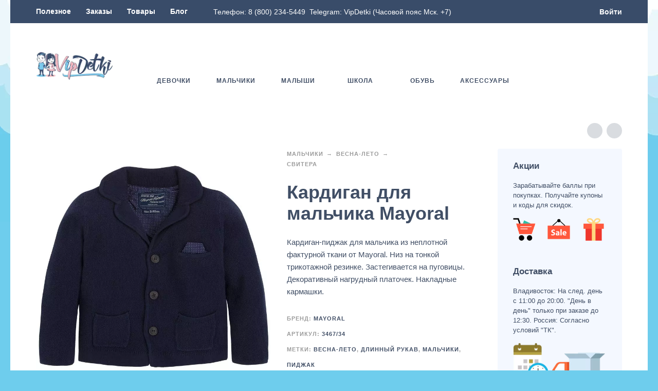

--- FILE ---
content_type: text/html; charset=UTF-8
request_url: https://vip-detki.ru/product/cardigan-boy-3467-34-mayoral/
body_size: 59374
content:
<!DOCTYPE html>
<html lang="ru-RU">
<head>
	<meta charset="UTF-8">
	<meta name="viewport" content="width=device-width, initial-scale=1, maximum-scale=2"/>
	<meta name="format-detection" content="telephone=no"/>
	<link rel="profile" href="//gmpg.org/xfn/11">
	<script id="yookassa-own-payment-methods-head" src="data:text/javascript,window.yookassaOwnPaymentMethods%20%3D%20%5B%22yookassa_epl%22%2C%22yookassa_b2b_sberbank%22%5D%3B" defer></script>
<meta name='robots' content='index, follow, max-image-preview:large, max-snippet:-1, max-video-preview:-1' />

	<title>Кардиган для мальчика Mayoral | VipDetki</title>
<link rel='preload' href='https://vip-detki.ru/wp-content/uploads/2021/06/vd-logo-header-optimized.png' as='image' imagesrcset='' imagesizes='' />
<link rel='preload' href='https://vip-detki.ru/wp-content/cache/flying-press/b3ab6eb653d0.7b8129fd19fd.google-font.css' as='font' type='font/css' fetchpriority='high' crossorigin='anonymous'><link rel='preload' href='https://vip-detki.ru/wp-content/cache/flying-press/JTUSjIg1_i6t8kCHKm459WlhyyTh89Y.woff2' as='font' type='font/woff2' fetchpriority='high' crossorigin='anonymous'><link rel='preload' href='https://vip-detki.ru/wp-content/cache/flying-press/memvYaGs126MiZpBA-UvWbX2vVnXBbObj2OVTSumu0SC55K5gw.woff2' as='font' type='font/woff2' fetchpriority='high' crossorigin='anonymous'><link rel='preload' href='https://vip-detki.ru/wp-content/cache/flying-press/iJWKBXyIfDnIV7nFrXyw023e1Ik.woff2' as='font' type='font/woff2' fetchpriority='high' crossorigin='anonymous'><link rel='preload' href='https://vip-detki.ru/wp-content/cache/flying-press/memvYaGs126MiZpBA-UvWbX2vVnXBbObj2OVTS-mu0SC55I.woff2' as='font' type='font/woff2' fetchpriority='high' crossorigin='anonymous'><link rel='preload' href='https://vip-detki.ru/wp-content/cache/flying-press/iJWKBXyIfDnIV7nBrXyw023e.woff2' as='font' type='font/woff2' fetchpriority='high' crossorigin='anonymous'><link rel='preload' href='https://vip-detki.ru/wp-content/cache/flying-press/JTUSjIg1_i6t8kCHKm459W1hyyTh89ZNpQ.woff2' as='font' type='font/woff2' fetchpriority='high' crossorigin='anonymous'>
	<meta name="description" content="Кардиган-пиджак для мальчика из неплотной фактурной ткани от Mayoral. Низ на тонкой трикотажной резинке. Застегивается на пуговицы. Декоративный платочек." />
	<link rel="canonical" href="https://vip-detki.ru/product/cardigan-boy-3467-34-mayoral/" />
	<meta property="og:locale" content="ru_RU" />
	<meta property="og:type" content="product" />
	<meta property="og:title" content="Кардиган для мальчика Mayoral" />
	<meta property="og:description" content="Кардиган-пиджак для мальчика из неплотной фактурной ткани от Mayoral. Низ на тонкой трикотажной резинке. Застегивается на пуговицы. Декоративный платочек." />
	<meta property="og:url" content="https://vip-detki.ru/product/cardigan-boy-3467-34-mayoral/" />
	<meta property="og:site_name" content="VipDetki" />
	<meta property="article:modified_time" content="2022-12-10T23:17:19+00:00" />
	<meta property="og:image" content="https://vip-detki.ru/wp-content/uploads/2019/08/Mayoral-Cardigan-3467-34-optimized.jpg" />
	<meta property="og:image:width" content="800" />
	<meta property="og:image:height" content="800" />
	<meta property="og:image:type" content="image/jpeg" /><meta property="og:image" content="https://vip-detki.ru/wp-content/uploads/2019/08/Mayoral-Cardigan-3467-34-1-optimized.jpg" />
	<meta property="og:image:width" content="800" />
	<meta property="og:image:height" content="800" />
	<meta property="og:image:type" content="image/jpeg" /><meta property="og:image" content="https://vip-detki.ru/wp-content/uploads/2019/08/Mayoral-Cardigan-3467-34-2-optimized.jpg" />
	<meta property="og:image:width" content="800" />
	<meta property="og:image:height" content="800" />
	<meta property="og:image:type" content="image/jpeg" />
	<meta name="twitter:card" content="summary_large_image" />
	<script type="application/ld+json" class="yoast-schema-graph">{"@context":"https://schema.org","@graph":[{"@type":["WebPage","ItemPage"],"@id":"https://vip-detki.ru/product/cardigan-boy-3467-34-mayoral/","url":"https://vip-detki.ru/product/cardigan-boy-3467-34-mayoral/","name":"Кардиган для мальчика Mayoral | VipDetki","isPartOf":{"@id":"https://vip-detki.ru/#website"},"primaryImageOfPage":{"@id":"https://vip-detki.ru/product/cardigan-boy-3467-34-mayoral/#primaryimage"},"image":{"@id":"https://vip-detki.ru/product/cardigan-boy-3467-34-mayoral/#primaryimage"},"thumbnailUrl":"https://vip-detki.ru/wp-content/uploads/2019/08/Mayoral-Cardigan-3467-34-optimized.jpg","description":"Кардиган-пиджак для мальчика из неплотной фактурной ткани от Mayoral. Низ на тонкой трикотажной резинке. Застегивается на пуговицы. Декоративный платочек.","breadcrumb":{"@id":"https://vip-detki.ru/product/cardigan-boy-3467-34-mayoral/#breadcrumb"},"inLanguage":"ru-RU","potentialAction":{"@type":"BuyAction","target":"https://vip-detki.ru/product/cardigan-boy-3467-34-mayoral/"}},{"@type":"ImageObject","inLanguage":"ru-RU","@id":"https://vip-detki.ru/product/cardigan-boy-3467-34-mayoral/#primaryimage","url":"https://vip-detki.ru/wp-content/uploads/2019/08/Mayoral-Cardigan-3467-34-optimized.jpg","contentUrl":"https://vip-detki.ru/wp-content/uploads/2019/08/Mayoral-Cardigan-3467-34-optimized.jpg","width":800,"height":800,"caption":"mayoral-3467-34-vip-detki"},{"@type":"BreadcrumbList","@id":"https://vip-detki.ru/product/cardigan-boy-3467-34-mayoral/#breadcrumb","itemListElement":[{"@type":"ListItem","position":1,"name":"Home","item":"https://vip-detki.ru/"},{"@type":"ListItem","position":2,"name":"Магазин","item":"https://vip-detki.ru/shop/"},{"@type":"ListItem","position":3,"name":"Кардиган для мальчика Mayoral"}]},{"@type":"WebSite","@id":"https://vip-detki.ru/#website","url":"https://vip-detki.ru/","name":"VipDetki","description":"Интернет-магазин детской одежды","publisher":{"@id":"https://vip-detki.ru/#organization"},"alternateName":"VipDetki","potentialAction":[{"@type":"SearchAction","target":{"@type":"EntryPoint","urlTemplate":"https://vip-detki.ru/?s={search_term_string}"},"query-input":{"@type":"PropertyValueSpecification","valueRequired":true,"valueName":"search_term_string"}}],"inLanguage":"ru-RU"},{"@type":["Organization","Place","ClothingStore"],"@id":"https://vip-detki.ru/#organization","name":"VipDetki","alternateName":"VipDetki","url":"https://vip-detki.ru/","logo":{"@id":"https://vip-detki.ru/product/cardigan-boy-3467-34-mayoral/#local-main-organization-logo"},"image":{"@id":"https://vip-detki.ru/product/cardigan-boy-3467-34-mayoral/#local-main-organization-logo"},"sameAs":["https://www.facebook.com/VipDetki-660577471028579/","https://vk.com/public211894578","https://ru.pinterest.com/1jax6g8bx8t1ukhfy8ntuc08fedyds/","https://t.me/vipdetki1","https://www.instagram.com/1vip_detki/"],"description":"Детская одежда от известных европейских дизайнеров. Новинки от Mayoral, Liu Jo, Timberland, Kyly и др.","legalName":"VipDetki","foundingDate":"2014-01-01","numberOfEmployees":{"@type":"QuantitativeValue","minValue":"1","maxValue":"10"},"hasMerchantReturnPolicy":{"@type":"MerchantReturnPolicy","merchantReturnLink":"https://vip-detki.ru/refund_returns/"},"address":{"@id":"https://vip-detki.ru/product/cardigan-boy-3467-34-mayoral/#local-main-place-address"},"geo":{"@type":"GeoCoordinates","latitude":"43.13413410267777","longitude":"131.9608106353838"},"telephone":["8 (800) 234-5449"],"contactPoint":{"@type":"ContactPoint","email":"store@vip-detki.ru"},"openingHoursSpecification":[{"@type":"OpeningHoursSpecification","dayOfWeek":["Monday","Tuesday","Wednesday","Thursday","Friday"],"opens":"10:00","closes":"19:00"},{"@type":"OpeningHoursSpecification","dayOfWeek":["Saturday"],"opens":"11:00","closes":"17:00"},{"@type":"OpeningHoursSpecification","dayOfWeek":["Sunday"],"opens":"00:00","closes":"00:00"}],"email":"info@vip-detki.ru","areaServed":"Россия","priceRange":"$$$","currenciesAccepted":"Рубль","paymentAccepted":"Безналичный, Наличный, СБП"},{"@type":"PostalAddress","@id":"https://vip-detki.ru/product/cardigan-boy-3467-34-mayoral/#local-main-place-address","streetAddress":"ул. Руднева, д.19","addressLocality":"Владивосток","postalCode":"690074","addressRegion":"Приморский край","addressCountry":"RU"},{"@type":"ImageObject","inLanguage":"ru-RU","@id":"https://vip-detki.ru/product/cardigan-boy-3467-34-mayoral/#local-main-organization-logo","url":"https://vip-detki.ru/wp-content/uploads/2021/06/vd-ft-optimized.png","contentUrl":"https://vip-detki.ru/wp-content/uploads/2021/06/vd-ft-optimized.png","width":500,"height":185,"caption":"VipDetki"}]}</script>
	<meta property="product:brand" content="Mayoral" />
	<meta property="og:availability" content="out of stock" />
	<meta property="product:availability" content="out of stock" />
	<meta property="product:retailer_item_id" content="3467/34" />
	<meta property="product:condition" content="new" />
	<meta name="geo.placename" content="Владивосток" />
	<meta name="geo.position" content="43.13413410267777;131.9608106353838" />
	<meta name="geo.region" content="Россия" />


<style id='wp-img-auto-sizes-contain-inline-css' type='text/css'>img:is([sizes=auto i],[sizes^="auto," i]){contain-intrinsic-size:3000px 1500px}
/*# sourceURL=wp-img-auto-sizes-contain-inline-css */</style>
<style class='flying-press-used-css' original-href='https://vip-detki.ru/wp-content/cache/flying-press/2f11bddde9b0.ywqa-frontend.css'>@media  { #questions-and-answers a{border:none;text-decoration:none}#ywqa-submit-question{float:right;border:none;font-weight:700;text-transform:uppercase}textarea#ywqa_user_content{width:100%}#ywqa_user_content{border:1px solid #e2e2e2;padding:10px;width:100%}input#ywqa-submit-question{color:#fff;background-color:#4c4c4c;border-color:#4c4c4c;float:left;height:45px;font-weight:600;padding-left:30px;padding-right:30px;text-transform:uppercase;font-size:13px}div.notify-answers{clear:both;font-size:12px;padding-top:5px;overflow:hidden}div.notify-answers input.enable-notification{margin-right:10px;margin-left:10px}ol.item-navigation li.question-page.selected{background-color:#4c4c4c;color:#fff}ol.item-navigation li.question-page a.goto-page.selected,ol.item-navigation li.question-page a.goto-page:hover{background-color:#4c4c4c;color:#fff}#ywqa-submit-answer:hover,#ywqa-submit-question:hover{background-color:#c9c9c9;color:#545454} }</style>

<style id='classic-theme-styles-inline-css' type='text/css'>/*! This file is auto-generated */
.wp-block-button__link{color:#fff;background-color:#32373c;border-radius:9999px;box-shadow:none;text-decoration:none;padding:calc(.667em + 2px) calc(1.333em + 2px);font-size:1.125em}.wp-block-file__button{background:#32373c;color:#fff;text-decoration:none}
/*# sourceURL=/wp-includes/css/classic-themes.min.css */</style>
<style class='flying-press-used-css' original-href='https://vip-detki.ru/wp-content/cache/flying-press/64ac31699f53.styles.css'>.wpcf7 form.init .wpcf7-response-output,.wpcf7 form.resetting .wpcf7-response-output,.wpcf7 form.submitting .wpcf7-response-output{display:none}.wpcf7-not-valid-tip{color:#dc3232;font-size:1em;font-weight:400;display:block}.use-floating-validation-tip .wpcf7-not-valid-tip{position:relative;top:-2ex;left:1em;z-index:100;border:1px solid #dc3232;background:#fff;padding:.2em .8em;width:24em}@media (prefers-reduced-motion:reduce){.wpcf7-spinner::before{animation-name:blink;animation-duration:2000ms}}@keyframes spin{from{transform:rotate(0deg)}to{transform:rotate(360deg)}}@keyframes blink{from{opacity:0}50%{opacity:1}to{opacity:0}}.wpcf7 input[type="file"]:disabled{cursor:default}.wpcf7 .wpcf7-submit:disabled{cursor:not-allowed}</style>

<style class='flying-press-used-css' original-href='https://vip-detki.ru/wp-content/cache/flying-press/978bd4fb532d.ct.sizeguide.css'>.ct-size-guide{padding:40px;background:#fff;max-width:600px;margin:0 auto;position:relative}.ct-size-guide.ct_sg_tabbed{padding:0;max-width:100%}.ct-size-guide table{width:100%}.ct-size-guide table td{color:#000}.ct-size-guide table tr:nth-child(1n+1){color:#000}.ct_sg_tabbed .sg_content{max-width:100%}.ct_table_caption{font-size:small;color:gray;font-style:italic;margin-top:10px;margin-bottom:0}button.mfp-close{position:absolute}.ct-size-guide .sg_title{margin-bottom:50px}h2.sg_title{font-weight:400}.clearfix:before,.clearfix:after{content:" ";display:table}.clearfix:after{clear:both}.sg_content h4{clear:none}.ct_table_container .ct-table-hover{background:#999}.ct_table_container .ct-table-cursor{background:#2C72AD;color:#FFF}@media only screen and (max-width:800px){.ct-size-guide .ct_table_container{overflow-x:auto}}.ct-size-guide .sizeGuideTabs .tab.active{border-bottom:solid 1px;font-weight:700}.ct-size-guide .sizeGuideTabContents .content.active{display:block}</style>

<style class='flying-press-used-css' original-href='https://vip-detki.ru/wp-content/cache/flying-press/1bf6edd53316.ct.sizeguide.style1.css'>div.sg table tr td,div.sg table tr th{border-bottom:1px solid #e5e5e5;border-right:1px solid #e5e5e5;text-align:center}div.sg table tr td:last-child{border-right:none}div.sg table tr:first-child th{border-right:1px solid #e5e5e5;border-bottom:1px solid #e5e5e5}div.sg table tr:first-child th:last-child{border-right:none}div.sg table,div.sg table th{text-align:center;vertical-align:middle}div.sg table td,div.sg table th{padding:5px 0}div.sg .ct_table_title{font-weight:700;font-size:large}</style>

<style class='flying-press-used-css' original-href='https://vip-detki.ru/wp-content/cache/flying-press/375a6881beac.magnific.popup.css'>.mfp-bg{top:0;left:0;width:100%;height:100%;z-index:1042;overflow:hidden;position:fixed;background:#0b0b0b;opacity:.8;filter:alpha(opacity=80)}.mfp-wrap{top:0;left:0;width:100%;height:100%;z-index:1043;position:fixed;outline:none!important;-webkit-backface-visibility:hidden}.mfp-container{text-align:center;position:absolute;width:100%;height:100%;left:0;top:0;padding:0 8px;-webkit-box-sizing:border-box;-moz-box-sizing:border-box;box-sizing:border-box}.mfp-container:before{content:'';display:inline-block;height:100%;vertical-align:middle}.mfp-align-top .mfp-container:before{display:none}.mfp-content{position:relative;display:inline-block;vertical-align:middle;margin:0 auto;text-align:left;z-index:1045}.mfp-inline-holder .mfp-content,.mfp-ajax-holder .mfp-content{width:100%;cursor:auto}.mfp-ajax-cur{cursor:progress}.mfp-zoom-out-cur,.mfp-zoom-out-cur .mfp-image-holder .mfp-close{cursor:-moz-zoom-out;cursor:-webkit-zoom-out;cursor:zoom-out}.mfp-zoom{cursor:pointer;cursor:-webkit-zoom-in;cursor:-moz-zoom-in;cursor:zoom-in}.mfp-auto-cursor .mfp-content{cursor:auto}.mfp-close,.mfp-arrow,.mfp-preloader,.mfp-counter{-webkit-user-select:none;-moz-user-select:none;user-select:none}.mfp-loading.mfp-figure{display:none}.mfp-hide{display:none!important}.mfp-preloader{color:#ccc;position:absolute;top:50%;width:auto;text-align:center;margin-top:-.8em;left:8px;right:8px;z-index:1044}.mfp-preloader a{color:#ccc}.mfp-preloader a:hover{color:#fff}.mfp-s-ready .mfp-preloader{display:none}.mfp-s-error .mfp-content{display:none}button.mfp-close,button.mfp-arrow{overflow:visible;cursor:pointer;background:#fff0;border:0;-webkit-appearance:none;display:block;outline:none;padding:0;z-index:1046;-webkit-box-shadow:none;box-shadow:none}button::-moz-focus-inner{padding:0;border:0}.mfp-close{width:44px;height:44px;line-height:44px;position:absolute;right:0;top:0;text-decoration:none;text-align:center;opacity:.65;filter:alpha(opacity=65);padding:0 0 18px 10px;color:#fff;font-style:normal;font-size:28px;font-family:Arial,Baskerville,monospace}.mfp-close:hover,.mfp-close:focus{opacity:1;filter:alpha(opacity=100)}.mfp-close:active{top:1px}.mfp-close-btn-in .mfp-close{color:#333}.mfp-image-holder .mfp-close,.mfp-iframe-holder .mfp-close{color:#fff;right:-6px;text-align:right;padding-right:6px;width:100%}.mfp-counter{position:absolute;top:0;right:0;color:#ccc;font-size:12px;line-height:18px}.mfp-arrow{position:absolute;opacity:.65;filter:alpha(opacity=65);margin:0;top:50%;margin-top:-55px;padding:0;width:90px;height:110px;-webkit-tap-highlight-color:#fff0}.mfp-arrow:active{margin-top:-54px}.mfp-arrow:hover,.mfp-arrow:focus{opacity:1;filter:alpha(opacity=100)}.mfp-arrow:before,.mfp-arrow:after,.mfp-arrow .mfp-b,.mfp-arrow .mfp-a{content:'';display:block;width:0;height:0;position:absolute;left:0;top:0;margin-top:35px;margin-left:35px;border:medium inset #fff0}.mfp-arrow:after,.mfp-arrow .mfp-a{border-top-width:13px;border-bottom-width:13px;top:8px}.mfp-arrow:before,.mfp-arrow .mfp-b{border-top-width:21px;border-bottom-width:21px;opacity:.7}.mfp-arrow-left{left:0}.mfp-arrow-left:after,.mfp-arrow-left .mfp-a{border-right:17px solid #fff;margin-left:31px}.mfp-arrow-left:before,.mfp-arrow-left .mfp-b{margin-left:25px;border-right:27px solid #3f3f3f}.mfp-arrow-right{right:0}.mfp-arrow-right:after,.mfp-arrow-right .mfp-a{border-left:17px solid #fff;margin-left:39px}.mfp-arrow-right:before,.mfp-arrow-right .mfp-b{border-left:27px solid #3f3f3f}.mfp-iframe-holder{padding-top:40px;padding-bottom:40px}.mfp-iframe-holder .mfp-content{line-height:0;width:100%;max-width:900px}.mfp-iframe-holder .mfp-close{top:-40px}.mfp-iframe-scaler{width:100%;height:0;overflow:hidden;padding-top:56.25%}.mfp-iframe-scaler iframe{position:absolute;display:block;top:0;left:0;width:100%;height:100%;box-shadow:0 0 8px rgb(0 0 0 / .6);background:#000}img.mfp-img{width:auto;max-width:100%;height:auto;display:block;line-height:0;-webkit-box-sizing:border-box;-moz-box-sizing:border-box;box-sizing:border-box;padding:40px 0 40px;margin:0 auto}.mfp-figure{line-height:0}.mfp-figure:after{content:'';position:absolute;left:0;top:40px;bottom:40px;display:block;right:0;width:auto;height:auto;z-index:-1;box-shadow:0 0 8px rgb(0 0 0 / .6);background:#444}.mfp-figure small{color:#bdbdbd;display:block;font-size:12px;line-height:14px}.mfp-figure figure{margin:0}.mfp-bottom-bar{margin-top:-36px;position:absolute;top:100%;left:0;width:100%;cursor:auto}.mfp-title{text-align:left;line-height:18px;color:#f3f3f3;word-wrap:break-word;padding-right:36px}.mfp-image-holder .mfp-content{max-width:100%}.mfp-gallery .mfp-image-holder .mfp-figure{cursor:pointer}@media screen and (max-width:800px) and (orientation:landscape),screen and (max-height:300px){.mfp-img-mobile .mfp-image-holder{padding-left:0;padding-right:0}.mfp-img-mobile img.mfp-img{padding:0}.mfp-img-mobile .mfp-figure:after{top:0;bottom:0}.mfp-img-mobile .mfp-figure small{display:inline;margin-left:5px}.mfp-img-mobile .mfp-bottom-bar{background:rgb(0 0 0 / .6);bottom:0;margin:0;top:auto;padding:3px 5px;position:fixed;-webkit-box-sizing:border-box;-moz-box-sizing:border-box;box-sizing:border-box}.mfp-img-mobile .mfp-bottom-bar:empty{padding:0}.mfp-img-mobile .mfp-counter{right:5px;top:3px}.mfp-img-mobile .mfp-close{top:0;right:0;width:35px;height:35px;line-height:35px;background:rgb(0 0 0 / .6);position:fixed;text-align:center;padding:0}}@media all and (max-width:900px){.mfp-arrow{-webkit-transform:scale(.75);transform:scale(.75)}.mfp-arrow-left{-webkit-transform-origin:0;transform-origin:0}.mfp-arrow-right{-webkit-transform-origin:100%;transform-origin:100%}.mfp-container{padding-left:6px;padding-right:6px}}.mfp-ie7 .mfp-img{padding:0}.mfp-ie7 .mfp-bottom-bar{width:600px;left:50%;margin-left:-300px;margin-top:5px;padding-bottom:5px}.mfp-ie7 .mfp-container{padding:0}.mfp-ie7 .mfp-content{padding-top:44px}.mfp-ie7 .mfp-close{top:0;right:0;padding-top:0}</style>

<style class='flying-press-used-css' original-href='https://vip-detki.ru/wp-content/cache/flying-press/e24c11e849a4.ct.sizeguide.icon.css'>@font-face{font-display:swap;font-family:'icomoon';src:url(https://vip-detki.ru/wp-content/plugins/ct-size-guide/assets/css/fonts/icomoon.eot?8alxhk);src:url('https://vip-detki.ru/wp-content/plugins/ct-size-guide/assets/css/fonts/icomoon.eot#iefix8alxhk') format('embedded-opentype'),url(https://vip-detki.ru/wp-content/plugins/ct-size-guide/assets/css/fonts/icomoon.woff?8alxhk) format('woff'),url(https://vip-detki.ru/wp-content/plugins/ct-size-guide/assets/css/fonts/icomoon.ttf?8alxhk) format('truetype'),url('https://vip-detki.ru/wp-content/plugins/ct-size-guide/assets/css/fonts/icomoon.svg?8alxhk#icomoon') format('svg');font-weight:400;font-style:normal}@font-face{font-display:swap;font-family:'icomoon2';src:url(https://vip-detki.ru/wp-content/plugins/ct-size-guide/assets/css/fonts/icomoon2.eot?xcoq05);src:url('https://vip-detki.ru/wp-content/plugins/ct-size-guide/assets/css/fonts/icomoon2.eot?xcoq05#iefix') format('embedded-opentype'),url(https://vip-detki.ru/wp-content/plugins/ct-size-guide/assets/css/fonts/icomoon2.ttf?xcoq05) format('truetype'),url(https://vip-detki.ru/wp-content/plugins/ct-size-guide/assets/css/fonts/icomoon2.woff?xcoq05) format('woff'),url('https://vip-detki.ru/wp-content/plugins/ct-size-guide/assets/css/fonts/icomoon2.svg?xcoq05#icomoon') format('svg');font-weight:400;font-style:normal}@font-face{font-display:swap;font-family:'Glyphicons Halflings';src:url(https://vip-detki.ru/wp-content/plugins/ct-size-guide/assets/css/fonts/glyphicons-halflings-regular.eot);src:url('https://vip-detki.ru/wp-content/plugins/ct-size-guide/assets/css/fonts/glyphicons-halflings-regular.eot#iefix') format('embedded-opentype'),url(https://vip-detki.ru/wp-content/plugins/ct-size-guide/assets/css/fonts/glyphicons-halflings-regular.woff) format('woff'),url(https://vip-detki.ru/wp-content/plugins/ct-size-guide/assets/css/fonts/glyphicons-halflings-regular.ttf) format('truetype'),url('https://vip-detki.ru/wp-content/plugins/ct-size-guide/assets/css/fonts/glyphicons-halflings-regular.svg#glyphicons-halflingsregular') format('svg')}</style>

<style class='flying-press-used-css' original-href='https://vip-detki.ru/wp-content/cache/flying-press/b8cea1c7272b.font-awesome.min.css'>/*!
 *  Font Awesome 4.7.0 by @davegandy - http://fontawesome.io - @fontawesome
 *  License - http://fontawesome.io/license (Font: SIL OFL 1.1, CSS: MIT License)
 */@font-face{font-display:swap;font-family:'FontAwesome';src:url(https://vip-detki.ru/wp-content/plugins/ct-size-guide/assets/fonts/fontawesome-webfont.eot?v=4.7.0);src:url('https://vip-detki.ru/wp-content/plugins/ct-size-guide/assets/fonts/fontawesome-webfont.eot#iefix&v=4.7.0') format('embedded-opentype'),url(https://vip-detki.ru/wp-content/plugins/ct-size-guide/assets/css/fonts/fontawesome-webfont.woff2?v=4.7.0) format('woff2'),url(https://vip-detki.ru/wp-content/plugins/ct-size-guide/assets/css/fonts/fontawesome-webfont.woff?v=4.7.0) format('woff'),url(https://vip-detki.ru/wp-content/plugins/ct-size-guide/assets/fonts/fontawesome-webfont.ttf?v=4.7.0) format('truetype'),url('https://vip-detki.ru/wp-content/plugins/ct-size-guide/assets/fonts/fontawesome-webfont.svg?v=4.7.0#fontawesomeregular') format('svg');font-weight:400;font-style:normal}@-webkit-keyframes fa-spin{0%{-webkit-transform:rotate(0deg);transform:rotate(0deg)}100%{-webkit-transform:rotate(359deg);transform:rotate(359deg)}}@keyframes fa-spin{0%{-webkit-transform:rotate(0deg);transform:rotate(0deg)}100%{-webkit-transform:rotate(359deg);transform:rotate(359deg)}}.fa-align-center:before{content:"\f037"}.fa-expand:before{content:"\f065"}.fa-folder-open:before{content:"\f07c"}.fa-mobile-phone:before,.fa-mobile:before{content:"\f10b"}.fa-folder-open-o:before{content:"\f115"}.fa-openid:before{content:"\f19b"}.fa-automobile:before,.fa-car:before{content:"\f1b9"}.fa-opencart:before{content:"\f23d"}.fa-sticky-note:before{content:"\f249"}.fa-sticky-note-o:before{content:"\f24a"}.fa-envelope-open:before{content:"\f2b6"}.fa-envelope-open-o:before{content:"\f2b7"}.sr-only-focusable:active,.sr-only-focusable:focus{position:static;width:auto;height:auto;margin:0;overflow:visible;clip:auto}</style>

<style class='flying-press-used-css' original-href='https://vip-detki.ru/wp-content/cache/flying-press/f4ca4350e3b3.fa-icon-field.css'>.open-popup-link{display:table;line-height:normal}.open-popup-link:hover .fa{color:inherit}.open-popup-link .fa{color:inherit;display:table-cell;font-size:13px;line-height:normal;padding:0 10px 0 0;vertical-align:middle}.sg-fw-option-type-icon .sg-option-type-icon-list i.active:hover,.sg-fw-option-type-icon .sg-option-type-icon-list i.active{background:#64bd1f;color:#fff}.sg-fw-option-type-icon .sg-option-type-icon-list::-webkit-scrollbar-thumb:window-inactive{background:rgb(92 92 92 / .4)}</style>

<link rel='stylesheet' id='gdpr-framework-cookieconsent-css-css' href='https://vip-detki.ru/wp-content/cache/flying-press/0347af5c4570.cookieconsent.min.css' type='text/css' media='all' />
<style id='woocommerce-inline-inline-css' type='text/css'>.woocommerce form .form-row .required { visibility: visible; }
/*# sourceURL=woocommerce-inline-inline-css */</style>
<style class='flying-press-used-css' original-href='https://vip-detki.ru/wp-content/cache/flying-press/31ba98432654.y4ym-public.css'></style>

<style class='flying-press-used-css' original-href='https://vip-detki.ru/wp-content/cache/flying-press/038f4e723c50.frontend.min.css'>.wvs-tooltip-position-bottom.wvs-has-image-tooltip:after,.wvs-tooltip-position-bottom[data-wvstooltip]:after{border-bottom-color:var(--wvs-tooltip-background-color,#333);border-top-color:#fff0;bottom:var(--arrow-position);top:auto}.wvs-tooltip-position-bottom.wvs-has-image-tooltip:before,.wvs-tooltip-position-bottom[data-wvstooltip]:before{bottom:auto;top:calc(var(--tip-position)*-1)}.wvs-theme-kalium .woo-variation-items-wrapper .select-option-ui,.wvs-theme-kalium-child .woo-variation-items-wrapper .select-option-ui{display:none}.wvs-theme-hestia .woo-variation-items-wrapper.value:before{display:none!important}.wvs-theme-thegem .woo-variation-items-wrapper .combobox-wrapper,.wvs-theme-thegem-child .woo-variation-items-wrapper .combobox-wrapper,.wvs-theme-thegem-elementor .woo-variation-items-wrapper .combobox-wrapper{display:none}.wvs-theme-savoy .woo-variation-items-wrapper,.wvs-theme-savoy-child .woo-variation-items-wrapper{position:relative!important}.wvs-theme-savoy .woo-variation-items-wrapper .sod_select,.wvs-theme-savoy-child .woo-variation-items-wrapper .sod_select{display:none!important}.wvs-theme-woodstock .woo-variation-items-wrapper .variation-select,.wvs-theme-woodstock-child .woo-variation-items-wrapper .variation-select{display:none!important}.wvs-theme-woodmart .wd-attr-selected,.wvs-theme-woodmart .woo-variation-items-wrapper>.swatches-select,.wvs-theme-woodmart-child .wd-attr-selected,.wvs-theme-woodmart-child .woo-variation-items-wrapper>.swatches-select{display:none}.wvs-theme-gecko .variations .value.woo-variation-items-wrapper,.wvs-theme-gecko-child .variations .value.woo-variation-items-wrapper{border:0!important}.wvs-theme-gecko .variations .value.woo-variation-items-wrapper:after,.wvs-theme-gecko-child .variations .value.woo-variation-items-wrapper:after{display:none!important}.woo-variation-gallery-theme-massive-dynamic .woo-variation-items-wrapper .clear-selection,.woo-variation-gallery-theme-massive-dynamic-child .woo-variation-items-wrapper .clear-selection{border:0;height:auto;width:auto}.woo-variation-gallery-theme-massive-dynamic .woo-variation-items-wrapper .clear-selection .reset_variations,.woo-variation-gallery-theme-massive-dynamic-child .woo-variation-items-wrapper .clear-selection .reset_variations{border:1px solid #f04040;border-radius:100%;-webkit-box-sizing:border-box;box-sizing:border-box;color:#f04040;font-size:8px!important;height:20px;padding:5px;width:20px}.wvs-theme-claue .woo-variation-items-wrapper,.wvs-theme-claue-child .woo-variation-items-wrapper{border:none}.wvs-theme-claue .woo-variation-items-wrapper:after,.wvs-theme-claue-child .woo-variation-items-wrapper:after{display:none}.wvs-theme-oxygen .woo-variation-items-wrapper .select-wrapper,.wvs-theme-oxygen-child .woo-variation-items-wrapper .select-wrapper{display:none}.wvs-theme-simple-elegant .woo-variation-items-wrapper .wi-nice-select,.wvs-theme-simple-elegant-child .woo-variation-items-wrapper .wi-nice-select{display:none}.woo-variation-swatches .wp-block-getwooplugins-variation-swatches.swatches-align-center{--wvs-position:center}.woo-variation-swatches ul.variations .wvs_archive_reset_variations.hide{visibility:hidden}.woo-variation-swatches .variable-items-wrapper.radio-variable-items-wrapper .radio-variable-item .variable-item-radio-value-wrapper .out-of-stock{display:inline-block;margin:0;padding:0}.woo-variation-swatches .variable-items-wrapper.radio-variable-items-wrapper .radio-variable-item.disabled,.woo-variation-swatches .variable-items-wrapper.radio-variable-items-wrapper .radio-variable-item.disabled:hover{-webkit-box-shadow:none;box-shadow:none}.woo-variation-swatches .variable-items-wrapper.radio-variable-items-wrapper .radio-variable-item.disabled input,.woo-variation-swatches .variable-items-wrapper.radio-variable-items-wrapper .radio-variable-item.disabled label,.woo-variation-swatches .variable-items-wrapper.radio-variable-items-wrapper .radio-variable-item.disabled:hover input,.woo-variation-swatches .variable-items-wrapper.radio-variable-items-wrapper .radio-variable-item.disabled:hover label{cursor:not-allowed;opacity:.5}.woo-variation-swatches .variable-items-wrapper.radio-variable-items-wrapper .radio-variable-item.disabled .variable-item-radio-value,.woo-variation-swatches .variable-items-wrapper.radio-variable-items-wrapper .radio-variable-item.disabled:hover .variable-item-radio-value{text-decoration:line-through}.woo-variation-swatches .variable-items-wrapper.radio-variable-items-wrapper .radio-variable-item.disabled:after,.woo-variation-swatches .variable-items-wrapper.radio-variable-items-wrapper .radio-variable-item.disabled:before,.woo-variation-swatches .variable-items-wrapper.radio-variable-items-wrapper .radio-variable-item.disabled:hover:after,.woo-variation-swatches .variable-items-wrapper.radio-variable-items-wrapper .radio-variable-item.disabled:hover:before{display:none}.woo-variation-swatches .variable-items-wrapper.radio-variable-items-wrapper .radio-variable-item.disabled:focus,.woo-variation-swatches .variable-items-wrapper.radio-variable-items-wrapper .radio-variable-item.disabled:hover:focus{-webkit-box-shadow:none;box-shadow:none}.woo-variation-swatches .variable-items-wrapper.radio-variable-items-wrapper .radio-variable-item.no-stock input,.woo-variation-swatches .variable-items-wrapper.radio-variable-items-wrapper .radio-variable-item.no-stock label,.woo-variation-swatches .variable-items-wrapper.radio-variable-items-wrapper .radio-variable-item.no-stock:hover input,.woo-variation-swatches .variable-items-wrapper.radio-variable-items-wrapper .radio-variable-item.no-stock:hover label{opacity:.6;text-decoration:line-through}.woo-variation-swatches .variable-items-wrapper.radio-variable-items-wrapper .radio-variable-item.no-stock .variable-item-radio-value,.woo-variation-swatches .variable-items-wrapper.radio-variable-items-wrapper .radio-variable-item.no-stock:hover .variable-item-radio-value{text-decoration:line-through}.woo-variation-swatches .variable-items-wrapper .variable-item.variation-disabled{display:none!important}.woo-variation-swatches .variable-items-wrapper .variable-item:not(.radio-variable-item).no-stock .variable-item-contents,.woo-variation-swatches .variable-items-wrapper .variable-item:not(.radio-variable-item).no-stock img,.woo-variation-swatches .variable-items-wrapper .variable-item:not(.radio-variable-item).no-stock span{opacity:.6}.woo-variation-swatches .variable-items-wrapper .variable-item:not(.radio-variable-item).no-stock .variable-item-contents:before{background-image:var(--wvs-cross);background-position:50%;background-repeat:no-repeat;content:" ";display:block;height:100%;position:absolute;width:100%}.woo-variation-swatches .variable-items-wrapper .variable-item:not(.radio-variable-item).selected,.woo-variation-swatches .variable-items-wrapper .variable-item:not(.radio-variable-item).selected:hover{-webkit-box-shadow:var(--wvs-selected-item-box-shadow,0 0 0 2px #000);box-shadow:var(--wvs-selected-item-box-shadow,0 0 0 2px #000);color:var(--wvs-selected-item-text-color,#000)}.woo-variation-swatches .variable-items-wrapper .variable-item:not(.radio-variable-item).disabled,.woo-variation-swatches .variable-items-wrapper .variable-item:not(.radio-variable-item).disabled:hover{position:relative}.woo-variation-swatches .variable-items-wrapper .variable-item:not(.radio-variable-item).disabled .variable-item-contents,.woo-variation-swatches .variable-items-wrapper .variable-item:not(.radio-variable-item).disabled img,.woo-variation-swatches .variable-items-wrapper .variable-item:not(.radio-variable-item).disabled span,.woo-variation-swatches .variable-items-wrapper .variable-item:not(.radio-variable-item).disabled:hover .variable-item-contents,.woo-variation-swatches .variable-items-wrapper .variable-item:not(.radio-variable-item).disabled:hover img,.woo-variation-swatches .variable-items-wrapper .variable-item:not(.radio-variable-item).disabled:hover span{opacity:.6}.woo-variation-swatches .variable-items-wrapper .variable-item:not(.radio-variable-item).disabled .variable-item-contents:before,.woo-variation-swatches .variable-items-wrapper .variable-item:not(.radio-variable-item).disabled:hover .variable-item-contents:before{background-image:var(--wvs-cross);background-position:50%;background-repeat:no-repeat;content:" ";display:block;height:100%;position:absolute;width:100%}.woo-variation-swatches .variable-items-wrapper .variable-item:not(.radio-variable-item).color-variable-item.selected:not(.no-stock) .variable-item-contents:before,.woo-variation-swatches .variable-items-wrapper .variable-item:not(.radio-variable-item).image-variable-item.selected:not(.no-stock) .variable-item-contents:before{background-image:var(--wvs-tick);background-position:50%;background-repeat:no-repeat;background-size:60%;content:" ";display:block;height:100%;position:absolute;width:100%}.woo-variation-swatches .variable-items-wrapper .variable-item:not(.radio-variable-item).button-variable-item.selected:not(.no-stock){background-color:var(--wvs-selected-item-background-color,#fff);color:var(--wvs-selected-item-text-color,#000)}.woo-variation-swatches .variable-items-wrapper .variable-item.wvs-show-stock-left-info:not(.disabled):not(.radio-variable-item) .wvs-stock-left-info:before{border-bottom:3px solid #de8604;border-left:3px solid #fff0;border-right:3px solid #fff0;content:" ";left:50%;margin-left:-3px;position:absolute;top:calc(100% - 1px);width:0;z-index:1}.woo-variation-swatches .variable-items-wrapper .variable-item.wvs-show-stock-left-info:not(.disabled):not(.radio-variable-item) .wvs-stock-left-info:after{left:50%;min-width:36px;position:absolute;text-align:center;top:calc(100% + 2px);-webkit-transform:translateX(-50%);-ms-transform:translateX(-50%);transform:translateX(-50%)}.woo-variation-swatches .variable-items-wrapper .variable-item.wvs-show-stock-left-info:not(.disabled) .wvs-stock-left-info:after{background:#de8604;border-radius:2px!important;-webkit-box-shadow:0 0 2px rgb(0 0 0 / .38);box-shadow:0 0 2px rgb(0 0 0 / .38);color:#fff;content:attr(data-wvs-stock-info);font-size:10px;font-style:italic;line-height:1;padding:2px;text-shadow:0 1px rgb(0 0 0 / .251)}.woo-variation-swatches .variable-items-wrapper .variable-item.wvs-show-stock-left-info:not(.disabled).radio-variable-item .wvs-stock-left-info:after{margin-left:5px}.woo-variation-swatches.wvs-behavior-blur .variable-items-wrapper .radio-variable-item.disabled input,.woo-variation-swatches.wvs-behavior-blur .variable-items-wrapper .radio-variable-item.disabled label,.woo-variation-swatches.wvs-behavior-blur .variable-items-wrapper .radio-variable-item.disabled:hover input,.woo-variation-swatches.wvs-behavior-blur .variable-items-wrapper .radio-variable-item.disabled:hover label{cursor:not-allowed;opacity:.5;text-decoration:line-through}.woo-variation-swatches.wvs-behavior-blur .variable-items-wrapper .radio-variable-item.disabled:after,.woo-variation-swatches.wvs-behavior-blur .variable-items-wrapper .radio-variable-item.disabled:before,.woo-variation-swatches.wvs-behavior-blur .variable-items-wrapper .radio-variable-item.disabled:hover:after,.woo-variation-swatches.wvs-behavior-blur .variable-items-wrapper .radio-variable-item.disabled:hover:before{display:none}.woo-variation-swatches.wvs-behavior-blur-no-cross .variable-items-wrapper .variable-item:not(.radio-variable-item).disabled .variable-item-contents:before,.woo-variation-swatches.wvs-behavior-blur-no-cross .variable-items-wrapper .variable-item:not(.radio-variable-item).disabled:hover .variable-item-contents:before,.woo-variation-swatches.wvs-behavior-blur-no-cross .variable-items-wrapper .variable-item:not(.radio-variable-item).no-stock .variable-item-contents:before,.woo-variation-swatches.wvs-behavior-blur-no-cross .variable-items-wrapper .variable-item:not(.radio-variable-item).no-stock:hover .variable-item-contents:before{background-image:none}.woo-variation-swatches.wvs-behavior-blur-no-cross .variable-items-wrapper .radio-variable-item.disabled,.woo-variation-swatches.wvs-behavior-blur-no-cross .variable-items-wrapper .radio-variable-item.disabled:hover{overflow:hidden}.woo-variation-swatches.wvs-behavior-blur-no-cross .variable-items-wrapper .radio-variable-item.disabled input,.woo-variation-swatches.wvs-behavior-blur-no-cross .variable-items-wrapper .radio-variable-item.disabled label,.woo-variation-swatches.wvs-behavior-blur-no-cross .variable-items-wrapper .radio-variable-item.disabled:hover input,.woo-variation-swatches.wvs-behavior-blur-no-cross .variable-items-wrapper .radio-variable-item.disabled:hover label{opacity:.3;pointer-events:none}.woo-variation-swatches.wvs-behavior-hide .variable-items-wrapper .variable-item.disabled.radio-variable-item{width:auto!important}.woo-variation-swatches.wvs-behavior-hide .variable-items-wrapper .variable-item.disabled{font-size:0;height:0!important;margin:0!important;min-height:0!important;min-width:0!important;opacity:0;padding:0!important;-webkit-transform:scale(0);-ms-transform:scale(0);transform:scale(0);-webkit-transform-origin:center;-ms-transform-origin:center;transform-origin:center;visibility:hidden;width:0!important}.woo-variation-swatches.wvs-behavior-hide .variable-items-wrapper .variable-item.no-stock .variable-item-contents:before{background-image:none}.woo-variation-swatches.wvs-show-label .variations td .woo-selected-variation-item-name,.woo-variation-swatches.wvs-show-label .variations td label,.woo-variation-swatches.wvs-show-label .variations th .woo-selected-variation-item-name,.woo-variation-swatches.wvs-show-label .variations th label{display:inline-block;margin:0 2px}.woo-variation-swatches.wvs-show-label .variations td .woo-selected-variation-item-name,.woo-variation-swatches.wvs-show-label .variations th .woo-selected-variation-item-name{font-weight:600}.woo-variation-swatches .variations .woo-variation-item-label .woo-selected-variation-item-name{font-weight:600}.woo-variation-swatches .wvs-hide-view-cart-link{display:none}</style>

<style id='woo-variation-swatches-inline-css' type='text/css'>:root {
--wvs-tick:url("data:image/svg+xml;utf8,%3Csvg filter='drop-shadow(0px 0px 2px rgb(0 0 0 / .8))' xmlns='http://www.w3.org/2000/svg'  viewBox='0 0 30 30'%3E%3Cpath fill='none' stroke='%23ffffff' stroke-linecap='round' stroke-linejoin='round' stroke-width='4' d='M4 16L11 23 27 7'/%3E%3C/svg%3E");

--wvs-cross:url("data:image/svg+xml;utf8,%3Csvg filter='drop-shadow(0px 0px 5px rgb(255 255 255 / .6))' xmlns='http://www.w3.org/2000/svg' width='72px' height='72px' viewBox='0 0 24 24'%3E%3Cpath fill='none' stroke='%23ff0000' stroke-linecap='round' stroke-width='0.6' d='M5 5L19 19M19 5L5 19'/%3E%3C/svg%3E");
--wvs-single-product-item-width:40px;
--wvs-single-product-item-height:40px;
--wvs-single-product-item-font-size:14px}
/*# sourceURL=woo-variation-swatches-inline-css */</style>
<style class='flying-press-used-css' original-href='https://vip-detki.ru/wp-content/cache/flying-press/e29c92f89fc9.frontend.css'>.ywpar_tabcontent.active{position:relative}[class^=yith-icon-],[class*=" yith-icon-"]{font-family:yith-icon!important;speak:never;font-style:normal;font-weight:400;font-variant:normal;text-transform:none;line-height:1;-webkit-font-smoothing:antialiased;-moz-osx-font-smoothing:grayscale;width:1em;height:1em;font-size:20px}@media (max-width:991px){.ywpar_myaccount_entry_info{display:grid;grid-template-columns:1fr 1fr;gap:15px}}@media (max-width:768px){.ywpar_myaccount_entry_info{display:block}}@media (max-width:600px){table.shop_table_responsive.ywpar_share_points_table thead{display:none}}@media (max-width:768px){#yith-par-message-cart{display:block}}.ywpar_tabs_header ul li.active{font-weight:700;color:#333;border-bottom:2px outset #333}.yith-par-message.hide{display:none!important}.yith-par-message-variation.hide{display:none!important}</style>

<style class='flying-press-used-css' original-href='https://vip-detki.ru/wp-content/cache/flying-press/e65cbce40458.photoswipe.min.css'>button.pswp__button{box-shadow:none!important;background-image:url(https://vip-detki.ru/wp-content/plugins/woocommerce/assets/css/photoswipe/default-skin/default-skin.png)!important}button.pswp__button,button.pswp__button--arrow--left::before,button.pswp__button--arrow--right::before,button.pswp__button:hover{background-color:transparent!important}button.pswp__button--arrow--left,button.pswp__button--arrow--left:hover,button.pswp__button--arrow--right,button.pswp__button--arrow--right:hover{background-image:none!important}button.pswp__button--close:hover{background-position:0 -44px}button.pswp__button--zoom:hover{background-position:-88px 0}/*! PhotoSwipe main CSS by Dmitry Semenov | photoswipe.com | MIT license */.pswp{display:none;position:absolute;width:100%;height:100%;left:0;top:0;overflow:hidden;-ms-touch-action:none;touch-action:none;z-index:1500;-webkit-text-size-adjust:100%;-webkit-backface-visibility:hidden;outline:0}.pswp *{-webkit-box-sizing:border-box;box-sizing:border-box}.pswp img{max-width:none}@media screen and (max-width:782px){.admin-bar .pswp{height:calc(100% - 46px);top:46px}}.pswp--open{display:block}.pswp__bg{position:absolute;left:0;top:0;width:100%;height:100%;background:#000;opacity:0;-webkit-transform:translateZ(0);transform:translateZ(0);-webkit-backface-visibility:hidden;will-change:opacity}.pswp__scroll-wrap{position:absolute;left:0;top:0;width:100%;height:100%;overflow:hidden}.pswp__container,.pswp__zoom-wrap{-ms-touch-action:none;touch-action:none;position:absolute;left:0;right:0;top:0;bottom:0}.pswp__container,.pswp__img{-webkit-user-select:none;-moz-user-select:none;-ms-user-select:none;user-select:none;-webkit-tap-highlight-color:#fff0;-webkit-touch-callout:none}.pswp__bg{will-change:opacity;-webkit-transition:opacity 333ms cubic-bezier(.4,0,.22,1);transition:opacity 333ms cubic-bezier(.4,0,.22,1)}.pswp--animated-in .pswp__bg,.pswp--animated-in .pswp__zoom-wrap{-webkit-transition:none;transition:none}.pswp__container,.pswp__zoom-wrap{-webkit-backface-visibility:hidden}.pswp__item{position:absolute;left:0;right:0;top:0;bottom:0;overflow:hidden}</style>

<style class='flying-press-used-css' original-href='https://vip-detki.ru/wp-content/cache/flying-press/426e8908d742.default-skin.css'>/*! PhotoSwipe Default UI CSS by Dmitry Semenov | photoswipe.com | MIT license */
 .pswp__button{width:44px;height:44px;position:relative;background:none;cursor:pointer;overflow:visible;-webkit-appearance:none;display:block;border:0;padding:0;margin:0;float:right;opacity:.75;-webkit-transition:opacity 0.2s;transition:opacity 0.2s;-webkit-box-shadow:none;box-shadow:none}.pswp__button:focus,.pswp__button:hover{opacity:1}.pswp__button:active{outline:none;opacity:.9}.pswp__button::-moz-focus-inner{padding:0;border:0}.pswp__button,.pswp__button--arrow--left:before,.pswp__button--arrow--right:before{background:url(https://vip-detki.ru/wp-content/themes/kidz/css/photoswipe/default-skin.png) 0 0 no-repeat;background-size:264px 88px;width:44px;height:44px}@media (-webkit-min-device-pixel-ratio:1.1),(-webkit-min-device-pixel-ratio:1.09375),(min-resolution:105dpi),(min-resolution:1.1dppx){.pswp--svg .pswp__button,.pswp--svg .pswp__button--arrow--left:before,.pswp--svg .pswp__button--arrow--right:before{background-image:url(https://vip-detki.ru/wp-content/themes/kidz/css/photoswipe/default-skin.svg)}}.pswp__button--close{background-position:0 -44px}.pswp__button--share{background-position:-44px -44px}.pswp__button--fs{display:none}.pswp__button--zoom{display:none;background-position:-88px 0}.pswp__button--arrow--left,.pswp__button--arrow--right{background:none;top:50%;margin-top:-50px;width:70px;height:100px;position:absolute}.pswp__button--arrow--left{left:0}.pswp__button--arrow--right{right:0}.pswp__button--arrow--left:before,.pswp__button--arrow--right:before{content:'';top:35px;background-color:rgb(0 0 0 / .3);height:30px;width:32px;position:absolute}.pswp__button--arrow--left:before{left:6px;background-position:-138px -44px}.pswp__button--arrow--right:before{right:6px;background-position:-94px -44px}.pswp__counter,.pswp__share-modal{-webkit-user-select:none;-moz-user-select:none;-ms-user-select:none;user-select:none}.pswp__share-modal{display:block;background:rgb(0 0 0 / .5);width:100%;height:100%;top:0;left:0;padding:10px;position:absolute;z-index:1600;opacity:0;-webkit-transition:opacity 0.25s ease-out;transition:opacity 0.25s ease-out;-webkit-backface-visibility:hidden;will-change:opacity}.pswp__share-modal--hidden{display:none}.pswp__share-tooltip{z-index:1620;position:absolute;background:#FFF;top:56px;border-radius:2px;display:block;width:auto;right:44px;-webkit-box-shadow:0 2px 5px rgb(0 0 0 / .25);box-shadow:0 2px 5px rgb(0 0 0 / .25);-webkit-transform:translateY(6px);-ms-transform:translateY(6px);transform:translateY(6px);-webkit-transition:-webkit-transform 0.25s;transition:transform 0.25s;-webkit-backface-visibility:hidden;will-change:transform}.pswp__share-tooltip a{display:block;padding:8px 12px;color:#000;text-decoration:none;font-size:14px;line-height:18px}.pswp__share-tooltip a:hover{text-decoration:none;color:#000}.pswp__share-tooltip a:first-child{border-radius:2px 2px 0 0}.pswp__share-tooltip a:last-child{border-radius:0 0 2px 2px}.pswp__counter{position:absolute;left:0;top:0;height:44px;font-size:13px;line-height:44px;color:#FFF;opacity:.75;padding:0 10px}.pswp__caption{position:absolute;left:0;bottom:0;width:100%;min-height:44px}.pswp__caption small{font-size:11px;color:#BBB}.pswp__caption__center{text-align:left;max-width:420px;margin:0 auto;font-size:13px;padding:10px;line-height:20px;color:#CCC}.pswp__preloader{width:44px;height:44px;position:absolute;top:0;left:50%;margin-left:-22px;opacity:0;-webkit-transition:opacity 0.25s ease-out;transition:opacity 0.25s ease-out;will-change:opacity;direction:ltr}.pswp__preloader__icn{width:20px;height:20px;margin:12px}.pswp__preloader--active{opacity:1}.pswp__preloader--active .pswp__preloader__icn{background:url(https://vip-detki.ru/wp-content/themes/kidz/css/photoswipe/preloader.gif) 0 0 no-repeat}.pswp--css_animation .pswp__preloader--active{opacity:1}.pswp--css_animation .pswp__preloader--active .pswp__preloader__icn{-webkit-animation:clockwise 500ms linear infinite;animation:clockwise 500ms linear infinite}.pswp--css_animation .pswp__preloader--active .pswp__preloader__donut{-webkit-animation:donut-rotate 1000ms cubic-bezier(.4,0,.22,1) infinite;animation:donut-rotate 1000ms cubic-bezier(.4,0,.22,1) infinite}@media screen and (max-width:1024px){.pswp__preloader{position:relative;left:auto;top:auto;margin:0;float:right}}@-webkit-keyframes clockwise{0%{-webkit-transform:rotate(0deg);transform:rotate(0deg)}100%{-webkit-transform:rotate(360deg);transform:rotate(360deg)}}@keyframes clockwise{0%{-webkit-transform:rotate(0deg);transform:rotate(0deg)}100%{-webkit-transform:rotate(360deg);transform:rotate(360deg)}}@-webkit-keyframes donut-rotate{0%{-webkit-transform:rotate(0);transform:rotate(0)}50%{-webkit-transform:rotate(-140deg);transform:rotate(-140deg)}100%{-webkit-transform:rotate(0);transform:rotate(0)}}@keyframes donut-rotate{0%{-webkit-transform:rotate(0);transform:rotate(0)}50%{-webkit-transform:rotate(-140deg);transform:rotate(-140deg)}100%{-webkit-transform:rotate(0);transform:rotate(0)}}.pswp__ui{-webkit-font-smoothing:auto;visibility:visible;opacity:1;z-index:1550}.pswp__top-bar{position:absolute;left:0;top:0;height:44px;width:100%}.pswp__caption,.pswp__top-bar,.pswp--has_mouse .pswp__button--arrow--left,.pswp--has_mouse .pswp__button--arrow--right{-webkit-backface-visibility:hidden;will-change:opacity;-webkit-transition:opacity 333ms cubic-bezier(.4,0,.22,1);transition:opacity 333ms cubic-bezier(.4,0,.22,1)}.pswp__top-bar,.pswp__caption{background-color:rgb(0 0 0 / .5)}.pswp__ui--hidden .pswp__top-bar,.pswp__ui--hidden .pswp__caption,.pswp__ui--hidden .pswp__button--arrow--left,.pswp__ui--hidden .pswp__button--arrow--right{opacity:.001}.pswp__element--disabled{display:none!important}</style>

<style class='flying-press-used-css' original-href='https://vip-detki.ru/wp-content/cache/flying-press/13b1b6672b8c.slick.css'>.slick-slider{position:relative;display:block;box-sizing:border-box;-webkit-user-select:none;-moz-user-select:none;-ms-user-select:none;user-select:none;-webkit-touch-callout:none;-khtml-user-select:none;-ms-touch-action:pan-y;touch-action:pan-y;-webkit-tap-highlight-color:#fff0}.slick-slider .slick-track,.slick-slider .slick-list{-webkit-transform:translate3d(0,0,0);-moz-transform:translate3d(0,0,0);-ms-transform:translate3d(0,0,0);-o-transform:translate3d(0,0,0);transform:translate3d(0,0,0)}.slick-loading .slick-track{visibility:hidden}.slick-slide{display:none;float:left;height:100%;min-height:1px}[dir='rtl'] .slick-slide{float:right}.slick-slide img{display:block}.slick-slide.slick-loading img{display:none}.slick-slide.dragging img{pointer-events:none}.slick-initialized .slick-slide{display:block}.slick-loading .slick-slide{visibility:hidden}.slick-vertical .slick-slide{display:block;height:auto;border:1px solid #fff0}.slick-arrow.slick-hidden{display:none}</style>

<style class='flying-press-used-css' original-href='https://vip-detki.ru/wp-content/cache/flying-press/607217c03f3a.bootstrap.min.css'>/*!
 * Bootstrap v3.3.7 (http://getbootstrap.com)
 * Copyright 2011-2016 Twitter, Inc.
 * Licensed under MIT (https://github.com/twbs/bootstrap/blob/master/LICENSE)
 *//*!
 * Generated using the Bootstrap Customizer (http://getbootstrap.com/customize/?id=0267071b66160daa22a90345fd5a0e2a)
 * Config saved to config.json and https://gist.github.com/0267071b66160daa22a90345fd5a0e2a
 *//*!
 * Bootstrap v3.3.7 (http://getbootstrap.com)
 * Copyright 2011-2016 Twitter, Inc.
 * Licensed under MIT (https://github.com/twbs/bootstrap/blob/master/LICENSE)
 *//*! normalize.css v3.0.3 | MIT License | github.com/necolas/normalize.css */html{font-family:sans-serif;-ms-text-size-adjust:100%;-webkit-text-size-adjust:100%}body{margin:0}article,aside,details,figcaption,figure,footer,header,hgroup,main,menu,nav,section,summary{display:block}a{background-color:#fff0}a:active,a:hover{outline:0}b,strong{font-weight:700}h1{font-size:2em;margin:.67em 0}small{font-size:80%}img{border:0}svg:not(:root){overflow:hidden}hr{-webkit-box-sizing:content-box;-moz-box-sizing:content-box;box-sizing:content-box;height:0}button,input,optgroup,select,textarea{color:inherit;font:inherit;margin:0}button{overflow:visible}button,select{text-transform:none}button,html input[type="button"],input[type="reset"],input[type="submit"]{-webkit-appearance:button;cursor:pointer}button[disabled],html input[disabled]{cursor:default}button::-moz-focus-inner,input::-moz-focus-inner{border:0;padding:0}input{line-height:normal}input[type="checkbox"],input[type="radio"]{-webkit-box-sizing:border-box;-moz-box-sizing:border-box;box-sizing:border-box;padding:0}input[type="number"]::-webkit-inner-spin-button,input[type="number"]::-webkit-outer-spin-button{height:auto}input[type="search"]{-webkit-appearance:textfield;-webkit-box-sizing:content-box;-moz-box-sizing:content-box;box-sizing:content-box}input[type="search"]::-webkit-search-cancel-button,input[type="search"]::-webkit-search-decoration{-webkit-appearance:none}textarea{overflow:auto}table{border-collapse:collapse;border-spacing:0}td,th{padding:0}*{-webkit-box-sizing:border-box;-moz-box-sizing:border-box;box-sizing:border-box}*:before,*:after{-webkit-box-sizing:border-box;-moz-box-sizing:border-box;box-sizing:border-box}html{font-size:10px;-webkit-tap-highlight-color:#fff0}body{font-family:"Helvetica Neue",Helvetica,Arial,sans-serif;font-size:14px;line-height:1.42857143;background-color:#fff}input,button,select,textarea{font-family:inherit;font-size:inherit;line-height:inherit}a{text-decoration:none}a:hover,a:focus{text-decoration:underline}a:focus{outline:5px auto -webkit-focus-ring-color;outline-offset:-2px}img{vertical-align:middle}hr{margin-top:20px;margin-bottom:20px;border:0;border-top:1px solid #eee}.sr-only-focusable:active,.sr-only-focusable:focus{position:static;width:auto;height:auto;margin:0;overflow:visible;clip:auto}[role="button"]{cursor:pointer}.container{margin-right:auto;margin-left:auto;padding-left:15px;padding-right:15px}@media(min-width:768px){.container{width:750px}}@media(min-width:992px){.container{width:970px}}@media(min-width:1200px){.container{width:1170px}}.row{margin-left:-15px;margin-right:-15px}.col-xs-1,.col-sm-1,.col-md-1,.col-lg-1,.col-xs-2,.col-sm-2,.col-md-2,.col-lg-2,.col-xs-3,.col-sm-3,.col-md-3,.col-lg-3,.col-xs-4,.col-sm-4,.col-md-4,.col-lg-4,.col-xs-5,.col-sm-5,.col-md-5,.col-lg-5,.col-xs-6,.col-sm-6,.col-md-6,.col-lg-6,.col-xs-7,.col-sm-7,.col-md-7,.col-lg-7,.col-xs-8,.col-sm-8,.col-md-8,.col-lg-8,.col-xs-9,.col-sm-9,.col-md-9,.col-lg-9,.col-xs-10,.col-sm-10,.col-md-10,.col-lg-10,.col-xs-11,.col-sm-11,.col-md-11,.col-lg-11,.col-xs-12,.col-sm-12,.col-md-12,.col-lg-12{position:relative;min-height:1px;padding-left:15px;padding-right:15px}.col-xs-1,.col-xs-2,.col-xs-3,.col-xs-4,.col-xs-5,.col-xs-6,.col-xs-7,.col-xs-8,.col-xs-9,.col-xs-10,.col-xs-11,.col-xs-12{float:left}.col-xs-12{width:100%}.col-xs-6{width:50%}.col-xs-pull-6{right:50%}.col-xs-push-6{left:50%}@media(min-width:768px){.col-sm-1,.col-sm-2,.col-sm-3,.col-sm-4,.col-sm-5,.col-sm-6,.col-sm-7,.col-sm-8,.col-sm-9,.col-sm-10,.col-sm-11,.col-sm-12{float:left}.col-sm-12{width:100%}.col-sm-6{width:50%}}@media(min-width:992px){.col-md-1,.col-md-2,.col-md-3,.col-md-4,.col-md-5,.col-md-6,.col-md-7,.col-md-8,.col-md-9,.col-md-10,.col-md-11,.col-md-12{float:left}.col-md-12{width:100%}.col-md-10{width:83.33333333%}.col-md-8{width:66.66666667%}.col-md-5{width:41.66666667%}.col-md-4{width:33.33333333%}.col-md-3{width:25%}.col-md-offset-1{margin-left:8.33333333%}}@media(min-width:1200px){.col-lg-1,.col-lg-2,.col-lg-3,.col-lg-4,.col-lg-5,.col-lg-6,.col-lg-7,.col-lg-8,.col-lg-9,.col-lg-10,.col-lg-11,.col-lg-12{float:left}.col-lg-12{width:100%}.col-lg-5{width:41.66666667%}.col-lg-4{width:33.33333333%}}.clearfix:before,.clearfix:after,.container:before,.container:after,.container-fluid:before,.container-fluid:after,.row:before,.row:after{content:" ";display:table}.clearfix:after,.container:after,.container-fluid:after,.row:after{clear:both}.center-block{display:block;margin-left:auto;margin-right:auto}.hide{display:none!important}.invisible{visibility:hidden}.text-hide{font:0/0 a;color:#fff0;text-shadow:none;background-color:#fff0;border:0}.hidden{display:none!important}@-ms-viewport{width:device-width}.visible-xs,.visible-sm,.visible-md,.visible-lg{display:none!important}.visible-xs-block,.visible-xs-inline,.visible-xs-inline-block,.visible-sm-block,.visible-sm-inline,.visible-sm-inline-block,.visible-md-block,.visible-md-inline,.visible-md-inline-block,.visible-lg-block,.visible-lg-inline,.visible-lg-inline-block{display:none!important}@media(max-width:767px){.visible-xs{display:block!important}table.visible-xs{display:table!important}tr.visible-xs{display:table-row!important}th.visible-xs,td.visible-xs{display:table-cell!important}}@media(max-width:767px){.visible-xs-block{display:block!important}}@media(max-width:767px){.visible-xs-inline{display:inline!important}}@media(max-width:767px){.visible-xs-inline-block{display:inline-block!important}}@media(min-width:768px) and (max-width:991px){.visible-sm{display:block!important}table.visible-sm{display:table!important}tr.visible-sm{display:table-row!important}th.visible-sm,td.visible-sm{display:table-cell!important}}@media(min-width:768px) and (max-width:991px){.visible-sm-block{display:block!important}}@media(min-width:768px) and (max-width:991px){.visible-sm-inline{display:inline!important}}@media(min-width:768px) and (max-width:991px){.visible-sm-inline-block{display:inline-block!important}}@media(min-width:992px) and (max-width:1199px){.visible-md{display:block!important}table.visible-md{display:table!important}tr.visible-md{display:table-row!important}th.visible-md,td.visible-md{display:table-cell!important}}@media(min-width:992px) and (max-width:1199px){.visible-md-block{display:block!important}}@media(min-width:992px) and (max-width:1199px){.visible-md-inline{display:inline!important}}@media(min-width:992px) and (max-width:1199px){.visible-md-inline-block{display:inline-block!important}}@media(min-width:1200px){.visible-lg{display:block!important}table.visible-lg{display:table!important}tr.visible-lg{display:table-row!important}th.visible-lg,td.visible-lg{display:table-cell!important}}@media(min-width:1200px){.visible-lg-block{display:block!important}}@media(min-width:1200px){.visible-lg-inline{display:inline!important}}@media(min-width:1200px){.visible-lg-inline-block{display:inline-block!important}}@media(max-width:767px){.hidden-xs{display:none!important}}@media(min-width:768px) and (max-width:991px){.hidden-sm{display:none!important}}@media(min-width:992px) and (max-width:1199px){.hidden-md{display:none!important}}@media(min-width:1200px){.hidden-lg{display:none!important}}.visible-print{display:none!important}@media print{.visible-print{display:block!important}table.visible-print{display:table!important}tr.visible-print{display:table-row!important}th.visible-print,td.visible-print{display:table-cell!important}}.visible-print-block{display:none!important}@media print{.visible-print-block{display:block!important}}.visible-print-inline{display:none!important}@media print{.visible-print-inline{display:inline!important}}.visible-print-inline-block{display:none!important}@media print{.visible-print-inline-block{display:inline-block!important}}@media print{.hidden-print{display:none!important}}</style>

<style class='flying-press-used-css' original-href='https://vip-detki.ru/wp-content/cache/flying-press/143165dcb351.magnific-popup.css'>.mfp-bg{top:0;left:0;width:100%;height:100%;z-index:1042;overflow:hidden;position:fixed;background:#0b0b0b;opacity:.8}.mfp-wrap{top:0;left:0;width:100%;height:100%;z-index:1043;position:fixed;outline:none!important;-webkit-backface-visibility:hidden}.mfp-container{text-align:center;position:absolute;width:100%;height:100%;left:0;top:0;padding:0 8px;box-sizing:border-box}.mfp-container:before{content:'';display:inline-block;height:100%;vertical-align:middle}.mfp-align-top .mfp-container:before{display:none}.mfp-content{position:relative;display:inline-block;vertical-align:middle;margin:0 auto;text-align:left;z-index:1045}.mfp-inline-holder .mfp-content,.mfp-ajax-holder .mfp-content{width:100%;cursor:auto}.mfp-ajax-cur{cursor:progress}.mfp-zoom-out-cur,.mfp-zoom-out-cur .mfp-image-holder .mfp-close{cursor:-moz-zoom-out;cursor:-webkit-zoom-out;cursor:zoom-out}.mfp-zoom{cursor:pointer;cursor:-webkit-zoom-in;cursor:-moz-zoom-in;cursor:zoom-in}.mfp-auto-cursor .mfp-content{cursor:auto}.mfp-close,.mfp-arrow,.mfp-preloader,.mfp-counter{-webkit-user-select:none;-moz-user-select:none;user-select:none}.mfp-loading.mfp-figure{display:none}.mfp-hide{display:none!important}.mfp-preloader{color:#CCC;position:absolute;top:50%;width:auto;text-align:center;margin-top:-.8em;left:8px;right:8px;z-index:1044}.mfp-preloader a{color:#CCC}.mfp-preloader a:hover{color:#FFF}.mfp-s-ready .mfp-preloader{display:none}.mfp-s-error .mfp-content{display:none}button.mfp-close,button.mfp-arrow{overflow:visible;cursor:pointer;background:#fff0;border:0;-webkit-appearance:none;display:block;outline:none;padding:0;z-index:1046;box-shadow:none;touch-action:manipulation}button::-moz-focus-inner{padding:0;border:0}.mfp-close{width:44px;height:44px;line-height:44px;position:absolute;right:0;top:0;text-decoration:none;text-align:center;opacity:.65;padding:0 0 18px 10px;color:#FFF;font-style:normal;font-size:28px;font-family:Arial,Baskerville,monospace}.mfp-close:hover,.mfp-close:focus{opacity:1}.mfp-close:active{top:1px}.mfp-close-btn-in .mfp-close{color:#333}.mfp-image-holder .mfp-close,.mfp-iframe-holder .mfp-close{color:#FFF;right:-6px;text-align:right;padding-right:6px;width:100%}.mfp-counter{position:absolute;top:0;right:0;color:#CCC;font-size:12px;line-height:18px;white-space:nowrap}.mfp-arrow{position:absolute;opacity:.65;margin:0;top:50%;margin-top:-55px;padding:0;width:90px;height:110px;-webkit-tap-highlight-color:#fff0}.mfp-arrow:active{margin-top:-54px}.mfp-arrow:hover,.mfp-arrow:focus{opacity:1}.mfp-arrow:before,.mfp-arrow:after{content:'';display:block;width:0;height:0;position:absolute;left:0;top:0;margin-top:35px;margin-left:35px;border:medium inset #fff0}.mfp-arrow:after{border-top-width:13px;border-bottom-width:13px;top:8px}.mfp-arrow:before{border-top-width:21px;border-bottom-width:21px;opacity:.7}.mfp-arrow-left{left:0}.mfp-arrow-left:after{border-right:17px solid #FFF;margin-left:31px}.mfp-arrow-left:before{margin-left:25px;border-right:27px solid #3F3F3F}.mfp-arrow-right{right:0}.mfp-arrow-right:after{border-left:17px solid #FFF;margin-left:39px}.mfp-arrow-right:before{border-left:27px solid #3F3F3F}.mfp-iframe-holder{padding-top:40px;padding-bottom:40px}.mfp-iframe-holder .mfp-content{line-height:0;width:100%;max-width:900px}.mfp-iframe-holder .mfp-close{top:-40px}.mfp-iframe-scaler{width:100%;height:0;overflow:hidden;padding-top:56.25%}.mfp-iframe-scaler iframe{position:absolute;display:block;top:0;left:0;width:100%;height:100%;box-shadow:0 0 8px rgb(0 0 0 / .6);background:#000}img.mfp-img{width:auto;max-width:100%;height:auto;display:block;line-height:0;box-sizing:border-box;padding:40px 0 40px;margin:0 auto}.mfp-figure{line-height:0}.mfp-figure:after{content:'';position:absolute;left:0;top:40px;bottom:40px;display:block;right:0;width:auto;height:auto;z-index:-1;box-shadow:0 0 8px rgb(0 0 0 / .6);background:#444}.mfp-figure small{color:#BDBDBD;display:block;font-size:12px;line-height:14px}.mfp-figure figure{margin:0}.mfp-bottom-bar{margin-top:-36px;position:absolute;top:100%;left:0;width:100%;cursor:auto}.mfp-title{text-align:left;line-height:18px;color:#F3F3F3;word-wrap:break-word;padding-right:36px}.mfp-image-holder .mfp-content{max-width:100%}.mfp-gallery .mfp-image-holder .mfp-figure{cursor:pointer}@media screen and (max-width:800px) and (orientation:landscape),screen and (max-height:300px){.mfp-img-mobile .mfp-image-holder{padding-left:0;padding-right:0}.mfp-img-mobile img.mfp-img{padding:0}.mfp-img-mobile .mfp-figure:after{top:0;bottom:0}.mfp-img-mobile .mfp-figure small{display:inline;margin-left:5px}.mfp-img-mobile .mfp-bottom-bar{background:rgb(0 0 0 / .6);bottom:0;margin:0;top:auto;padding:3px 5px;position:fixed;box-sizing:border-box}.mfp-img-mobile .mfp-bottom-bar:empty{padding:0}.mfp-img-mobile .mfp-counter{right:5px;top:3px}.mfp-img-mobile .mfp-close{top:0;right:0;width:35px;height:35px;line-height:35px;background:rgb(0 0 0 / .6);position:fixed;text-align:center;padding:0}}@media all and (max-width:900px){.mfp-arrow{-webkit-transform:scale(.75);transform:scale(.75)}.mfp-arrow-left{-webkit-transform-origin:0;transform-origin:0}.mfp-arrow-right{-webkit-transform-origin:100%;transform-origin:100%}.mfp-container{padding-left:6px;padding-right:6px}}</style>

<link rel='stylesheet' id='ideapark-core-css-css' href='https://vip-detki.ru/wp-content/cache/flying-press/3f8486d703e6.style.css' type='text/css' media='all' />
<style id='ideapark-core-css-inline-css' type='text/css'>:root {
			--text-color: #404E65;
			--accent-color: #31acd8;
			--accent-color-2: #FF5B4B;
			--text-color-light: rgb(198, 202, 209);
			--text-color-extra-light: #D5E0EC;
			--background-color: #6ecded;
			--sale-badge-color: #ff5b4b;
			--new-badge-color: #93c240;
			--outofstock-badge-color: #404E65;
			--featured-badge-color: #93c240;
			--footer-color: #c0c7d1;
			--border-color: #EAEAEA;
			--store-notice-color: white;
			--store-notice-background: var(--accent-color);
			
			--font-text: "Open Sans", sans-serif;
			--font-header: "Montserrat", sans-serif;
			--font-big-header: "Rubik", sans-serif;
			--font-big-header-weight: 700;
			
			--image-grid-prop: 100%;
			--image-product-prop: 100%;
			
			--logo-max-width-desktop: 152px;
			--logo-max-width-mobile: min(max(105px, 100vw - 300px), 105px);
			
			--mobile-menu-more-accent: url('[data-uri]');
			--mobile-menu-more: url('[data-uri]');
			--update-icon: url('[data-uri]');
			--star-icon: url('[data-uri]');
			--eye-icon: url('[data-uri]');
			
			--main-menu-font-size: 12px;
			
			--opacity-transition: opacity 0.3s linear, visibility 0.3s linear;
			--opacity-transform-transition: opacity 0.3s linear, visibility 0.3s linear, transform 0.3s ease-out, box-shadow 0.3s ease-out;
			--hover-transition: opacity 0.15s linear, visibility 0.15s linear, color 0.15s linear, border-color 0.15s linear, background-color 0.15s linear, box-shadow 0.15s linear;
		}
	
		@media (min-width: 992px) {
			.sticky .main-menu .product-categories > ul > li,
			.header-type-1 .main-menu .product-categories > ul > li,
			.header-type-2:not(.sticky) .main-menu .product-categories > ul > li {
			    width: 105px !important;
			    max-width: unset !important;
			}
			
			.header-type-1 .main-menu .product-categories ul.main-menu-text-only > li,
			.header-type-2 .main-menu .product-categories ul.main-menu-text-only > li,
			.header-type-1.sticky .main-menu .product-categories ul.main-menu-text-only > li,
			.header-type-2.sticky .main-menu .product-categories ul.main-menu-text-only > li {
				margin-left:  15px !important;
				margin-right: 15px !important;
			}
		}
/*# sourceURL=ideapark-core-css-inline-css */</style>
<style class='flying-press-used-css' original-href='https://vip-detki.ru/wp-content/cache/flying-press/3f8486d703e6.style.css'>.screen-reader-text{display:none}.alignright{float:right;margin:0 0 30px 30px}.aligncenter{clear:both;display:block;margin:0 auto 30px auto}.wp-caption.aligncenter,.wp-caption.alignleft,.wp-caption.alignright,.wp-caption.alignnone{margin-bottom:15px}body.preload *,body.preload *:after,body.preload *:before{transition:none!important}*:active,*:focus,*:visited{outline:0}*,*:after,*:before,input[type=search]{box-sizing:border-box;-webkit-font-smoothing:antialiased;font-smoothing:antialiased;text-rendering:optimizeLegibility}.clear:before,.clear:after{content:' ';display:table}.clear:after{clear:both}.clear{*zoom:1}::-moz-selection{color:var(--text-color);background:var(--accent-color)}::selection{color:var(--text-color);background:var(--accent-color)}body{font-family:var(--font-text);color:var(--text-color);background-color:var(--background-color);font-size:15px;line-height:24px;-ms-word-wrap:break-word;word-wrap:break-word}a{cursor:pointer;color:currentColor;text-decoration:none;-webkit-tap-highlight-color:#fff0}svg{width:1px;height:1px;fill:currentColor}img{height:auto}a,a i,a:after,a:before,li:after,li:before,input[type=submit],input[type=button],button,.main-menu .product-categories ul>li:hover ul,#header .top-menu .menu li:hover>ul,#home-post .post .post-content{transition:visibility 0.15s linear,opacity 0.15s linear,color 0.15s linear,border-color 0.15s linear,background-color 0.15s linear}a svg{transition:fill 0.15s linear}input[type=number]::-webkit-inner-spin-button,input[type=number]::-webkit-outer-spin-button{-webkit-appearance:none;margin:0}a:hover{text-decoration:none;outline:none}a:visited,a:focus,a:active{color:inherit;text-decoration:none;outline:none}button,input[type=submit],input[type=button],input[type=text],input[type=email],input[type=url],input[type=password],input[type=tel],input[type=search],input[type=number],textarea{box-shadow:none;-webkit-appearance:none;-o-appearance:none;appearance:none;-moz-appearance:textfield!important;border-radius:0;outline:0;font-size:15px;line-height:1.6}input[type=number]::-webkit-inner-spin-button,input[type=number]::-webkit-outer-spin-button{-webkit-appearance:none;margin:0}input[type=text],input[type=email],input[type=url],input[type=password],input[type=tel],input[type=search],input[type=number],input[type=date],textarea{border:solid 1px var(--text-color-extra-light);padding:5px 12px;border-radius:4px}input[type=text]:focus,input[type=email]:focus,input[type=url]:focus,input[type=password]:focus,input[type=tel]:focus,input[type=search]:focus,input[type=number]:focus,textarea:focus{border:solid 1px #A1A1A1;outline:0}input[type=submit],input[type=button],button,.c-button,.widget a.button,.widget_shopping_cart_content a.button,.collaterals a.button,.ip-shop-loop-wrap--view-more a.button,.home-tab .view-more-button,.ip-p-c .summary a.alt.button,.shop-content .woocommerce-MyAccount-content .button:not(input):not(.wc-backward),.woocommerce-MyAccount-content .shop_table .button,#ip-wishlist-table .actions .button,#ip-wishlist-table .actions .wc-forward,.return-to-shop .button,a.wc-backward{display:inline-block;color:#fff;font-weight:700;font-size:14px;line-height:16px;text-align:center;padding:10px 24px;border:0;outline:0;background:var(--accent-color);border-radius:4px}input[type=submit]:disabled,input[type=button]:disabled,button:disabled,.widget a.button:disabled,.collaterals a.button:disabled,.ip-p-c .summary a.alt.button:disabled{opacity:.3;pointer-events:none}#wrap{min-width:320px;width:100%;position:relative}@media (max-width:768px){#wrap{overflow:hidden}}.to-top-button.active{opacity:1;visibility:visible;transform:scale(1,1)}#header{position:relative;z-index:1001}#header .mobile-menu{display:block;position:absolute;left:10px;top:50%;margin-top:-25px;width:50px;height:50px}#header .mobile-menu,#header .mobile-menu-close,#header .mobile-menu-back,.product-categories .auth,.menu-shadow{display:none}#header .mobile-menu svg{position:absolute;left:50%;top:50%;margin-left:-9px;margin-top:-7px;width:18px;height:15px}.wrap--boxed{width:100%;max-width:1200px;position:relative;margin:0 auto}.wrap--boxed-white{background-color:#fff}#header .top-menu{position:relative;width:100%;border-bottom:solid 1px rgb(0 0 0 / .09);height:45px;background-color:#fff0;font-size:14px;font-weight:600;display:flex;align-items:center}#header .top-menu .container,#header .top-menu nav,#header .top-menu ul,#header .top-menu li{background-color:inherit;color:inherit}#header .top-menu .container{display:flex;align-items:center}#header .top-menu .container>*{flex:0 0 auto}#header .top-menu .container>:last-child:not(nav){margin-left:auto}#header .top-menu.with-bg{border-bottom:none}#header .top-menu a{color:currentColor}#header .top-menu .menu{padding:0;margin:0;list-style:none;display:inline-block}#header .top-menu .text{display:inline-block;vertical-align:middle;max-height:45px;overflow:hidden;position:relative;font-weight:400}#header .top-menu nav+.text{margin-left:25px}#header .top-menu nav{display:inline-block}#header .top-menu .text p{margin:0;padding:0}#header .top-menu .text .alignleft,#header .top-menu .text .alignright{margin-top:0;margin-bottom:0}#header .top-menu .menu>li{display:inline-block;line-height:45px;position:relative;margin-right:25px;cursor:pointer}#header .top-menu .menu ul li{font-size:14px;line-height:14px;cursor:pointer;padding:10px 15px;position:relative}#header .top-menu .menu ul li a{display:block;width:100%}#header .top-menu .menu ul li.menu-item-has-children:after{content:'';display:block;position:absolute;right:15px;top:50%;margin-top:-5px;width:10px;height:10px;z-index:1}#header .top-menu .menu li>ul{visibility:hidden;opacity:0;position:absolute;left:-15px;padding:15px 0;box-shadow:0 6px 14px rgb(0 0 0 / .06);z-index:100;width:250px;list-style:none;border-bottom-left-radius:6px;border-bottom-right-radius:6px}#header .top-menu:not(.with-bg) .menu li>ul{background-color:#fff}#header .top-menu .menu li>ul>li>ul{left:auto;right:-250px;top:-15px}#header .top-menu .auth svg{height:12px;width:12px;fill:currentColor;vertical-align:middle;margin-right:5px}.header-type-1 .main-menu{height:165px;position:relative}.header-buttons{position:absolute;right:0;top:50%;height:28px;margin-top:-14px;display:flex;align-items:center}.header-buttons>*{flex:0 0 auto}.header-buttons>*+*{margin-left:36px}.main-menu .container{position:relative;height:100%}.main-menu .logo{display:inline-block;width:100%;height:auto;position:relative;-o-object-fit:contain;object-fit:contain}.sticky #header .main-menu .logo{max-width:130px!important;max-height:50px!important}.main-menu .product-categories>ul>li{font-family:var(--font-header),sans-serif}#header .main-menu{opacity:1;transition:opacity 0.2s linear}.sticky #header .main-menu{position:fixed;z-index:1100;width:100%;background:#fff;min-width:240px;border-bottom:1px solid var(--border-color);left:0;top:0;transform:translateY(-100%);opacity:0;transition:opacity 0.2s linear}.sticky #header .main-menu.transition{transition:transform 0.2s linear,opacity 0.2s linear}.sticky #header .main-menu.appear{transform:unset;opacity:1}.main-menu .cart-info{display:block;width:24px;height:22px}.main-menu .cart-info svg{display:block;width:24px;height:22px;position:relative;top:-1px}.ip-wishlist-count,.ip-cart-count{position:absolute;right:-17px;top:-11px;height:24px;min-width:24px;max-width:30px;text-overflow:ellipsis;overflow:hidden;background:var(--accent-color-2);color:#fff;border-radius:12px;padding:0 5px;text-align:center;font:bold 16px/24px var(--font-text),sans-serif;opacity:1;transition:opacity 0.5s linear}.ip-wishlist-count:empty,.ip-cart-count:empty{opacity:0!important}.main-menu .search{display:inline-block;width:20px;height:20px}.main-menu .search svg{display:block;width:20px;height:20px}#ajax-search .search svg{position:absolute;display:inline-block;right:90px;top:50%;margin-top:-10px;width:20px;height:20px}.ajax-search-tip{display:none}.wishlist-info.wishlist{display:inline-block;position:relative;width:23px;height:20px}.wishlist-info svg{display:block;width:23px;height:20px;fill:currentColor}.wishlist-info.added svg.off{display:none}.wishlist-info:not(.added) svg.on{display:none}.main-menu .mobile-search svg,.main-menu .mobile-wishlist{display:none}#search-close svg{position:absolute;display:inline-block;right:15px;top:50%;margin-top:-8px;width:15px;height:15px}#ajax-search .search svg{right:70px}.search-shadow.hidden,.menu-shadow.hidden,#ajax-search.hidden,#ajax-search-result.hidden{display:none!important}#ajax-search{opacity:0;visibility:hidden;height:65px;position:fixed;background-color:#fff;padding:14px 0;left:0;top:0;right:0;z-index:1005;border-bottom:solid 1px rgb(0 0 0 / .12);font-size:16px;transition:visibility 0.5s cubic-bezier(.86,0,.07,1),opacity 0.5s cubic-bezier(.86,0,.07,1);pointer-events:none}#ajax-search-result{opacity:0;visibility:hidden;position:fixed;top:65px;z-index:1004;left:0;right:0;bottom:0;overflow-y:scroll;padding:0 30px 15px 30px;-webkit-overflow-scrolling:touch;text-align:left;min-width:320px;transition:visibility 0.5s cubic-bezier(.86,0,.07,1),opacity 0.5s cubic-bezier(.86,0,.07,1);pointer-events:none}#ajax-search-result .price ins{text-decoration:none}#ajax-search-result .price del{color:var(--text-color-light)}.ajax-search-result-container{background-color:#fff;transition:opacity 0.3s ease,visibility 0.3s ease,transform 0.3s ease;transform-origin:left top;transform:scale(1,.7);opacity:0;visibility:hidden}.ajax-search-result-container.loaded{opacity:1;visibility:visible;transform:scale(1,1)}#ajax-search-result ul{padding:30px 0 0 0;margin:0;width:100%;list-style:none}#ajax-search-result li{padding-bottom:25px;margin-bottom:25px;border-bottom:solid 1px rgb(0 0 0 / .12);position:relative;overflow:hidden;min-height:100px;display:flex;align-items:center}#ajax-search-result li:last-child{border-bottom:0;text-align:center}#ajax-search-result h4{margin:0;padding:0;font:700 20px var(--font-header),sans-serif}#ajax-search-result .price{display:block}.search-open #ajax-search,.search-open #ajax-search-result{opacity:1;visibility:visible;pointer-events:auto}#search-close,#ajax-search button{float:right;font-size:20px;line-height:36px;background:#fff0;display:block;margin:0 15px 0 0;color:#555;width:18px}#ajax-search input[type=text]{margin-left:15px;border:none;width:80%;width:calc(100% - 110px);text-overflow:ellipsis;padding-left:15px;padding-right:15px}.menu-shadow,.search-shadow{display:block;position:fixed;top:0;left:0;right:0;bottom:0;background:rgb(58 76 105 / .93);z-index:1002;overflow:hidden;opacity:0;visibility:hidden;transition:visibility 0.5s cubic-bezier(.86,0,.07,1),opacity 0.5s cubic-bezier(.86,0,.07,1)}.search-shadow.search-type-1{background:#fff}.search-open .search-shadow{visibility:visible;opacity:1}.slick-preloader--hide{opacity:0}.slick-slider{transition:opacity 0.8s,visibility 0.8s;opacity:1;visibility:visible}.slick-slider .slick-track,.slick-slider .slick-list{-webkit-perspective:1000px}#home-slider .slick:not(.owl-carousel){display:flex;overflow:hidden;width:100%}#home-slider .slick.preloading{opacity:0;will-change:opacity}#home-slider .bg-image--mobile{display:none}.fixed-slider #home-slider .slide,.fixed-slider .slick.preloading{height:490px}.slick-dots li.slick-active button{border:solid 2px currentColor;background:#fff0;width:10px;height:10px;border-radius:5px}#home-slider .h-carousel:not(.owl-carousel) .inner{opacity:1}#home-slider .active .inner{opacity:1}.slick-arrow{display:block;position:absolute;z-index:5;top:0;bottom:0;width:40px}.slick-arrow.normal span{display:block;position:absolute;top:50%;left:0;margin-top:-20px;width:40px;height:40px;cursor:pointer;text-decoration:none;outline:none;border-radius:4px;background:#fff;box-shadow:1px 1px 0 0 rgb(0 0 0 / .1)}.slick-arrow svg{display:block;position:absolute;left:50%;top:50%;width:12px;height:20px;margin-top:-10px;margin-left:-8px;z-index:1}.slick-arrow.slick-next svg{margin-left:-6px}.slick-arrow.slick-disabled svg{opacity:.2}.video-started .slick-arrow.slick-disabled svg{opacity:1}.slick .video .screen.active{opacity:1}@media (min-width:600px){#home-big-banner.banner-image-parallax{background-image:none!important}}@media (max-width:599px){#home-big-banner .parallax-wrap{display:none}}#home-big-banner.text-center{justify-content:center}.woocommerce-tabs{display:block}.woocommerce-tabs .wrap{min-height:46px;position:relative;margin:0 15px 45px 15px}.home-tabs,.woocommerce-tabs .tabs{display:block;list-style:none;padding:0;margin:0 auto -8px auto;text-align:center}.home-tabs li,.woocommerce-tabs .tabs li{display:inline-block;white-space:nowrap;padding:0 8px 8px 8px}.home-tabs li a,.woocommerce-tabs .tabs li a{font:700 14px/40px var(--font-header),sans-serif;background-color:#fff;letter-spacing:1px;color:#D8D8D8;text-transform:uppercase;display:inline-block;padding:0 28px;border:solid 3px var(--border-color);border-radius:22px}.home-tabs li.current a,.woocommerce-tabs .tabs li.active a{color:var(--accent-color);border-color:var(--accent-color)}.home-tab.visible{display:block}.home-tab.current{opacity:1}#home-brand .preloading{opacity:0}#home-brand .list:not(.owl-carousel){display:flex;overflow:hidden;max-width:100%}@media (min-width:1200px){#home-brand .list{padding-left:54px;padding-right:54px}}@media (max-width:1199px) and (min-width:992px){#home-brand .brand{width:136px}}@media (max-width:991px) and (min-width:768px){#home-brand .brand{width:122px}}@media (max-width:767px){#home-brand .list{padding:0}#home-brand .slick-arrow{display:none!important}}@media (max-width:718px){#home-brand .list{max-width:516px}}@media (max-width:546px){#home-brand .list{max-width:344px}}@media (max-width:374px){#home-brand .brand{width:115px}}.c-home-tabs h2,#home-post h2,.home-html .home-post-header-wrap h2,.home-shortcode .home-post-header-wrap h2,#home-text h1,.ip-p-c section.products h2,.cross-sells h2,.shop-content .products h2,.recently h2{font:700 16px/16px var(--font-header),sans-serif;letter-spacing:1px;text-transform:uppercase;text-align:center;border-bottom:solid 4px var(--accent-color);display:inline-block;margin:60px auto 45px auto;padding-bottom:6px}#home-review .slick-review:not(.owl-carousel){display:flex;overflow:hidden;width:100%}.post-author .author-content--center{justify-content:center}.comment-reply-title,.post-comments h2{font:700 16px/17px var(--font-header),sans-serif;text-transform:uppercase;margin:0 0 35px 0}.comment-reply-title{font:700 14px/18px var(--font-header),sans-serif;text-transform:uppercase;margin:0 0 35px 0}.blog-container .sticky h2 a{color:var(--accent-color-2)}.c-product-grid__load-more-wrap .ip-shop-loop-loading{opacity:1;visibility:visible;top:-2px}.c-product-grid__load-more-wrap .ip-shop-loop-loading i{-webkit-animation-play-state:running;animation-play-state:running}.c-product-grid__load-more .ip-shop-loop-loading i{background-color:#fff}.navigation .current,.woocommerce-pagination .current{color:#fff;background:var(--accent-color)}.widget .widget-title,.widget_block h2{font:700 16px/17px var(--font-header),sans-serif;display:block;position:relative;text-transform:uppercase;padding:0;margin:0 0 25px 0}.widget>div,.widget>form>div{padding:0;margin:0}.widget label{text-transform:uppercase;font:400 14px/18px var(--font-header),sans-serif}.c-a-w{background:#F4F8FF;padding:25px 30px;border-top-left-radius:4px;border-top-right-radius:4px;position:relative}#footer .c-a-w{background:#fff0}#footer a{color:var(--footer-color)}.c-a-w .description{margin-top:-5px;margin-bottom:15px;font-size:13px;line-height:19px}.c-a-w .image-bottom img{max-width:100%;height:auto}.c-a-w .widget-title+.clearfix+.image-bottom{margin-top:20px}.c-a-w:last-of-type{border-bottom-left-radius:4px;border-bottom-right-radius:4px}.widget.c-a-w+.widget.c-a-w{margin-top:0;border-top-left-radius:0;border-top-right-radius:0}.widget.c-a-w .widget-title{text-transform:none;padding-bottom:0;font-size:17px;line-height:17px;font-weight:700}.widget.c-a-w>div{padding:0}.widget+.widget{margin-top:65px}.widget[style*="none"]+.widget{margin-top:0}.widget_shopping_cart_content ul,.widget:not(.custom-latest-posts-widget) ul,.widget>select,.widget.tagcloud,.widget.widget_calendar #calendar_wrap,.widget.widget_search div,.widget.widget_text .textwidget{padding:0;margin:-7px 0;list-style:none}.widget>div>ul{margin:0!important}.widget:not(.custom-latest-posts-widget) li{font:400 14px/22px var(--font-header),sans-serif;padding:7px 0;position:relative;overflow:hidden}.widget:not(.custom-latest-posts-widget) li:last-child{border-bottom:none}.widget:not(.custom-latest-posts-widget) ul.sub-menu,.widget:not(.custom-latest-posts-widget) ul.children{margin:7px 0 -7px 0;border-top:solid 1px rgb(0 0 0 / .12)}.widget:not(.custom-latest-posts-widget) ul.sub-menu li,.widget:not(.custom-latest-posts-widget) ul.children li{padding-left:20px}.widget li.current-cat>a,.widget li.current_page_item>a,.widget li a[aria-current]{color:var(--accent-color-2)}.widget_shopping_cart_content ul li,.widget .product_list_widget li{padding-left:80px;position:relative;min-height:83px;padding-bottom:0;margin-bottom:10px;padding-top:20px}.widget_shopping_cart_content ul li{font:700 14px var(--font-header),sans-serif!important;padding-left:99px!important}.widget_shopping_cart_content ul li img,.widget .product_list_widget li img{position:absolute;left:0;top:14px;width:70px;height:70px;border-radius:4px}.widget_shopping_cart_content ul li img{left:17px!important}.widget .product_list_widget .product-title{display:block;font:700 14px var(--font-header),sans-serif}.widget .product_list_widget del,.widget .product_list_widget ins,.widget .product_list_widget .amount{font:400 13px var(--font-text),sans-serif;padding:0;margin:0}.widget .product_list_widget ins{text-decoration:none;margin-top:-5px}.widget .product_list_widget del{color:var(--text-color-light)}.widget_shopping_cart_content a.button,#footer .widget_shopping_cart_content a.button{padding-left:14px;padding-right:14px;border:solid 2px var(--accent-color);padding-top:8px;padding-bottom:8px;margin-bottom:5px;color:white!important}#footer .footer-logo{max-width:110px;max-height:110px;padding:0}#footer .footer-logo img{max-width:110px;max-height:110px;height:auto}#footer .contacts{margin:0;padding-top:60px}#footer .contacts p{margin:0;padding:0}.footer-sidebar{padding-top:85px}#footer>.wrap{background:#F7F7F7;font:normal 14px var(--font-text),sans-serif}#footer .copyright{font-size:14px;padding-top:3px}#footer .copyright>:first-child{margin-top:0}#footer .copyright>:last-child{margin-bottom:0}#footer .soc{float:right}#footer .soc a{display:inline-flex;width:30px;height:30px;justify-content:center;align-items:center;vertical-align:middle;border-radius:15px;background:var(--text-color);overflow:hidden;position:relative}#footer .soc .soc-img{width:14px;height:14px;fill:#fff}#footer .bottom{margin-top:40px;padding-top:30px;margin-bottom:50px;position:relative}#footer .bottom:before{content:"";display:block;position:absolute;left:15px;right:15px;top:0;border-top:solid 1px rgb(0 0 0 / .09)}.footer-sidebar__wrap{margin:-65px -15px 0 -15px;display:flex;flex-wrap:wrap;position:relative}.footer-widget{flex:0 0 25%;float:none;margin:65px 0 0 0;padding-left:15px;padding-right:15px}@media (max-width:991px){.footer-widget{flex:0 0 50%}}@media (max-width:600px){.footer-sidebar__wrap{display:block}}.woocommerce-breadcrumb ul{font:700 11px/20px var(--font-text),sans-serif;list-style:none;padding:0;margin:0}.woocommerce-breadcrumb li{display:inline-block;color:#9A9A9A;letter-spacing:1px;text-transform:uppercase;white-space:nowrap;margin-left:0!important}.woocommerce-breadcrumb li a{display:inline-block;color:currentColor!important}.woocommerce-breadcrumb li:not(:last-child):after{content:' \2192 ';margin:0 7px 0 2px}.quickview-open #ip-quickview-shadow{opacity:1;visibility:visible}#ip-quickview{position:relative;display:none;max-width:940px;min-width:293px;width:90%;background:#fff;margin:0 auto;border-radius:8px}.mfp-wrap #ip-quickview{display:block}.mfp-image-holder .mfp-close,.mfp-iframe-holder .mfp-close{width:44px}.mfp-image-holder .mfp-close svg,.mfp-iframe-holder .mfp-close svg{fill:#fff}.ip-mfp-close svg{width:15px;height:15px;position:absolute;left:50%;top:50%;margin-top:-7px;margin-left:-7px;pointer-events:none}.mfp-close.video{right:-35px;top:-35px}.mfp-close.video svg{fill:#fff}.ip-mfp-quickview.mfp-bg{display:none}.ip-mfp-fade-in.mfp-bg,.ip-mfp-zoom-in.mfp-bg{opacity:0;transition:opacity 0.3s ease-out}.ip-mfp-fade-in.mfp-bg.mfp-ready,.ip-mfp-zoom-in.mfp-bg.mfp-ready{opacity:1}.ip-mfp-fade-in.mfp-bg.mfp-removing,.ip-mfp-zoom-in.mfp-bg.mfp-removing{opacity:0}.ip-mfp-fade-in .mfp-content{opacity:0;transition:opacity 0.3s ease-in-out}.ip-mfp-fade-in.mfp-ready .mfp-content{opacity:1}.ip-mfp-fade-in.mfp-removing .mfp-content{opacity:0}.ip-p-c.qv{margin:0;padding:45px 30px;position:relative;overflow:hidden}.ip-p-c.qv .product:not(tr){position:relative;overflow:hidden;display:flex}.ip-p-c.qv .ip-product-stock-status{margin-bottom:15px}.ip-p-c.qv .product_title{margin-top:0}.ip-p-c.qv .ip-product-share{flex:1 1 auto}.ip-p-c.qv .ip-product-share-wrap{position:absolute;right:0;width:50%;margin:0;bottom:0;padding-left:15px;border:none}.ip-p-c.qv .ip-product-share-wrap:before{content:'';display:block;position:absolute;left:15px;right:0;top:0;border-top:solid 1px var(--border-color)}.slick-product-qv:not(:hover) .slick-arrow{opacity:0}.slick-product-qv:not(.owl-carousel){display:flex;overflow:hidden;width:100%}.woocommerce-MyAccount-navigation ul li.is-active a{color:var(--accent-color-2)}.woocommerce-MyAccount-navigation ul li.is-active svg{fill:var(--accent-color-2)}div.products,.product-category-list,.entry-content div.products{display:flex;flex-wrap:wrap;list-style:none;margin:0 auto;padding:0;position:relative;clear:both}.c-product-list-widget__brand,.c-cart__shop-brand,.c-product-grid__category-list{font:700 11px/11px var(--font-text),sans-serif;letter-spacing:1px;text-transform:uppercase;margin-bottom:10px;color:#9A9A9A}.cross-sells .entry-content div.products,.cross-sells div.products,.related .entry-content div.products,.related div.products,.recently .entry-content div.products,.recently div.products{justify-content:center}.products-wrap,.entry-content .products-wrap{margin-left:-15px;margin-right:-15px;margin-top:-15px;margin-bottom:-15px}.c-home-tabs--carousel div.products:not(.owl-carousel){display:flex;overflow:hidden;width:100%;justify-content:flex-start;flex-wrap:nowrap}.c-home-tabs--carousel .owl-prev{left:-55px!important}.c-home-tabs--carousel .owl-next{right:-55px!important}.entry-content div.products .product,div.products .product{flex:0 0 auto;padding-left:15px;padding-right:15px;margin:0;display:flex}.ip-shop-loop-thumb{position:relative}div.products:empty{display:none}@media (min-width:992px){.sidebar-disable .products .product-category{width:25%}}@media (min-width:1280px){.wrap--boxed{max-width:1240px}}@media (min-width:1200px){.sidebar-disable div.products .product{width:292px}}@media (min-width:992px) and (max-width:1199px){.sidebar-disable div.products .product{width:33.33333333%}.widget_shopping_cart_content ul li,.widget .product_list_widget li{padding-left:70px;padding-top:14px}.widget_shopping_cart_content ul li{padding-left:84px}.widget_shopping_cart_content ul li img,.widget .product_list_widget li img{width:55px;height:55px}}@media (min-width:768px) and (max-width:991px){div.products .product{width:50%}}@media (max-width:767px){div.products .product{width:50%}}div.products .product{padding-bottom:15px;padding-top:15px}div.products .product .ip-shop-loop-thumb img{max-width:100%;height:auto}div.products .product .ip-shop-loop-thumb img:not(.front){width:100%}div.products .product .ip-shop-loop-wrap{flex:0 0 auto;max-width:100%;position:relative;width:100%;border:solid 1px var(--border-color);border-radius:8px;background:#fff;padding:25px;transition:box-shadow 0.15s linear;display:flex;flex-direction:column}div.products .ip-shop-loop-wrap .onsale,.ip-p-c .onsale{position:absolute;right:-5px;top:-5px;display:inline-block;height:22px;border-radius:11px;background:var(--sale-badge-color);font:700 10px/22px var(--font-header),sans-serif;padding:0 11px;color:#fff;letter-spacing:1px;text-transform:uppercase;z-index:1}.ip-product-images-col .onsale{right:15px;top:15px}.ip-product__image-zoom{display:block;position:absolute;left:0;top:0;width:100%;height:100%}.ip-product__image-zoom .ip-product-image-img{transition:opacity 0.5s linear}.ip-product__image-zoom.zooming .ip-product-image-img{opacity:0}.ip-product__image-zoom .zoomImg{transition:opacity 0.5s linear}.ip-product__thumbnails--below{margin-top:15px;overflow:hidden}.ip-p-c .summary .onsale{top:-11px;right:-10px}.ip-shop-loop-badges{position:absolute;left:-5px;top:-5px;display:flex;margin:-2.5px;display:flex;flex-direction:column;align-items:flex-start}.ip-shop-loop-new-badge,.ip-shop-loop-featured-badge,.ip-shop-loop-custom-badge{text-transform:uppercase;height:22px;border-radius:11px;font:700 10px/22px var(--font-header),sans-serif;padding:0 11px;color:#fff;letter-spacing:1px;z-index:1;margin:2.5px}.ip-shop-loop-featured-badge{background:var(--featured-badge-color)}div.products .product.outofstock .thumb-shop-out-of-stock{opacity:.3}.ip-product-images-col .ip-shop-loop-badges{left:15px;top:15px}.c-home-tabs--carousel div.products .product{width:292px!important}.c-home-tabs--carousel div.products{margin-left:auto;margin-right:auto}.c-home-tabs--carousel .owl-dots{position:relative!important;margin-top:-10px!important}.col-sm-9 .products--layout-boxed-white{max-width:calc(292px * 3)}.c-home-tabs:not(.c-home-tabs--carousel) .products--layout-boxed-white{max-width:unset}.products--1{max-width:calc(292px * 1)}.products--2{max-width:calc(292px * 2)}.products--3{max-width:calc(292px * 3)}@media (max-width:1350px) and (min-width:1060px){.c-home-tabs--carousel div.products:not(.products--2):not(.products--1){max-width:calc(292px * 3)!important}}@media (max-width:1060px) and (min-width:768px){.c-home-tabs--carousel div.products:not(.products--1){max-width:calc(292px * 2)!important}}@media (max-width:767px) and (min-width:601px){.c-home-tabs--carousel div.products{max-width:calc(292px * 1)!important}}@media (max-width:600px){.c-home-tabs--carousel div.products:not(.products--mobile-small):not(.products--mobile-compact){max-width:calc(292px * 1)!important}.c-home-tabs--carousel div.products.products--mobile-small:not(.owl-carousel) .product:nth-child(n+2){opacity:0}.c-home-tabs--carousel div.products.products--mobile-compact:not(.owl-carousel) .product:nth-child(n+3){opacity:0}}@media (max-width:359px){.c-home-tabs--carousel div.products--mobile-compact,.c-home-tabs--carousel div.products--mobile-small{max-width:calc(292px * 1)!important}}div.products .product .ip-shop-loop-thumb{padding-bottom:var(--image-grid-prop)}div.products .product .ip-shop-loop-thumb img{position:absolute;width:100%!important;height:100%!important;left:0;top:0;-o-object-fit:cover;object-fit:cover;-o-object-position:center;object-position:center}@media (max-width:359px){div.products .product .ip-shop-loop-thumb{padding-bottom:100%}div.products .product .ip-shop-loop-thumb img{position:absolute;width:100%}}@media (max-width:600px) and (min-width:360px){.c-home-tabs--carousel div.products.products--mobile-compact .product{width:160px!important;margin-bottom:0!important;padding-bottom:30px!important}.c-home-tabs--carousel div.products.products--mobile-compact{max-width:calc(170px * 2);overflow:visible;margin-bottom:0}.c-home-tabs--carousel div.products.products--mobile-small .product{width:calc(100vw - 30px)!important;margin-bottom:0!important;padding-bottom:30px!important;max-width:415px}.c-home-tabs--carousel div.products.products--mobile-small{max-width:415px;overflow:visible;margin-bottom:0}}@media (max-width:359px){.c-home-tabs--carousel div.products{max-width:unset;width:100%}}div.products .product .ip-shop-loop-details{flex:1 1 auto;padding-top:15px;min-height:94px;display:flex;flex-direction:column}.ip-shop-loop-after-title{flex:0 0 auto;display:flex;flex-direction:column;justify-content:space-between;margin-top:auto}div.products .product .ip-shop-loop-details h3{flex:0 0 auto;font:700 16px/17px var(--font-header),sans-serif;margin:0;padding:0;-ms-word-wrap:break-word;word-wrap:break-word;max-width:100%}.ip-shop-loop-price{min-height:30px;padding-top:20px}.ip-shop-loop-price .price{font:var(--font-big-header-weight) 23px/23px var(--font-big-header),sans-serif;color:var(--accent-color)}.ip-shop-loop-price .price del{display:inline-block;padding:0 5px;position:relative;margin-right:5px;font-size:20px;line-height:26px;color:var(--text-color-light)}.ip-shop-loop-price .price del:after{content:'';display:block;position:absolute;left:0;right:0;top:50%;height:0;opacity:.33;border:1px solid #979797}.ip-shop-loop-price .price ins,.ip-shop-loop-price .price del{text-decoration:none;display:inline-block}.ip-shop-loop-actions{margin-top:10px;fill:var(--accent-color);display:flex;min-height:28px;align-items:center}.ip-quickview-btn{width:26px;height:20px;display:inline-block;position:relative;margin-top:0;margin-left:13px}.ip-quickview-btn svg{fill:currentColor;width:100%;height:100%}.ip-shop-loop-actions .ip-wishlist-btn{margin-left:13px;padding-top:2px;min-height:unset;height:20px}.ip-wishlist-btn span{margin-left:7px}.ip-wishlist-btn svg{fill:currentColor;width:20px;height:17px;vertical-align:middle;flex:0 0 auto}.ip-wishlist-btn.added svg.off,.ip-wishlist-btn.added span.off{display:none}.ip-wishlist-btn:not(.added) svg.on,.ip-wishlist-btn:not(.added) span.on{display:none}.ip-p-c .group_table td.woocommerce-grouped-product-list-item__price{padding-left:10px;padding-right:10px}.ip-shop-loop-actions a,.woocommerce-grouped-product-list-item__quantity a{flex:0 0 auto;font:700 13px/14px var(--font-header),sans-serif;color:var(--accent-color)}.ip-shop-loop-actions .button,.ip-shop-loop-actions .added_to_cart{flex:1 1 auto;display:inline-flex;position:relative;line-height:1}.ip-shop-loop-actions .button.product_type_external,.ip-shop-loop-actions .button.product_type_variable{display:inline-block}.ip-shop-loop-actions .added_to_cart{display:inline-block}.ip-shop-loop-actions .button.product_type_variable{display:inline-block}.ip-shop-loop-actions .button>*{flex:0 1 auto}.ip-shop-loop-actions .svg-more,.woocommerce-grouped-product-list-item .svg-more{flex:0 0 auto;width:11px;height:10px;fill:currentColor;top:1px;position:relative;margin-left:5px}.ip-shop-loop-add-text{text-align:left}.add_to_cart_button.added{display:none!important}.ip-shop-loop-loading{display:inline-block;position:relative;height:7px;margin:0 5px;opacity:0;visibility:hidden}.search-shadow .ip-shop-loop-loading,#ip-quickview-shadow .ip-shop-loop-loading,#home-slider .ip-shop-loop-loading{position:absolute;left:50%;top:50%;height:16px;margin:-8px 0 0 -26px}.add_to_cart_button.loading .ip-shop-loop-loading,.search-shadow.loading .ip-shop-loop-loading,.slick-preloader .ip-shop-loop-loading,.video iframe:not(.active)+.ip-shop-loop-loading,#ip-quickview-shadow.loading .ip-shop-loop-loading{opacity:1!important;visibility:visible!important}.add_to_cart_button.loading .ip-shop-loop-loading i,.search-shadow.loading .ip-shop-loop-loading i,.slick-preloader .ip-shop-loop-loading i,.video iframe:not(.active)+.ip-shop-loop-loading i,#ip-quickview-shadow.loading .ip-shop-loop-loading i{-webkit-animation-play-state:running;animation-play-state:running}.search-shadow .ip-shop-loop-loading i,#ip-quickview-shadow .ip-shop-loop-loading i,#home-slider .ip-shop-loop-loading i,.c-product-grid__load-infinity .ip-shop-loop-loading i{width:16px;height:16px}.search-shadow .ip-shop-loop-loading i:nth-child(2),#ip-quickview-shadow .ip-shop-loop-loading i:nth-child(2),#home-slider .ip-shop-loop-loading i:nth-child(2),.c-product-grid__load-infinity .ip-shop-loop-loading i:nth-child(2){left:18px}.search-shadow .ip-shop-loop-loading i:nth-child(3),#ip-quickview-shadow .ip-shop-loop-loading i:nth-child(3),#home-slider .ip-shop-loop-loading i:nth-child(3),.c-product-grid__load-infinity .ip-shop-loop-loading i:nth-child(3){left:36px}.ip-shop-loop-loading i{position:absolute;top:0;background-color:var(--accent-color);width:7px;height:7px;animation-name:bounce_ip-shop-loop-loading;-o-animation-name:bounce_ip-shop-loop-loading;-ms-animation-name:bounce_ip-shop-loop-loading;-webkit-animation-name:bounce_ip-shop-loop-loading;-moz-animation-name:bounce_ip-shop-loop-loading;animation-duration:0.445s;-o-animation-duration:0.445s;-ms-animation-duration:0.445s;-webkit-animation-duration:0.445s;-moz-animation-duration:0.445s;animation-iteration-count:infinite;-o-animation-iteration-count:infinite;-ms-animation-iteration-count:infinite;-webkit-animation-iteration-count:infinite;-moz-animation-iteration-count:infinite;animation-direction:normal;-o-animation-direction:normal;-ms-animation-direction:normal;-webkit-animation-direction:normal;-moz-animation-direction:normal;transform:scale(.3);-o-transform:scale(.3);-ms-transform:scale(.3);-webkit-transform:scale(.3);-moz-transform:scale(.3);-webkit-animation-play-state:paused;animation-play-state:paused;border-radius:50%;-o-border-radius:50%;-ms-border-radius:50%;-webkit-border-radius:50%;-moz-border-radius:50%}.ip-shop-loop-loading i:nth-child(1){left:0;animation-delay:0.256s;-o-animation-delay:0.256s;-ms-animation-delay:0.256s;-webkit-animation-delay:0.256s;-moz-animation-delay:0.256s}.ip-shop-loop-loading i:nth-child(2){left:9px;animation-delay:0.767s;-o-animation-delay:0.767s;-ms-animation-delay:0.767s;-webkit-animation-delay:0.767s;-moz-animation-delay:0.767s}.ip-shop-loop-loading i:nth-child(3){left:18px;animation-delay:1.279s;-o-animation-delay:1.279s;-ms-animation-delay:1.279s;-webkit-animation-delay:1.279s;-moz-animation-delay:1.279s}@keyframes bounce_ip-shop-loop-loading{0%{transform:scale(1)}100%{transform:scale(.3)}}@-webkit-keyframes bounce_ip-shop-loop-loading{0%{-webkit-transform:scale(1)}100%{-webkit-transform:scale(.3)}}@media screen and (max-width:991px){.clear-sm{clear:both}}@media screen and (min-width:992px) and (max-width:1199px){.clear-md{clear:both}}@media screen and (min-width:1200px){.clear-lg{clear:both}}#ip-shop-sidebar{position:relative;display:block}.sidebar-right #ip-shop-sidebar,.sidebar-short #ip-shop-sidebar{padding-left:20px}.mobile-sidebar-close{display:none}.ip-p-c{margin-top:20px}.ip-p-c .woocommerce-breadcrumb ul li:last-child{display:none}.ip-p-c .woocommerce-breadcrumb ul li:nth-last-child(2):after{display:none}.ip-product-stock-status{font-size:10px;line-height:12px;font-weight:700;letter-spacing:.0518em;text-transform:uppercase;vertical-align:middle}.ip-p-c .ip-product-stock-status{text-align:right}.ip-product-stock-status .ip-stock{display:inline-flex;min-height:18px;-moz-column-gap:4px;column-gap:4px}.ip-product-stock-status svg{display:inline-block;flex:0 0 auto;position:relative;top:-1px}.ip-product-stock-status .ip-in-stock{color:#93C240}.ip-product-stock-status .ip-in-stock svg{fill:#93C240;width:14px;height:14px}.ip-product-stock-status .ip-out-of-stock{color:var(--accent-color-2)}.ip-product-stock-status .ip-out-of-stock svg{fill:var(--accent-color-2);width:15px;height:12px}.summary .stock{display:none}.ip-p-c .product_title{font:var(--font-big-header-weight) 48px/1.15 var(--font-big-header),sans-serif}.ip-p-c.qv .product_title,.sidebar-right .ip-p-c .product_title,.sidebar-short .ip-p-c .product_title{font-size:36px}.ip-p-c{min-height:30px;padding-top:9px;margin-bottom:65px}.single-product[data-product-page-preselected-id]:not(.ip-p-c){opacity:0}.sidebar-right .single-product--shortcode .c-home-tabs--carousel .owl-nav{display:none}.ip-p-c .summary .price{font:var(--font-big-header-weight) 30px/30px var(--font-big-header),sans-serif;color:var(--accent-color-2);margin-top:25px}.ip-p-c .woocommerce-product-details__short-description p:first-child{margin-top:0}.ip-p-c .woocommerce-product-details__short-description p:last-child{margin-bottom:0}.ip-p-c .summary .price del{display:inline-block;padding:0 5px;position:relative;margin-right:5px;font-size:18px;line-height:21px;color:var(--text-color-light)}.ip-p-c .summary .price del:after{content:'';display:block;position:absolute;left:0;right:0;top:50%;height:0;opacity:.66;border:1px solid currentColor}.ip-p-c .summary .price ins,.ip-p-c .summary .price del{text-decoration:none}.ip-p-c .summary .price ins{display:inline-block;letter-spacing:.05625em}.ip-p-c .customSelect{padding:13px 35px 13px 18px;line-height:15px;width:270px;display:inline-block;border-radius:4px;border:solid 1px var(--text-color-extra-light)}.ip-p-c .customSelect span{width:auto!important;overflow:hidden;white-space:nowrap}.variations label,.variations .clear,.ip-buttons-block .extra-options .label,.ip-buttons-block .thwepo-extra-options .label,.woo-selected-variation-item-name{display:block;font-size:11px;color:#9A9A9A;letter-spacing:1px;text-transform:uppercase}.ip-p-c .woocommerce-variation-price{color:var(--accent-color-2)}.ip-p-c .cart .quantity:not(td){display:inline-block;position:relative}.ip-p-c .cart .quantity input,.shop_table.cart .quantity input{font-size:18px;border-radius:4px;text-align:center;padding:0 25px;line-height:41px;width:90px;vertical-align:middle}.ip-buttons-block{display:block}.ip-p-c .cart button[type=submit],.ip-p-c .summary a.button.alt{background:var(--accent-color-2);padding-top:13px;padding-bottom:14px;vertical-align:middle}.ip-p-c .cart button[type=submit].disabled{cursor:not-allowed;opacity:.3}.ip-p-c .product_meta{clear:both;margin-top:35px;font-size:11px;line-height:30px;color:#9A9A9A;letter-spacing:1px;text-transform:uppercase;font-weight:700}.ip-p-c .product_meta>span{display:block}.ip-p-c .product_meta>span>span{color:var(--text-color)}.ip-p-c .product_meta a,.ip-shop-loop-title{color:var(--text-color)}.ip-p-c .single_variation_wrap{margin-top:15px}.ip-p-c .single_variation_wrap>p{margin-top:0}.ip-p-c .woocommerce-variation-availability{color:var(--text-color)}.ip-p-c .woocommerce-variation-price{margin-bottom:10px}.ip-p-c .summary .stock.out-of-stock{display:none}.ip-p-c .group_table{width:100%;margin-bottom:15px}.ip-p-c .group_table td{padding:15px 0;border-bottom:solid 1px var(--border-color);line-height:1}.ip-p-c .group_table td.price{text-align:right;padding-right:20px}.ip-p-c .group_table td.label{font:700 16px/17px var(--font-header),sans-serif}.ip-p-c .group_table td:last-child{width:10%}.ip-p-c div.buttons{text-align:right}.ip-single-product-nav{text-align:right;margin-bottom:20px}.ip-single-product-nav i{width:30px;height:30px;border-radius:15px;background:#D9DCE0;position:relative;line-height:30px;display:inline-flex;justify-content:center;align-items:center}.ip-single-product-nav i svg{display:inline-block;fill:#fff;width:8px;height:13px}.ip-single-product-nav i.next svg{margin-right:2px}.ip-single-product-nav i.prev svg{margin-left:2px}.ip-single-product-nav a:nth-child(2) i{margin-left:8px}a.ip-wishlist-btn{position:relative;font:700 11px var(--font-text),sans-serif;fill:currentColor;letter-spacing:1px;text-transform:uppercase;display:flex;align-items:center;min-height:30px}.ip-product-share-wrap{margin-top:49px;padding-top:22px;border-top:solid 1px var(--border-color);position:relative;display:flex;align-items:center}.ip-product-wishlist-button{flex:1 1 auto;line-height:16px}.ip-shop-loop-actions .ip-product-wishlist-button .ip-wishlist-btn{margin-top:-2px}.woocommerce-tabs{margin-top:110px}.woocommerce-tabs .wc-tab{display:none;opacity:0;transition:opacity 0.3s linear}.woocommerce-tabs .wc-tab.current{opacity:1}#tab-additional_information table{margin:0 auto}#tab-additional_information th{text-align:left;width:25%;text-transform:uppercase;padding-right:20px}#tab-reviews #comments,#tab-reviews #review_form_wrapper{max-width:750px;margin:0 auto}#tab-reviews #review_form_wrapper{padding-left:80px}#tab-reviews #comments>h2{font:700 16px var(--font-header),sans-serif;letter-spacing:1px;text-transform:uppercase;margin:0 0 35px 80px}#tab-reviews .woocommerce-noreviews{margin-left:80px}#tab-reviews #comments li:not(:first-child){padding-top:35px}#tab-reviews #comments li:not(:last-child){border-bottom:solid 1px var(--border-color);padding-bottom:35px}#tab-reviews #review_form_wrapper{margin-top:50px}#tab-reviews #review_form_wrapper .comment-reply-title{margin-bottom:20px}.password-input{position:relative;display:block}.show-password-input{position:absolute;cursor:pointer;inset-inline-end:0;top:0;line-height:0;height:40px;width:40px;background-color:#fff0;background-image:var(--eye-icon);background-repeat:no-repeat;background-position:center 11px;background-size:20px;transition:var(--hover-transition);border:none}.show-password-input.display-password{opacity:.2}.show-password-input:hover{color:var(--accent-color)}#ip-cart-sidebar{position:fixed;z-index:10001;right:0;top:0;bottom:0;width:300px;background:#fff;border-left:solid 1px #EBEBEB;list-style:none;overflow:hidden;padding-left:30px;padding-right:30px;overflow-y:scroll;-webkit-overflow-scrolling:touch;transition:transform 0.5s cubic-bezier(.86,0,.07,1),opacity 0.5s cubic-bezier(.86,0,.07,1),visibility 0.5s cubic-bezier(.86,0,.07,1);transform:translate3d(301px,0,0);visibility:hidden;box-shadow:-5px 0 90px rgb(0 0 0 / 15%)}#ip-cart-sidebar .widget_shopping_cart_content{display:block;margin-top:65px;margin-bottom:45px}.cart-sidebar-open #ip-cart-sidebar{visibility:visible;transform:translate3d(0,0,0)}.c-shop-sidebar__shadow{position:fixed;z-index:10000;left:0;top:0;width:100%;max-width:100%;height:100%;visibility:hidden;opacity:0;transition:var(--opacity-transition);background-color:rgb(0 0 0 / .1)}.cart-sidebar-open .c-shop-sidebar__shadow{visibility:visible;opacity:1}.mobile-sidebar-close svg,#mobile-cart-close svg{position:absolute;right:25px;top:24px;width:15px;height:15px}.h-after-before-hide:before{display:none}.h-after-before-hide:after{display:none}.summary input:not([type=checkbox]):not([type=radio]):not(.qty),.summary textarea{width:100%!important;margin-right:0!important;padding:10px 18px 11px 18px!important;line-height:15px!important;border:solid 1px var(--text-color-extra-light)}.h-hidden-overflow{overflow:hidden!important}#ip-wishlist-table .loading{opacity:.5}input[type=radio],input[type=checkbox]{position:relative!important;z-index:1;width:18px!important;height:18px!important;margin:-.15rem 8px 0 0;-webkit-appearance:none;-moz-appearance:none;appearance:none;clear:none;cursor:pointer;outline:0;padding:0!important;text-align:center;vertical-align:middle;display:inline-flex;align-items:center;justify-content:center;background-color:#fff;border:solid 1px var(--text-color-extra-light)}input[type=radio]{border-radius:50%}input[type=checkbox]{border-radius:3px}input[type=radio]:checked,input[type=checkbox]:checked{border-color:var(--accent-color-2)}input[type=radio]:checked:after{content:'';display:block;position:absolute;left:4px;right:4px;top:4px;bottom:4px;background-color:var(--accent-color-2);border-radius:50%}input[type=checkbox]:checked:after{content:'';display:block;position:absolute;left:4px;right:4px;top:4px;bottom:4px;background-color:var(--accent-color-2);border-radius:1px}.coupon:not(.opened){max-height:55px}.coupon.opened .header a:before,.shipping-calculator.opened .header a:before{border:5px solid #fff0;border-bottom:7px solid #ADB3BC;margin-top:-6px}.wpcf7-form .wpcf7-not-valid-tip{display:block;margin-top:5px;text-transform:none;font-size:12px;line-height:1.2}.wpcf7-form .wpcf7-not-valid{border-color:#dc3232!important}.select2-container--default.select2-container--open .select2-selection--single,.select2-container--default .select2-selection--single:focus{border-color:#A1A1A1;outline:none}.select2-container--default.select2-container--open .select2-selection--single,.select2-container--default .select2-selection--single:focus{border-color:#A1A1A1;outline:none}.select2-container.select2-dropdown-open .select2-choice{border-bottom-left-radius:0;border-bottom-right-radius:0}#customer_login .wrap li.active{display:block}#customer_login h1 a.active{color:var(--text-color)}.comment-form-rating .stars.selected a,.comment-form-rating .stars a.active{opacity:1}.comment-form-rating .stars:not(.selected) a:hover~a,.comment-form-rating .stars.selected a.active~a{opacity:.2}.ip-p-c div.products{justify-content:center}.ip-p-c section.products.cross-sells,.ip-p-c section.products.up-sells,.ip-p-c section.products.related,.ip-p-c section.products.recently{text-align:center}.ip-p-c section.products h2{margin-bottom:45px}section.products div.products{justify-content:center;text-align:left}.ip-p-c .watch-video{font:700 11px/11px var(--font-text),sans-serif;color:var(--text-color);letter-spacing:.0607em;text-transform:uppercase;position:relative;overflow:hidden;opacity:1;transition:opacity 0.8s,visibility 0.8s;width:80px;max-width:100%}.ip-p-c .watch-video--slick{padding-bottom:100%}.ip-p-c .watch-video--single{margin-top:10px;text-align:right;max-width:555px;margin-left:auto;margin-right:auto}.ip-p-c .watch-video.preloading{opacity:0}.ip-p-c .watch-video span{display:inline-block;vertical-align:middle}.ip-p-c .watch-video svg{width:26px;height:25px;margin-bottom:5px}.ip-product-wishlist-button .ip-wishlist-btn:hover:before,.ip-product-wishlist-button .ip-wishlist-btn:hover:after{display:none}.slick-product{visibility:visible;opacity:1}.slick-product .slide img{max-width:100%;height:auto;border-radius:4px}.slick-product.preloading{visibility:hidden;opacity:0}.slick-product--below{margin-left:auto;margin-right:auto}.slick-product--below.slick-slide-count--1{max-width:calc(93px * 1)}.slick-product--below.slick-slide-count--2{max-width:calc(93px * 2)}.slick-product--below.slick-slide-count--3{max-width:calc(93px * 3)}.slick-product--below.slick-slide-count--4{max-width:calc(93px * 4)}.slick-product--left.slick-slide-count--5>.slide:nth-child(n+6){display:none}.slick-product--left.slick-slide-count--4>.slide:nth-child(n+5){display:none}.slick-product .slide{position:relative;padding:4px;border-radius:4px;border:solid 1px #fff0;max-width:80px}.c-product__thumbnails-wrap{flex:1 1 auto}.slick-product--below:not(.slick-initialized){overflow:hidden;display:flex}.slick-product--below:not(.slick-initialized)>*{flex:0 0 auto}.slick-product--below .slide{margin-right:13px}.c-product__thumbnails-wrap{margin-right:-13px;position:relative;overflow:hidden}.c-product__thumbnails--below .slick-product:not(.init){opacity:0}.slide:focus{outline:none}.slick-product .slide.current{border-color:#979797}.slick-product .slide li{display:inline;padding:0}.ip-product-images-col .wrap{max-width:555px;margin:0 auto;position:relative}.slick-product-single:not(.owl-carousel){display:flex;overflow:hidden;width:100%}.woocommerce-product-gallery__image{width:100%;padding-bottom:var(--image-product-prop);flex:0 0 auto;position:relative}.ip-product-image-img{position:absolute;display:block;width:100%!important;height:100%!important;-o-object-position:center;object-position:center}.ip-product-image-img--cover{-o-object-fit:cover;object-fit:cover}.pswp__bg{display:block;background:rgb(58 76 105 / .93)}.pswp__button:before{display:none}.pswp__button span{display:block;position:absolute;top:50%;margin-top:-20px;width:40px;height:40px;cursor:pointer;text-decoration:none;outline:none;border-radius:4px;background:#fff;box-shadow:1px 1px 0 0 rgb(0 0 0 / .1);pointer-events:none}.pswp__button svg{display:block;position:absolute;left:50%;top:50%;width:12px;height:20px;margin-top:-10px;margin-left:-8px;fill:#555;z-index:1}.pswp__button.pswp__button--arrow--right span{left:0}.pswp__button.pswp__button--arrow--left span{right:0}.pswp__button.pswp__button--arrow--right svg{margin-left:-6px}@media (min-width:992px){.admin-bar #ip-cart-sidebar{margin-top:32px}.c-product-grid__category-item:hover{color:var(--accent-color)}.h-hide-desktop{display:none!important}.cart-info .widget_shopping_cart_content:empty{display:none}.cart-info .widget_shopping_cart_content{position:absolute;right:-5px;width:315px;z-index:1100;white-space:normal;opacity:0;visibility:hidden;margin-top:11px;font-size:16px;font-weight:400;color:var(--text-color);background-color:#fff;border:solid 1px var(--border-color);box-shadow:0 0 20px 0 rgb(0 0 0 / 7%);transition:none;padding:20px;border-radius:8px;text-align:left}.cart-info .widget_shopping_cart_content:before{content:'';display:block;position:absolute;left:0;right:0;top:-11px;height:11px}.cart-info .widget_shopping_cart_content:after{content:'';display:block;position:absolute;right:13px;top:-5px;width:8px;height:8px;background-color:#fff;transform-origin:center;transform:rotate(45deg);border-top:solid 1px var(--border-color);border-left:solid 1px var(--border-color)}.cart-info:hover .widget_shopping_cart_content{opacity:1;visibility:visible;transition:var(--opacity-transition)}#header .top-menu .menu li:hover>ul{visibility:visible;opacity:1}#header .mobile-menu{display:none}.sticky .main-menu .logo,.header-type-1 .main-menu .logo{position:absolute;left:15px;top:50%;transform:translateY(-50%);display:inline-block}.header-type-2:not(.sticky) .container-2{position:relative;text-align:center;padding:40px 0 30px 0}.header-type-2:not(.sticky) .main-menu .logo{display:inline-block}.sticky.main-menu .product-categories .menu-item,.main-menu .product-categories .space-item,.main-menu .product-categories .space-item-small,.main-menu .product-categories li.text{display:none}.header-type-1 .main-menu .product-categories>ul,.header-type-2.sticky .main-menu .product-categories>ul{position:absolute;left:50%;top:45px;width:772px;transform:translateX(-50%);list-style:none;padding:0;margin:0;display:flex;justify-content:center;align-items:center}.header-type-1 .main-menu .product-categories--4>ul,.header-type-2.sticky .main-menu .product-categories--4>ul{width:750px}.header-type-1:not(.sticky) .main-menu .product-categories .main-menu-text-only>li span{padding-top:15px}.header-type-2:not(.sticky) .main-menu .product-categories>ul{position:relative;text-align:center;display:block;width:1140px;padding:0 0 20px 0;margin:0;list-style:none}.woocommerce-off.header-type-2:not(.sticky) .main-menu .product-categories>ul{display:none}.main-menu .product-categories>ul>li{display:inline-block;vertical-align:top;margin:0 8px;position:relative;text-align:center}.main-menu .product-categories>ul>li:after{content:'';position:absolute;left:50%;margin-left:-10px;bottom:0;border:10px solid #fff0;border-bottom:10px solid var(--accent-color);visibility:hidden;opacity:0;z-index:101}.main-menu .product-categories>ul>li:after{display:none}.main-menu.initialized .product-categories>ul>li.has-children:hover:after,.main-menu.initialized .product-categories>ul>li.menu-item-has-children:hover:after{visibility:visible;opacity:1}.header-type-2.sticky.sticky-type-1 .main-menu .product-categories>ul>li.items-7{width:14.2857%}.header-type-2.sticky.sticky-type-1 .main-menu .product-categories>ul>li.items-7 svg,.header-type-2.sticky.sticky-type-1 .main-menu .product-categories>ul>li.items-7 img{width:55.2%}.header-type-2.sticky.sticky-type-1 .main-menu .product-categories>ul>li.items-8{width:12.5%}.header-type-2.sticky.sticky-type-1 .main-menu .product-categories>ul>li.items-8 svg,.header-type-2.sticky.sticky-type-1 .main-menu .product-categories>ul>li.items-8 img{width:55.2%}.header-type-2.sticky.sticky-type-1 .main-menu .product-categories>ul>li.items-9{width:11.11111111%}.header-type-2.sticky.sticky-type-1 .main-menu .product-categories>ul>li.items-9 svg,.header-type-2.sticky.sticky-type-1 .main-menu .product-categories>ul>li.items-9 img{width:61.77%}.header-type-2.sticky.sticky-type-1 .main-menu .product-categories>ul>li.items-10{width:10%}.header-type-2.sticky.sticky-type-1 .main-menu .product-categories>ul>li.items-10 svg,.header-type-2.sticky.sticky-type-1 .main-menu .product-categories>ul>li.items-10 img{width:68.64%}.header-type-2.sticky.sticky-type-1 .main-menu .product-categories>ul>li.items-11{width:9.090909%}.header-type-2.sticky.sticky-type-1 .main-menu .product-categories>ul>li.items-11 svg,.header-type-2.sticky.sticky-type-1 .main-menu .product-categories>ul>li.items-11 img{width:75.5%}.header-type-2.sticky.sticky-type-1 .main-menu .product-categories>ul>li.items-12{width:8.333333%}.header-type-2.sticky.sticky-type-1 .main-menu .product-categories>ul>li.items-12 svg,.header-type-2.sticky.sticky-type-1 .main-menu .product-categories>ul>li.items-12 img{width:82.37%}.main-menu .product-categories>ul>li svg{display:inline-block;height:53px;width:53px}.main-menu .product-categories>ul>li img{display:inline-block;height:53px;width:auto;margin-bottom:6px;-o-object-fit:contain;object-fit:contain;-o-object-position:center;object-position:center}.main-menu .product-categories>ul>li span{display:block;font-weight:700;font-size:var(--main-menu-font-size);line-height:1.3;letter-spacing:1px;text-transform:uppercase;padding-bottom:15px}@-webkit-keyframes menujump{0%,20%,60%,100%{-webkit-transform:translateY(0)}40%{-webkit-transform:translateY(-10px)}80%{-webkit-transform:translateY(-2px)}}@keyframes menujump{0%,20%,60%,100%{transform:translateY(0)}40%{transform:translateY(-10px)}80%{transform:translateY(-2px)}}.main-menu .product-categories>ul>li:hover>a>svg{-webkit-animation:menujump 1s;animation:menujump 1s}.main-menu .product-categories>ul>li:hover img{-webkit-animation:menujump 1s;animation:menujump 1s}.sticky .main-menu .product-categories>ul>li span{padding-top:15px}.main-menu .product-categories ul>li ul{opacity:0;visibility:hidden;position:absolute;background:var(--accent-color);border-radius:8px;list-style:none;text-align:left;padding:15px 0;margin:0;width:215px;z-index:101;left:-15px;box-shadow:0 5px 20px rgb(0 0 0 / .3)}.main-menu .product-categories ul>li>ul{display:none}.menu-ltr{display:block;left:auto!important;right:-245px!important;top:-15px}.menu-ltr:before{content:'';display:block;position:absolute;left:-30px;top:0;bottom:0;width:30px}.menu-ltr:after{left:-20px;right:auto;top:25px;border:10px solid #fff0;border-right:10px solid var(--accent-color)}[class*="menu-col-"] .menu-ltr:after{border-right-color:white!important}.menu-rtl{display:block;right:auto!important;left:-245px!important;top:-15px}.menu-rtl:before{content:'';display:block;position:absolute;left:auto;right:-30px;top:0;bottom:0;width:30px}.menu-rtl:after{left:auto!important;right:-20px!important;top:25px!important;border:10px solid transparent!important;border-left-color:var(--accent-color)!important}[class*="menu-col-"] .menu-rtl:after{border-left-color:white!important}.main-menu .product-categories ul>li>ul>li>ul:after{content:'';position:absolute}.main-menu .product-categories ul>li ul li{margin:0 20px;padding:11px 0;font:700 15px var(--font-text),sans-serif;color:#fff;position:relative}.main-menu .product-categories .js-more{display:none!important}.main-menu .product-categories ul>li ul li a{color:#fff;display:block;width:100%}.main-menu .product-categories ul>li ul li:last-child{border-bottom:none}.main-menu.initialized .product-categories ul>li:hover>ul,.main-menu.initialized .product-categories ul>li>ul li:hover>ul{opacity:1;visibility:visible}.main-menu .sub-menu{display:flex!important;flex-direction:column;flex-wrap:wrap}.sticky .main-menu{height:78px}.sticky.header-type-1 .main-menu .product-categories>ul,.sticky.header-type-2 .main-menu .product-categories>ul{left:50%;top:50%;transform:translate(-50%,-50%)}.sticky.header-type-1.fullwidth-slider #header .main-menu,.sticky.header-type-2.fullwidth-slider #header .main-menu{border-bottom:solid 1px var(--border-color)}.sticky.sticky-type-1 #header .main-menu .product-categories>ul>li.with-icon span{display:none}.sticky.sticky-type-1 #header .main-menu .product-categories>ul>li.without-icon svg{display:none}.sticky.sticky-type-2 #header .main-menu .product-categories>ul>li{vertical-align:middle}.sticky.sticky-type-1 #header .main-menu .product-categories>ul>li svg,.sticky.sticky-type-1 #header .main-menu .product-categories>ul>li img{margin-top:10px;margin-bottom:10px;vertical-align:middle}.sticky.sticky-type-2 #header .main-menu .product-categories>ul>li svg,.sticky.sticky-type-2 #header .main-menu .product-categories>ul>li img{display:none}.sticky .header-buttons,.header-type-1 .header-buttons{right:15px}.admin-bar #ajax-search,.admin-bar #ajax-search-result,.admin-bar.sticky #header .main-menu,.admin-bar .pswp__top-bar{margin-top:32px}.admin-bar .mfp-wrap{top:32px!important;height:auto!important;bottom:0!important}.js-sticky-sidebar,.js-sticky-sidebar-nearby{position:relative}.js-sticky-sidebar{top:0}.js-sticky-sidebar--disable-transition{transition:none!important}div.products .product .ip-shop-loop-wrap:hover{box-shadow:0 0 20px 0 rgb(0 0 0 / .07)}div.products .product .ip-shop-loop-wrap:not(:hover) .ip-quickview-btn{opacity:0;visibility:hidden}div.products .product .ip-shop-loop-wrap:not(:hover) .ip-wishlist-btn{opacity:0;visibility:hidden}div.products .product .ip-shop-loop-wrap:hover .add_to_cart_button{position:relative}.mobile-sidebar{display:none}.home-tabs,.woocommerce-tabs .tabs{width:100%!important;float:none}.slick-product-single.product-modal-gallery .slide:hover:before{opacity:1;visibility:visible;transition-delay:1s}#header .top-menu .menu li a:hover{color:var(--text-color)}#header .top-menu .menu ul li a:hover,.main-menu .product-categories>ul>li:hover span,#footer a:hover,div.products .product .ip-shop-loop-details h3 a:hover,.product-category a:hover .woocommerce-loop-category__title,#home-post .post:hover h3,#home-post a:hover h2,.woocommerce-breadcrumb li a:hover,.ip-p-c .watch-video a:hover,.ip-p-c .product_meta a:hover,.mini_cart_item a:hover,.widget.widget_layered_nav li a:hover,.widget a:hover,.widget.widget_product_categories li a:hover,.post-tags a:hover,.post-related h3 a:hover,.post-navigation .nav-links a:hover,.comments-navigation a:hover,.post-comments .comment-metadata .comment-reply-link:hover,.post-comments .comment-metadata .comment-edit-link:hover,.main-header .post-categories a:hover,.blog-container h2 a:hover,.shop_table.cart .product-name>a:hover,.post-comments a:hover,.home-tabs li a:hover,.navigation a:hover,.woocommerce-pagination ul li a:hover,.woocommerce-tabs .tabs li a:hover{color:var(--accent-color)}.header-type-2 #header .soc a:hover,#footer .soc a:hover,.post-author .soc a:hover{background-color:var(--accent-color)!important}.main-menu .wishlist:hover svg,.main-menu .search:hover svg,.main-menu .cart-info:hover svg,.main-menu .icon-auth:hover svg,.ip-p-c .watch-video a:hover svg,.meta-share a:hover svg,.post-navigation .nav-links a:hover svg,.comments-navigation a:hover svg,#ajax-search button:hover svg,#search-close:hover svg{fill:var(--accent-color)}.home-tabs li a:hover,.woocommerce-tabs .tabs li a:hover,.post-tags a:hover,.widget .tagcloud a:hover{border-color:var(--accent-color)}.ip-single-product-nav a:hover i,a.woocommerce-store-notice__dismiss-link:hover{background-color:var(--text-color)}.ip-quickview-btn:hover svg,.ip-wishlist-btn:hover svg,.ip-product-share a:hover svg{fill:var(--text-color)}.ip-shop-loop-actions a:hover,a.ip-wishlist-btn:hover,.blog-container .post-categories a:hover,.woocommerce-grouped-product-list-item__quantity a:hover{color:var(--text-color)}.slick-product .slide:not(.current):hover{border-color:#DDD}input[type=submit]:hover,input[type=button]:hover,button:hover,.c-button:hover,.widget a.button:hover,.widget_shopping_cart_content a.button:hover,.collaterals a.button:hover,.ip-p-c .summary a.button:hover,.main-menu .product-categories ul>li ul li a:hover,#home-banners .banner .more:hover,#home-big-banner .button:hover,div.woocommerce-message a:hover,div.woocommerce-message a.button:hover,.woocommerce-message li a:hover,.shop-content .woocommerce-MyAccount-content .button:not(input):not(.wc-backward):hover,.woocommerce-MyAccount-content .shop_table .button:hover,#ip-wishlist-table .actions .button:hover,#ip-wishlist-table .actions .wc-forward:hover,.return-to-shop .button:hover,a.wc-backward:hover{opacity:.6}#ajax-search button.search:hover{opacity:1}#header .top-menu .auth a:hover,#header .top-menu .menu>li>a:hover{color:var(--accent-color)}.c-a-w{height:auto!important}.ip-product__image-zoom-mobile{display:none}.ip-quickview-btn:before,.ip-wishlist-btn:before{content:attr(data-title);display:block;opacity:0;visibility:hidden;position:absolute;left:12px;transform:translateX(-50%);bottom:27px;min-height:20px;background:var(--text-color);border-radius:4px;padding:3px 6px;color:#fff;text-align:center;font:400 11px/14px var(--font-header),sans-serif;white-space:pre-wrap;text-transform:uppercase;width:110px}.ip-quickview-btn:before{left:14px}.ip-quickview-btn:hover:before,.ip-wishlist-btn:hover:before{opacity:1;visibility:visible}.ip-quickview-btn:after,.ip-wishlist-btn:after{content:'';position:absolute;transition:visibility 0.15s linear,opacity 0.15s linear;opacity:0;visibility:hidden;left:12px;margin-left:-5px;top:-7px;border:5px solid #fff0;border-top:5px solid var(--text-color)}.ip-quickview-btn:after{left:14px}.ip-quickview-btn:hover:after,.ip-wishlist-btn:hover:after{opacity:1;visibility:visible}.ip-qv-details-button:hover,.ip-p-c.qv .ip-wishlist-btn:hover,.ip-buttons-block .ip-wishlist-btn:hover{color:var(--accent-color)}.ip-p-c.qv .ip-wishlist-btn:hover svg,.ip-buttons-block .ip-wishlist-btn:hover svg{fill:var(--accent-color)}.main-menu .logo{max-width:var(--logo-max-width-desktop);max-height:var(--logo-max-width-desktop)}.header-type-1 .main-menu .logo{-o-object-position:left center;object-position:left center;max-height:135px!important}.woocommerce-product-attributes a:hover{color:var(--accent-color)}.woocommerce-breadcrumb li a:hover{color:var(--accent-color)!important}}@media (max-width:1599px){#home-banners .banner{width:33.3333%}}@media (max-width:1199px){.shop_table.cart td.product-name{padding-left:20px;padding-right:20px}#home-slider .slide,.fixed-slider #home-slider .slide,.slick.preloading,.fixed-slider .slick.preloading{height:500px}.blog-container:not(.hide-sidebar) .post,.blog-container:not(.hide-sidebar) .post-sizer{width:50%}.widget a.button,.widget button[type=submit]:not(.search-submit){width:100%!important}body.custom-background.layout-boxed-white{background:none}}@media (min-width:992px) and (max-width:1199px){.fixed-slider #home-slider .slide,.fixed-slider .slick.preloading{height:390px}.header-type-1 .main-menu .product-categories>ul{transform:translateX(-50%) scale(.79);transform-origin:center}.header-type-1 .main-menu .product-categories ul.main-menu-text-only,.sticky .main-menu .product-categories>ul{transform:translate(-50%,-50%) scale(.79)!important;transform-origin:center}.header-type-1 .main-menu .product-categories--4 ul.main-menu-text-only,.sticky .main-menu .product-categories--4>ul{transform:translate(-50%,-50%) scale(.7)!important}.header-type-1 .main-menu .product-categories>ul>li span{font-weight:700;font-size:11px;letter-spacing:.1em}.main-menu .product-categories>ul>li span{font-size:11px}.ip-p-c .watch-video{text-align:center}.ip-p-c .watch-video svg{margin-bottom:3px}.slick-product .slide{max-width:65px}.sidebar-right #ip-shop-sidebar,.sidebar-short #ip-shop-sidebar{padding-left:0}}@media (max-width:991px){.thumb-shop-catalog--hover{display:none!important}#tab-reviews #comments>h2{margin-left:0;margin-right:0;margin-bottom:20px}#tab-reviews #review_form_wrapper{margin-top:30px}.widget_shopping_cart_content{display:none}#home-slider .slide,.fixed-slider #home-slider .slide,.slick.preloading,.fixed-slider .slick.preloading{height:400px}.widget{margin-top:65px;width:50%;float:left;padding-right:15px;padding-left:15px}.widget:nth-child(2n+3){clear:both}.ip-product-images-col{float:none}.ip-p-c:not(.qv) .summary{margin-top:65px}.admin-bar #ajax-search,.admin-bar #ajax-search-result,.admin-bar.sticky #header .main-menu,.admin-bar #header .product-categories,.admin-bar #ip-shop-sidebar,.admin-bar #ip-cart-sidebar,.admin-bar .pswp__top-bar{margin-top:32px}.admin-bar .mfp-wrap{top:32px!important;height:auto!important;bottom:0!important}#header .mobile-menu,.menu-shadow,.product-categories .auth,#header .mobile-menu-close,#header .mobile-menu-back{display:block}#header{text-align:center;height:auto;transform:none}#header .main-menu{height:auto;padding:23px 0}.sticky #header .main-menu{padding:13px 0}#header .product-categories{position:fixed;display:block;z-index:1010;left:0;top:0;bottom:0;width:300px;background:#fff;list-style:none;overflow:hidden;transition:transform 0.5s cubic-bezier(.86,0,.07,1);transform:translate3d(-301px,0,0)}.sidebar-open #ip-shop-sidebar,.menu-open #header .product-categories{transform:translate3d(0,0,0)}.menu-open #header .menu{display:block}#header .product-categories:before{content:'';display:block;position:absolute;left:0;bottom:0;width:100%;height:40px;background-color:var(--accent-color)}.product-categories .auth{display:inline-block;height:40px;vertical-align:middle;position:absolute;left:0;bottom:0;font-size:14px;color:#fff;text-align:left;line-height:40px;padding-left:18px}.product-categories .auth svg{width:17px;height:14px;vertical-align:middle;fill:#fff;margin-right:3px}.product-categories .auth span{color:#fff;font-weight:700}#header .mobile-menu{display:inline}#header .top-menu{display:none}.sidebar-open .menu-shadow,.menu-open .menu-shadow{visibility:visible;opacity:1}.mobile-sidebar-close svg,.mobile-menu-close svg{position:absolute;right:25px;top:24px;width:15px;height:15px}#header .mobile-menu-back{position:absolute;left:25px;top:26px;color:var(--accent-color);fill:var(--accent-color);font:700 14px/14px var(--font-text),sans-serif;transition:transform 0.5s cubic-bezier(.86,0,.07,1);transform:translate3d(-301px,0,0)}.submenu-open #header .mobile-menu-back{transform:translate3d(0,0,0)}#header .mobile-menu-back svg{display:inline-block;vertical-align:middle;width:7px;height:11px;fill:var(--accent-color);margin-right:3px;margin-bottom:2px}.header-type-2 #header .soc{display:none}.main-menu .product-categories>ul,.main-menu .product-categories>ul>li ul{padding:0;margin:0;text-align:left;background:#fff;width:300px;bottom:40px;display:block;position:absolute;left:0;top:55px;overflow-x:visible;overflow-y:scroll;-webkit-overflow-scrolling:touch;transition:transform 0.5s cubic-bezier(.86,0,.07,1)}.main-menu .product-categories>ul>li ul{position:fixed;top:55px;opacity:1;padding-top:10px;left:0;z-index:101;transform:translate3d(-301px,0,0)}.main-menu .product-categories>ul>li>ul li>ul{top:0;bottom:0}.product-categories li.selected>ul,.product-categories li.selected>ul{transform:translate3d(0,0,0)!important}.main-menu .product-categories>ul>li img:not(.wpml-ls-flag),.main-menu .product-categories>ul>li svg{width:35px;height:35px;display:inline-block;position:absolute;left:25px;top:50%;margin-top:-17px}.main-menu .product-categories ul li{display:block;position:relative;padding:0;margin:0;width:100%!important}.main-menu .product-categories .text{padding:15px 30px}.main-menu .product-categories .text>*:first-child{margin-top:0}.main-menu .product-categories .text>*:last-child{margin-bottom:0}.main-menu .product-categories>ul li.menu-item.has-children:after,.main-menu .product-categories>ul li.menu-item.menu-item-has-children:after{background-image:var(--mobile-menu-more-accent);background-size:7px 11px}.main-menu .product-categories>ul li.has-children:after,.main-menu .product-categories>ul li.menu-item-has-children:after{content:'';display:block;position:absolute;right:25px;top:50%;margin-top:-6px;width:7px;height:11px;background:var(--mobile-menu-more) no-repeat;background-size:7px 11px}.main-menu .product-categories>ul>li>a:not(.js-more),.main-menu .product-categories>ul>li>span{display:block;padding:25px 0 25px 70px;margin-right:60px;font-weight:700;font-size:13px;line-height:15px;text-transform:uppercase}.main-menu .product-categories .more{display:block;position:absolute;right:0;top:0;bottom:0;width:60px;z-index:10}.main-menu .product-categories>ul>li.menu-item>a,.main-menu .product-categories>ul>li.menu-item>ul li a{color:var(--accent-color)}.main-menu .product-categories>ul>li.menu-item>a:not(.js-more),.main-menu .product-categories>ul>li.pagenav>a:not(.js-more),.main-menu .product-categories>ul>li.categories>a:not(.js-more),.main-menu .product-categories>ul>li.pagenav>span,.main-menu .product-categories>ul>li.categories>span{padding:15px 30px}.main-menu .product-categories>ul>li>ul li.menu-item-has-children{padding-right:60px}.main-menu .product-categories>ul>li>ul>li a:not(.js-more){display:block;width:100%;padding:15px 0 15px 30px;font-weight:700;font-size:13px;line-height:15px;text-transform:uppercase}.mobile-sidebar-close{display:block}.mobile-sidebar{display:none}.ip-shop-header .mobile-sidebar{display:inline-block;flex:0 0 auto;position:relative;top:4px;line-height:1;font:700 11px/11px var(--font-text),sans-serif;letter-spacing:1px;text-transform:uppercase;color:var(--accent-color)}.mobile-sidebar svg{top:-1px;vertical-align:middle;position:relative;display:inline-block;width:14px;height:14px;margin-left:3px;fill:currentColor}.ip-p-c .product_title{font-size:36px}.ip-p-c .watch-video{font-size:10px;line-height:10px}.ip-p-c .watch-video svg{margin-bottom:3px;width:20px;height:20px}.ip-p-c:not(.qv) .ip-product-wishlist-button .ip-wishlist-btn{margin-top:0}.ip-p-c .summary{float:none}.ip-p-c .summary>.row:first-child{display:flex;flex-wrap:nowrap}.sidebar-short #ip-shop-sidebar{padding-left:0;overflow:hidden}.sidebar-short #ip-shop-sidebar .widget,.widget.c-a-w{padding:25px 30px}.sidebar-short #ip-shop-sidebar .widget:nth-child(2n+3){clear:none}.sidebar-short #ip-shop-sidebar .widget:nth-child(3n+4){clear:both}.sidebar-short #ip-shop-sidebar .mobile-sidebar-close{display:none}.woocommerce-tabs{margin-top:65px}.home-tabs,.woocommerce-tabs .tabs{position:absolute;padding-top:40px;border:solid 3px var(--accent-color);border-radius:22px;overflow:hidden;max-width:100%;width:200px;top:0;z-index:100;left:50%;transform:translateX(-50%);background:#fff;text-align:left}.home-tabs:before,.woocommerce-tabs .tabs:before{content:'';position:absolute;right:15px;top:18px;border:5px solid #fff0;border-top:7px solid var(--accent-color)}.home-tabs.expand:before,.woocommerce-tabs .tabs.expand:before{border:5px solid #fff0;border-bottom:7px solid var(--accent-color);top:11px}.home-tabs li,.woocommerce-tabs .tabs li{display:none;padding:0}.home-tabs.expand li,.home-tabs li.current,.woocommerce-tabs .tabs.expand li,.woocommerce-tabs .tabs li.active{display:block}.home-tabs li a,.woocommerce-tabs .tabs li a{display:block;border:none;border-radius:0;overflow:hidden;padding:0;margin:0 28px 0 20px}.home-tabs li.current a,.woocommerce-tabs .tabs li.active a{position:absolute;left:0;right:0;top:0;border:0;padding:0;margin:0 28px 0 20px}.sidebar-short .c-a-w{transition:opacity 0.3s linear}.ip-p-c .woocommerce-breadcrumb li{margin-bottom:5px}.h-hide-mobile{display:none!important}.woocommerce-Tabs-panel--section-on-mobile{display:block!important;opacity:1!important;visibility:visible!important;margin-top:60px}.woocommerce-Tabs-panel--section-on-mobile:before{content:attr(data-title);font:700 16px/16px var(--font-header),sans-serif;letter-spacing:1px;text-transform:uppercase;border-bottom:solid 4px var(--accent-color);display:inline-block;margin-bottom:45px;padding-bottom:6px;position:relative;left:50%;transform:translateX(-50%)}.h-rtl .woocommerce-Tabs-panel--section-on-mobile:before{left:unset;right:50%;transform:translateX(50%)}.woocommerce-Tabs-panel--section-on-mobile .woocommerce-Reviews-title{display:none}#tab-reviews #review_form_wrapper{padding-left:0}#tab-reviews .woocommerce-noreviews{margin-left:0}.header-buttons{right:30px}.h-hidden-overflow-mobile{overflow:hidden!important}.ip-product__image-zoom-mobile{display:flex;justify-content:center;align-items:center;position:absolute;right:4%;bottom:4%;z-index:11;width:40px;height:40px;cursor:pointer;text-decoration:none;outline:none;border-radius:4px;background:#fff;box-shadow:1px 1px 0 0 rgb(0 0 0 / .1)}.ip-product__image-zoom-mobile--below{bottom:calc(2% + 95px)}.main-menu .logo{-o-object-position:center;object-position:center;max-width:var(--logo-max-width-mobile);max-height:var(--logo-max-width-mobile)}}@media (min-width:601px) and (max-width:991px){#home-banners .banner:nth-of-type(1),#home-banners .banner:nth-of-type(2),#home-banners .banner:nth-of-type(3),#home-banners .banner:nth-of-type(4){display:inline-block;opacity:0;visibility:hidden;transition:opacity 0.8s,visibility 0.8s}#home-banners.shift-1 .banner:nth-of-type(1),#home-banners.shift-2 .banner:nth-of-type(1){opacity:1;visibility:visible}#home-banners.shift-1 .banner:nth-of-type(2),#home-banners.shift-2 .banner:nth-of-type(2){opacity:1;visibility:visible}#home-banners.shift-3 .banner:nth-of-type(3),#home-banners.shift-4 .banner:nth-of-type(3){opacity:1;visibility:visible}#home-banners.shift-3 .banner:nth-of-type(4),#home-banners.shift-4 .banner:nth-of-type(4){opacity:1;visibility:visible}.sidebar-short #ip-shop-sidebar{display:flex;flex-wrap:wrap}.sidebar-short #ip-shop-sidebar .widget{flex:0 0 33%;width:33%}.widget.c-a-w+.widget.c-a-w{margin-top:65px}.c-a-w,.sidebar-short .c-a-w{border-radius:0}.sidebar-short .c-a-w:first-of-type{border-top-left-radius:4px;border-bottom-left-radius:4px}.sidebar-short .c-a-w:last-of-type{border-top-right-radius:4px;border-bottom-right-radius:4px}}@media (max-width:767px){.search-type-1 .ajax-search-container,.search-type-1 .ajax-search-result-container{padding-left:0;padding-right:0}}@media (min-width:768px){#ajax-search{height:165px;padding:0;border-bottom:none}.ajax-search-container{height:165px;position:relative}#search-close svg{right:22px;top:28px;margin-top:0}#ajax-search .search svg{right:15px;top:98px;margin-top:0;width:26px;height:26px}#ajax-search input[type=text]{margin-left:0;text-overflow:ellipsis;padding:0 30px 15px 0;font-size:30px;font-weight:700;border-bottom:solid 1px #e4e4e4;background:#fff0;position:absolute;top:85px;left:15px;display:block;width:calc(100% - 30px)}#ajax-search input[type=text]::-webkit-input-placeholder{color:#c8c8c8}#ajax-search input[type=text]::-moz-placeholder{color:#c8c8c8}#ajax-search input[type=text]:-moz-placeholder{color:#c8c8c8}#ajax-search input[type=text]:-ms-input-placeholder{color:#c8c8c8}.ajax-search-tip{display:block;position:absolute;left:15px;top:57px;font-size:10px;line-height:10px;text-transform:uppercase;color:#555;letter-spacing:1px}#ajax-search-result{top:165px}.search-type-1 .ajax-search-tip{left:30px}#ajax-search.search-type-1 input[type=text]{left:30px;width:calc(100% - 60px)}#ajax-search.search-type-1 .search svg,#ajax-search.search-type-1 #search-close svg{margin-right:15px}.ajax-search-result-container{background:#fff}#ajax-search-result ul{padding-top:0}}@media screen and (max-width:782px){.admin-bar #ajax-search,.admin-bar #ajax-search-result,.admin-bar.sticky #header .main-menu,.admin-bar #header .product-categories,.admin-bar #ip-cart-sidebar,.admin-bar #ip-shop-sidebar,.admin-bar .pswp__top-bar{margin-top:46px}.admin-bar .mfp-wrap{top:46px!important;height:auto!important;bottom:0!important}}@media (max-width:768px){#home-slider .slide,.fixed-slider #home-slider .slide,.slick.preloading,.fixed-slider .slick.preloading{height:300px}.slick-arrow span,.h-carousel .owl-prev span,.h-carousel .owl-next span{width:30px;height:30px;opacity:.5}.slick-dots li.slick-active button{border:solid 2px #797A7D;background:#fff0;width:13px;height:13px;border-radius:7px}}@media (max-width:767px){.post-related .post{max-width:263px;margin-left:auto;margin-right:auto;text-align:center;margin-bottom:30px}.ip-p-c.qv .product:not(tr){display:block}.ip-mfp-quickview .mfp-content{max-width:500px}.ip-p-c.qv .ip-product-share-wrap{width:100%;padding-left:0}.ip-p-c.qv .ip-product-share-wrap:before{left:0}.ip-p-c.qv{padding-top:30px}.ip-mfp-close svg{margin-top:-12px;margin-left:-2px}.ip-p-c.qv .product_title{font-size:30px}}@media (min-width:601px) and (max-width:768px){}.owl-carousel{display:none;width:100%;-webkit-tap-highlight-color:#fff0;position:relative;z-index:1}.owl-carousel .owl-stage{position:relative;touch-action:manipulation;-moz-backface-visibility:hidden}.owl-carousel .owl-stage:after{content:".";display:block;clear:both;visibility:hidden;line-height:0;height:0}.owl-carousel .owl-stage-outer{position:relative;overflow:hidden;-webkit-transform:translate3d(0,0,0)}.owl-carousel .owl-wrapper,.owl-carousel .owl-item{-webkit-backface-visibility:hidden;-moz-backface-visibility:hidden;-ms-backface-visibility:hidden;-webkit-transform:translate3d(0,0,0);-moz-transform:translate3d(0,0,0);-ms-transform:translate3d(0,0,0)}.owl-carousel .owl-item{position:relative;min-height:1px;float:left;-webkit-backface-visibility:hidden;-webkit-tap-highlight-color:#fff0;-webkit-touch-callout:none}.owl-carousel .owl-item img{display:block;width:100%}.owl-carousel .owl-nav.disabled,.owl-carousel .owl-dots.disabled{display:none}.owl-carousel .owl-nav .owl-prev,.owl-carousel .owl-nav .owl-next,.owl-carousel .owl-dot{cursor:pointer;-webkit-user-select:none;-moz-user-select:none;-ms-user-select:none;user-select:none}.owl-carousel .owl-nav button.owl-prev,.owl-carousel .owl-nav button.owl-next,.owl-carousel button.owl-dot{background:none;color:inherit;border:none;padding:0!important;font:inherit}.owl-carousel.owl-loaded{display:block}.owl-carousel.owl-loading{opacity:0;display:block}.owl-carousel.owl-hidden{opacity:0}.owl-carousel.owl-refresh .owl-item{visibility:hidden}.owl-carousel.owl-drag .owl-item{touch-action:pan-y;-webkit-user-select:none;-moz-user-select:none;-ms-user-select:none;user-select:none}.owl-carousel.owl-grab{cursor:move;cursor:-webkit-grab;cursor:grab}.owl-carousel.owl-rtl{direction:rtl}.owl-carousel.owl-rtl .owl-item{float:right}.no-js .owl-carousel{display:block}.owl-carousel .animated{-webkit-animation-duration:1000ms;animation-duration:1000ms;-webkit-animation-fill-mode:both;animation-fill-mode:both}.owl-carousel .owl-animated-in{z-index:0}.owl-carousel .owl-animated-out{z-index:1}.owl-carousel .fadeOut{-webkit-animation-name:fadeOut;animation-name:fadeOut}@-webkit-keyframes fadeOut{0%{opacity:1}100%{opacity:0}}@keyframes fadeOut{0%{opacity:1}100%{opacity:0}}.owl-carousel .owl-item .owl-lazy{opacity:0;transition:opacity 400ms ease}.owl-carousel .owl-item .owl-lazy[src^=""],.owl-carousel .owl-item .owl-lazy:not([src]){max-height:0}.owl-carousel .owl-item img.owl-lazy{transform-style:preserve-3d}.owl-carousel .owl-video-wrapper{position:relative;height:100%;background:#000}.owl-carousel .owl-video-play-icon{display:none}.owl-carousel .owl-video-.collaterals .order-total .amountplay-icon:hover{transform:scale(1.3,1.3)}.owl-carousel .owl-video-playing .owl-video-tn,.owl-carousel .owl-video-playing .owl-video-play-icon{display:none}.owl-carousel .owl-video-tn{opacity:0;height:100%;background-position:center center;background-repeat:no-repeat;background-size:contain;transition:opacity 400ms ease}.owl-carousel .owl-video-frame{position:relative;z-index:1;height:100%;width:100%}@media (min-width:1170px){.owl-carousel .owl-nav button.owl-prev:hover,.owl-carousel .owl-nav button.owl-next:hover,.owl-carousel button.owl-dot:hover{opacity:.7}}.owl-theme .owl-nav .disabled{opacity:.5;cursor:default}.owl-theme .owl-nav.disabled+.owl-dots{margin-top:10px}.owl-theme .owl-dots .owl-dot.active span,.owl-theme .owl-dots .owl-dot:hover span{background:#869791}.owl-carousel{touch-action:pan-y}.h-carousel .owl-dots{position:absolute;width:100%;display:flex;flex-wrap:wrap;justify-content:center;align-items:center;margin-top:5px}.h-carousel .owl-dot{display:inline-block;width:8px;height:8px;margin:10px 6px 0 6px;border-radius:50%;background-color:currentColor!important}.h-carousel .owl-dot:first-child{margin-left:0!important}.h-carousel .owl-dot:last-child{margin-right:0!important}.h-carousel .owl-dot.active{margin-left:5px;margin-right:5px;width:10px;height:10px;background:none!important;border:solid 2px currentColor}@media (max-width:768px){.h-carousel .owl-dot{width:8px;height:8px;margin:10px 10px 0 10px}.h-carousel .owl-dot.active{margin-left:8px;margin-right:8px;width:12px;height:12px}}.h-carousel .owl-prev,.h-carousel .owl-next{display:block;position:absolute;z-index:5;top:50%;height:40px;margin-top:-20px;width:40px}.h-carousel .owl-prev .normal,.h-carousel .owl-next .normal{display:block;position:absolute;top:50%;left:0;margin-top:-20px;width:40px;height:40px;cursor:pointer;text-decoration:none;outline:none;border-radius:4px;background:#fff;box-shadow:1px 1px 0 0 rgb(0 0 0 / .1)}.h-carousel .owl-prev svg,.h-carousel .owl-next svg{display:block;position:absolute;left:50%;top:50%;width:12px;height:20px;margin-top:-10px;margin-left:-8px;z-index:1}.h-carousel .owl-next svg{margin-left:-6px}.h-carousel .owl-prev{left:4%}.h-carousel .owl-next{right:4%}.h-carousel--wide-arrows .owl-prev{left:0}.h-carousel--wide-arrows .owl-next{right:0}.h-carousel .owl-prev.disabled svg,.h-carousel .owl-next.disabled svg{opacity:.2}.h-hidden{display:none!important}.h-invisible{opacity:0!important;visibility:hidden!important}.h-carousel--flex .owl-stage{display:flex}.h-carousel--flex .owl-item{flex:0 0 auto;display:flex}.h-carousel--flex .owl-item>*{flex:0 0 auto}@media (max-width:600px){div.products,.product-category-list,.entry-content div.products{align-items:stretch}#home-banners.preloading .banner:nth-of-type(1){opacity:1;visibility:visible}#home-banners.shift-1 .banner:nth-of-type(1){opacity:1;visibility:visible}#home-banners.shift-2 .banner:nth-of-type(2){opacity:1;visibility:visible}#home-banners.shift-3 .banner:nth-of-type(3){opacity:1;visibility:visible}#home-banners.shift-4 .banner:nth-of-type(4){opacity:1;visibility:visible}.widget{width:100%;float:none;max-width:350px;margin-left:auto;margin-right:auto}.sidebar-short .widget.c-a-w br{display:none}.sidebar-short #ip-shop-sidebar .widget+.widget.c-a-w{padding-top:10px}.ip-p-c:not(.qv){margin-top:25px}.ip-p-c:not(.qv) .summary{margin-top:25px}.ip-p-c:not(.qv) .summary .break{float:none;width:100%}body>.mobile{transition:all 0.5s cubic-bezier(.86,0,.07,1)}body.menu-open>.mobile,body.sidebar-open>.mobile,body.cart-sidebar-open>.mobile,body.search-open>.mobile{transform:translateY(-100%)}body,html{transition:margin 0.5s cubic-bezier(.86,0,.07,1)}body.menu-open,body.cart-sidebar-open,body.sidebar-open,body.search-open,html.menu-open,html.cart-sidebar-open,html.sidebar-open,html.search-open{margin-top:0!important}body #wrap{transition:padding 0.5s cubic-bezier(.86,0,.07,1)}body.admin-bar.menu-open #wrap,body.admin-bar.cart-sidebar-open #wrap,body.admin-bar.sidebar-open #wrap,body.admin-bar.search-open #wrap{padding-top:46px}.admin-bar #ajax-search,.admin-bar #ajax-search-result,.admin-bar.sticky #header .main-menu,.admin-bar #header .product-categories,.admin-bar #ip-cart-sidebar,.admin-bar #ip-shop-sidebar,.admin-bar .pswp__top-bar{margin-top:0}.header-buttons>*+*{margin-left:20px}.entry-content div.products,.product-category-list,div.products{max-width:415px;margin-left:auto;margin-right:auto}div.products .product,.product-category-list,div.products{width:100%;padding-left:0;padding-right:0}.products-wrap,.entry-content .products-wrap{margin-left:0;margin-right:0}#home-slider .bg-image--mobile{display:block;-o-object-position:center center;object-position:center center;height:320px}#home-slider .slide,.fixed-slider #home-slider .slide,.slick.preloading,.fixed-slider .slick.preloading{height:510px}#home-slider .ip-shop-loop-loading{top:150px}}@media (max-width:600px) and (min-width:360px){.products-wrap--mobile-small{margin-top:0;margin-bottom:0}.products-wrap--mobile-compact{margin-left:-15px;margin-right:-15px}div.products.products--mobile-small .product{padding-bottom:10px;padding-top:0}div.products--mobile-small .product .ip-shop-loop-wrap{display:flex;flex-direction:row;flex-wrap:nowrap;align-items:center;justify-content:flex-start;padding:10px 15px 10px 10px;min-height:auto}div.products--mobile-small .product .ip-shop-loop-thumb{padding-bottom:0;position:relative;width:140px;height:140px;flex:0 0 auto;margin-right:10px}div.products--mobile-small .product .ip-shop-loop-details{flex:1 1 auto;padding-top:8px;min-height:auto}div.products--mobile-small .product .ip-shop-loop-price .price{font-size:20px}div.products--mobile-small .product .ip-shop-loop-actions{margin-top:15px;position:relative;bottom:unset;left:unset;right:unset;height:20px;line-height:14px}div.products.products-wrap--mobile-compact{margin-left:-5px;margin-right:-5px}div.products.products--mobile-compact{position:relative;overflow:hidden;width:auto;max-width:none;display:flex;flex-wrap:wrap;justify-content:center;margin-bottom:15px}div.products.products--mobile-compact .product{flex:0 0 auto;width:160px;margin-right:5px;margin-left:5px;padding-bottom:0;margin-bottom:10px}div.products.products--mobile-compact .ip-shop-loop-actions .button{display:inline-block}div.products--mobile-compact .product .ip-shop-loop-wrap{padding:10px 9px 15px 9px}div.products--mobile-compact .product .ip-shop-loop-details{text-align:center}div.products--mobile-compact .product .ip-shop-loop-price .price{font-size:18px}div.products--mobile-compact .product .ip-shop-loop-price .price del{font-size:14px;line-height:18px}div.products--mobile-compact .product .ip-shop-loop-details h3{font-size:13px;line-height:15px}div.products--mobile-compact .product .ip-shop-loop-details .star-rating{transform-origin:center bottom}div.products--mobile-compact .product .ip-shop-loop-details{align-items:center}div.products--mobile-compact .product .ip-shop-loop-actions{flex-wrap:wrap;text-align:center;justify-content:center}div.products--mobile-compact .product .ip-shop-loop-actions .ip-wishlist-btn,div.products--mobile-compact .product .ip-shop-loop-actions .ip-quickview-btn{margin-left:20px;margin-right:20px;order:1}div.products--mobile-compact .product .ip-shop-loop-actions .button,div.products--mobile-compact .product .ip-shop-loop-actions .added_to_cart{margin-top:15px;max-width:inherit;vertical-align:baseline;position:relative;order:2;text-align:center;min-height:31px}div.products--mobile-compact .product .ip-shop-loop-loading{display:inline-block;position:absolute;height:7px;left:50%;margin-left:-13px;bottom:-7px;opacity:0;visibility:hidden;vertical-align:baseline}div.products.products--mobile-compact .product .ip-shop-loop-wrap .onsale{right:0;top:0;height:16px;border-radius:8px;line-height:16px;padding:0 5px}div.products.products--mobile-small .product .ip-shop-loop-badges,div.products.products--mobile-compact .product .ip-shop-loop-badges{left:0;top:0}div.products.products--mobile-small .product .ip-shop-loop-new-badge,div.products.products--mobile-small .product .ip-shop-loop-custom-badge,div.products.products--mobile-small .product .ip-shop-loop-featured-badge,div.products.products--mobile-small .product .ip-shop-loop-stock-badge,div.products.products--mobile-compact .product .ip-shop-loop-new-badge,div.products.products--mobile-compact .product .ip-shop-loop-custom-badge,div.products.products--mobile-compact .product .ip-shop-loop-featured-badge,div.products.products--mobile-compact .product .ip-shop-loop-stock-badge{height:16px;border-radius:8px;line-height:16px;padding:0 5px;letter-spacing:0}}@media (max-width:480px){#home-review .review{padding-bottom:50px}#home-review .slick-arrow{display:none!important}#footer .bottom>div{float:none;width:100%;text-align:center;left:0;right:0}#footer .bottom>div .soc{float:none;margin-bottom:15px}#footer .bottom>div .soc a{text-align:left}}@media (max-width:475px){.main-menu .wishlist{display:none!important}.main-menu .mobile-wishlist{position:absolute;display:inline-block;right:25px;bottom:11px;width:21px;height:18px;color:#fff}.main-menu .product-categories--no-auth .mobile-wishlist{right:50%;margin-right:-10px}.ip-wishlist-count{transform-origin:center;transform:scale(.7)}#ip-quickview{width:95%}.mfp-close.video{right:-15px}}@media (max-width:414px){#home-big-banner,#home-brand,#home-tabs,.home-html,.home-shortcode,#home-post,#home-review,#home-text,#home-subscribe,#footer{display:block}#home-banners .banner{height:180px}.shop_table--hide-thumb-mobile .product-thumbnail img{display:none!important}.shop_table--hide-thumb-mobile .product-thumbnail{width:1px!important}.shop_table--hide-thumb-mobile td.product-name{padding-left:0!important}.shop_table--show-thumb-mobile .product-name,.shop_table--show-thumb-mobile .product-name>a{font-size:13px!important}.slick.preloading{opacity:1}.slick.preloading .bgimg:not(:first-child){opacity:0}}@media (max-width:411px) and (min-width:360px){div.products--mobile-small .product .ip-shop-loop-thumb{width:100px;height:100px}}@media (max-width:411px){.shop_table.cart .quantity input{font-size:14px;font-weight:700;line-height:31px;width:33px;padding:0;margin-right:0}}@media (max-width:320px){.shop_table.cart .product-thumbnail{position:absolute;border-bottom:none}.main-menu .search{display:none}.main-menu .mobile-search svg{position:absolute;display:inline-block;right:25px;bottom:11px;width:20px;height:20px;fill:#fff}.main-menu .mobile-wishlist{right:75px}#footer .bottom>*{float:none;width:100%}#footer .soc{float:none;margin-bottom:20px}}@media (max-width:320px){#home-post .post{padding-left:0}}@media (min-width:1190px){.c-ip-brand-list__link--logos:hover .c-ip-brand-list__thumb{transform:scale(1.1)}}@media (max-width:1023px){.c-ip-brand-list__list--alpha{-moz-column-count:3;column-count:3}}@media (max-width:767px){.c-ip-brand-list__list--alpha{-moz-column-count:2;column-count:2}}@media (max-width:400px) and (min-width:360px){.c-ip-brand-list__item--alpha{font-size:14px;line-height:20px}}@media (max-width:359px){.c-ip-brand-list__list--alpha{-moz-column-count:1;column-count:1}}#header .top-menu .menu ul li.menu-item-has-children:after{background:url([data-uri]) center center no-repeat;background-size:10px 10px}.ip-p-c .customSelect{background:url([data-uri]) right 14px center no-repeat;background-size:10px 7px}body.woo-variation-swatches .variable-items-wrapper .variable-item:not(.radio-variable-item).selected,body.woo-variation-swatches .variable-items-wrapper .variable-item:not(.radio-variable-item).selected:hover,body.woo-variation-swatches .variable-items-wrapper .variable-item:not(.radio-variable-item):hover,body.woo-variation-swatches .variable-items-wrapper .variable-item.button-variable-item:focus{box-shadow:0 0 0 1px var(--text-color)}body.woo-variation-swatches.wvs-show-label .variations td label,body.woo-variation-swatches.wvs-show-label .variations td .woo-selected-variation-item-name{display:inline;margin:0}.woo-selected-variation-item-name{color:var(--text-color)}body.woo-variation-swatches .variable-items-wrapper .variable-item:not(.radio-variable-item).color-variable-item.selected:not(.no-stock) .variable-item-contents::before,body.woo-variation-swatches .variable-items-wrapper .variable-item:not(.radio-variable-item).image-variable-item.selected:not(.no-stock) .variable-item-contents::before{display:none}.h-fade{transition:opacity .3s linear,visibility .3s linear}.h-fade--out{opacity:0!important}body.home .h-hide-home{display:none!important}.c-ip-product-categories-widget .current-cat-parent>.children,.c-ip-product-categories-widget .current-cat.cat-parent>.children{display:block}.c-ip-product-categories-widget .cat-parent:not(.expanded):not(.collapsed):before,.c-ip-product-categories-widget .cat-parent:not(.expanded):not(.collapsed):after{content:'';display:block;position:absolute;inset-inline-end:0;top:16px;width:10px;height:1px;background-color:currentColor;transition:transform 0.5s linear}.c-ip-product-categories-widget .cat-parent:not(.expanded):not(.collapsed):not(.current-cat-parent):not(.current-cat.cat-parent):after{transform:rotate(90deg)}.collapsed>.c-ip-product-categories-widget__plus:after{transform:rotate(90deg)}@media (min-width:1190px){.c-ip-product-categories-widget__plus:hover{color:var(--accent-color)}}@media (min-width:1190px){.c-ip-attribute-filter__item:not(.c-ip-attribute-filter__item--button) a:hover span:not(.c-ip-attribute-filter__hint){color:var(--accent-color)!important}}</style>

<style class='flying-press-used-css' original-href='https://vip-detki.ru/wp-content/cache/flying-press/621bd7c8c4e5.style.css'>h2.sg_title{display:none}.ct-size-guide.ct_sg_tabbed hr{display:none}.ct-size-guide div{max-width:100%!important}.ct-size-guide table tr:nth-child(1n+1){color:#394c69;border:1px solid rgb(0 0 0 / .1)}.ct-size-guide.ct_sg_tabbed{max-width:750px}div.sg .ct_table_title p{font:700 16px montserrat,sans-serif;letter-spacing:1px;text-transform:uppercase}div.sg .ct_table_title{margin:20px 0 23px 0}div.sg_content h3{font:700 16px montserrat,sans-serif;letter-spacing:1px;text-transform:uppercase;margin:20px 0 15px 0}#tab-reviews #comments>h2{font:700 16px montserrat,sans-serif;letter-spacing:1px;text-transform:uppercase;margin:20px 0 15px 0}ins{text-decoration:inherit}#tab-reviews .woocommerce-noreviews{margin-left:0}#tab-reviews #review_form_wrapper{padding-left:0}li.register-wrap.active{padding-bottom:10px}.ip-p-c .summary .price{margin-bottom:15px}.ip-p-c .single_variation_wrap{margin-top:-5px}.ip-p-c .variations tr:not(:first-child) label,.ip-p-c .variations .clear{padding-top:4px}.ip-p-c .product_meta{margin-top:25px}td.woo-variation-items-wrapper,th{padding:0 2px}.ip-p-c.qv .product{padding:0 1px 0}.ip-p-c.qv{padding:40px 30px}div.ip-product-share-wrap{margin-top:18px;padding-top:15px}.ip-p-c .ip-product-stock-status{margin-top:3px}tr[id*="coupon-ywpar_discount"],[class*="coupon-ywpar_discount"]{font-family:var(--font-text)!important;font-size:15px!important;line-height:24px!important;word-wrap:break-word!important;letter-spacing:0.01em!important}.ywpar_tabs_header ul li.active{font-weight:600;color:#404E65;border-bottom:2px outset #333;padding:10px 2px}div.questions-section{margin:0 auto;max-width:750px}div.questions-section h2{font:700 16px montserrat,sans-serif;letter-spacing:1px;text-transform:uppercase;margin:20px 0 15px 0}div.ywqa-ask-question{height:auto}.ywqa_ask_question_text{margin-top:0}textarea#ywqa_user_content{margin-top:3px}input#ywqa-submit-question{color:#fff;background-color:#31acd8;border-color:#31acd8;text-transform:none;font:700 14px/36px 'Open Sans',sans-serif;height:35px;padding:0 24px;margin-bottom:15px}p.ywqa-guest-name-section,p.ywqa-guest-email-section{display:grid;max-width:max-content}#ywqa_user_content{border:1px solid #D5E0EC}div.notify-answers{font-size:14px;margin-top:0}div.notify-answers input.enable-notification{margin-right:7px;margin-top:-2.5px}#ywqa-submit-answer:hover,#ywqa-submit-question:hover{background-color:#31acd8;color:#fff}.ip-p-c section.products.up-sells{display:none}.ip-wishlist-btn:before{left:-21px}.ip-quickview-btn:before{left:18px}div.woocommerce-tabs.wc-tabs-wrapper{margin-top:60px}#footer .bottom{padding-top:35px;margin-bottom:45px}#footer .footer-logo img{max-width:126px;max-height:126px}#footer .contacts{margin:0;padding-top:50px}#header .top-menu .auth svg{margin-bottom:2px}.product-categories .auth svg{margin-bottom:3px}.ip-product-stock-status .ip-stock{display:inline-flex;min-height:18px;-moz-column-gap:4px;column-gap:4px;width:95.5px;margin-left:-20px}.widget_shopping_cart_content a.button{background:var(--accent-color-2);border:solid 2px var(--accent-color-2)}.ip-product-share-wrap{margin-top:25px}aside#wpseo_show_open_closed-5.widget.WPSEO_Show_Open_Closed h2.widget-title{margin-bottom:20px}aside#wpseo_show_open_closed-5.widget.WPSEO_Show_Open_Closed p{margin-bottom:2px;font-weight:600}aside#wpseo_show_openinghours-5.widget.WPSEO_Show_OpeningHours{margin-top:0}table#wpseo-opening-hours-.wpseo-opening-hours td.day{padding-right:15px}.owl-carousel .owl-nav button.owl-prev{display:none}@media (min-width:992px){.header-type-1 .main-menu .logo{max-height:55px!important;max-width:14.5%!important}}.main-menu .logo{max-width:130px!important;max-height:44px!important}@media (min-width:992px){.sticky #header .main-menu .logo{max-width:14.5%!important;height:auto!important}}@media (max-width:991px){.sticky #header .main-menu .logo{max-width:120px!important;height:auto!important}.sticky #header .mobile-menu-wrapper .logo{max-width:120px!important}}@media (min-width:768px){.woocommerce-billing-fields__field-wrapper,.woocommerce-shipping-fields__field-wrapper{margin-right:-10px;display:flex;flex-wrap:wrap;align-items:stretch}}</style>

<script type="text/template" id="tmpl-variation-template">
	<div class="woocommerce-variation-description">{{{ data.variation.variation_description }}}</div>
	<div class="woocommerce-variation-price">{{{ data.variation.price_html }}}</div>
	<div class="woocommerce-variation-availability">{{{ data.variation.availability_html }}}</div>
</script>
<script type="text/template" id="tmpl-unavailable-variation-template">
	<p role="alert">Этот товар недоступен. Пожалуйста, выберите другую комбинацию.</p>
</script>
<script type="text/javascript" src="https://vip-detki.ru/wp-includes/js/jquery/jquery.min.js?ver=826eb77e86b0" id="jquery-core-js" defer></script>
<script type="text/javascript" src="https://vip-detki.ru/wp-content/plugins/ct-size-guide/assets/js/magnific.popup.js?ver=2fe687fd4de1" id="magnific.popup.js-js" defer></script>
<script type="text/javascript" src="https://vip-detki.ru/wp-content/plugins/ct-size-guide/assets/js/ct.sg.front.js?ver=64ebf2e0ee67" id="ct.sg.front.js-js" defer></script>
<script type="text/javascript" src="https://vip-detki.ru/wp-content/plugins/gdpr-framework/assets/cookieconsent.min.js?ver=46102015b23a" id="gdpr-framework-cookieconsent-min-js-js" defer></script>
<script type="text/javascript" src="https://vip-detki.ru/wp-content/plugins/woocommerce/assets/js/jquery-blockui/jquery.blockUI.min.js?ver=ef56117d1bb5" id="wc-jquery-blockui-js" data-wp-strategy="defer" defer></script>
<script type="text/javascript" id="wc-add-to-cart-js-extra" src="data:text/javascript,%2F%2A%20%3C%21%5BCDATA%5B%20%2A%2F%0Avar%20wc_add_to_cart_params%20%3D%20%7B%22ajax_url%22%3A%22%2Fwp-admin%2Fadmin-ajax.php%22%2C%22wc_ajax_url%22%3A%22%2F%3Fwc-ajax%3D%25%25endpoint%25%25%22%2C%22i18n_view_cart%22%3A%22%5Cu041f%5Cu0440%5Cu043e%5Cu0441%5Cu043c%5Cu043e%5Cu0442%5Cu0440%20%5Cu043a%5Cu043e%5Cu0440%5Cu0437%5Cu0438%5Cu043d%5Cu044b%22%2C%22cart_url%22%3A%22https%3A%2F%2Fvip-detki.ru%2Fcart%2F%22%2C%22is_cart%22%3A%22%22%2C%22cart_redirect_after_add%22%3A%22no%22%7D%3B%0A%2F%2F%23%20sourceURL%3Dwc-add-to-cart-js-extra%0A%2F%2A%20%5D%5D%3E%20%2A%2F" defer></script>
<script type="text/javascript" src="https://vip-detki.ru/wp-content/plugins/woocommerce/assets/js/frontend/add-to-cart.min.js?ver=d6843fa9b6df" id="wc-add-to-cart-js" defer data-wp-strategy="defer"></script>
<script type="text/javascript" src="https://vip-detki.ru/wp-content/plugins/woocommerce/assets/js/js-cookie/js.cookie.min.js?ver=691a1e43450e" id="wc-js-cookie-js" defer data-wp-strategy="defer"></script>
<script type="text/javascript" id="woocommerce-js-extra" src="data:text/javascript,%2F%2A%20%3C%21%5BCDATA%5B%20%2A%2F%0Avar%20woocommerce_params%20%3D%20%7B%22ajax_url%22%3A%22%2Fwp-admin%2Fadmin-ajax.php%22%2C%22wc_ajax_url%22%3A%22%2F%3Fwc-ajax%3D%25%25endpoint%25%25%22%2C%22i18n_password_show%22%3A%22%5Cu041f%5Cu043e%5Cu043a%5Cu0430%5Cu0437%5Cu0430%5Cu0442%5Cu044c%20%5Cu043f%5Cu0430%5Cu0440%5Cu043e%5Cu043b%5Cu044c%22%2C%22i18n_password_hide%22%3A%22%5Cu0421%5Cu043a%5Cu0440%5Cu044b%5Cu0442%5Cu044c%20%5Cu043f%5Cu0430%5Cu0440%5Cu043e%5Cu043b%5Cu044c%22%7D%3B%0A%2F%2F%23%20sourceURL%3Dwoocommerce-js-extra%0A%2F%2A%20%5D%5D%3E%20%2A%2F" defer></script>
<script type="text/javascript" src="https://vip-detki.ru/wp-content/plugins/woocommerce/assets/js/frontend/woocommerce.min.js?ver=abf4bb282c65" id="woocommerce-js" defer data-wp-strategy="defer"></script>
<script type="text/javascript" src="https://vip-detki.ru/wp-content/plugins/yml-for-yandex-market/public/js/y4ym-public.js?ver=586e5c567013" id="yml-for-yandex-market-js" defer></script>
<script type="text/javascript" src="https://vip-detki.ru/wp-includes/js/underscore.min.js?ver=dadb3f410026" id="underscore-js" defer></script>
<script type="text/javascript" id="wp-util-js-extra" src="data:text/javascript,%2F%2A%20%3C%21%5BCDATA%5B%20%2A%2F%0Avar%20_wpUtilSettings%20%3D%20%7B%22ajax%22%3A%7B%22url%22%3A%22%2Fwp-admin%2Fadmin-ajax.php%22%7D%7D%3B%0A%2F%2F%23%20sourceURL%3Dwp-util-js-extra%0A%2F%2A%20%5D%5D%3E%20%2A%2F" defer></script>
<script type="text/javascript" src="https://vip-detki.ru/wp-includes/js/wp-util.min.js?ver=19d386c9004e" id="wp-util-js" defer></script>
<script type="text/javascript" id="wc-cart-fragments-js-extra" src="data:text/javascript,%2F%2A%20%3C%21%5BCDATA%5B%20%2A%2F%0Avar%20wc_cart_fragments_params%20%3D%20%7B%22ajax_url%22%3A%22%2Fwp-admin%2Fadmin-ajax.php%22%2C%22wc_ajax_url%22%3A%22%2F%3Fwc-ajax%3D%25%25endpoint%25%25%22%2C%22cart_hash_key%22%3A%22wc_cart_hash_4ac1c87ab1b4b62aa312f2323bd047f2%22%2C%22fragment_name%22%3A%22wc_fragments_4ac1c87ab1b4b62aa312f2323bd047f2%22%2C%22request_timeout%22%3A%225000%22%7D%3B%0A%2F%2F%23%20sourceURL%3Dwc-cart-fragments-js-extra%0A%2F%2A%20%5D%5D%3E%20%2A%2F" defer></script>
<script type="text/javascript" src="https://vip-detki.ru/wp-content/plugins/woocommerce/assets/js/frontend/cart-fragments.min.js?ver=ae52867db002" id="wc-cart-fragments-js" defer data-wp-strategy="defer"></script>
<script type="text/javascript" src="https://vip-detki.ru/wp-content/plugins/woocommerce/assets/js/photoswipe/photoswipe.min.js?ver=8be54ef27129" id="wc-photoswipe-js" defer data-wp-strategy="defer"></script>
<script type="text/javascript" src="https://vip-detki.ru/wp-content/plugins/woocommerce/assets/js/zoom/jquery.zoom.min.js?ver=ba87701f6d84" id="wc-zoom-js" defer data-wp-strategy="defer"></script>
<script type="text/javascript" src="data:text/javascript,window.wp_data%20%3D%20%7B%22ajax_url%22%3A%22https%3A%5C%2F%5C%2Fvip-detki.ru%5C%2Fwp-admin%5C%2Fadmin-ajax.php%22%7D%3B" defer></script>		<script>
			var ideapark_svg_content = "";
			var ajax = new XMLHttpRequest();
			ajax.open("GET", "https://vip-detki.ru/wp-content/themes/kidz/img/sprite.svg?v=1768024889", true);
			ajax.send();
			ajax.onload = function (e) {
				ideapark_svg_content = ajax.responseText;
				ideapark_download_svg_onload();
			};
			
			function ideapark_download_svg_onload() {
				if (typeof document.body != "undefined" && document.body != null && typeof document.body.childNodes != "undefined" && typeof document.body.childNodes[0] != "undefined") {
					var div = document.createElement("div");
					div.className = "svg-sprite-container";
					div.innerHTML = ideapark_svg_content;
					document.body.insertBefore(div, document.body.childNodes[0]);
				} else {
					setTimeout(ideapark_download_svg_onload, 100);
				}
			}

		</script>
			<style class='flying-press-used-css' original-href='https://vip-detki.ru/wp-content/cache/flying-press/ba6fd1418648.7b8129fd19fd.google-font.css'>@font-face{font-display:swap;font-family:'Montserrat';font-style:normal;font-weight:400;src:url(https://vip-detki.ru/wp-content/cache/flying-press/JTUSjIg1_i6t8kCHKm459WRhyyTh89ZNpQ.woff2) format('woff2');unicode-range:U+0460-052F,U+1C80-1C8A,U+20B4,U+2DE0-2DFF,U+A640-A69F,U+FE2E-FE2F}@font-face{font-display:swap;font-family:'Montserrat';font-style:normal;font-weight:400;src:url(https://vip-detki.ru/wp-content/cache/flying-press/JTUSjIg1_i6t8kCHKm459W1hyyTh89ZNpQ.woff2) format('woff2');unicode-range:U+0301,U+0400-045F,U+0490-0491,U+04B0-04B1,U+2116}@font-face{font-display:swap;font-family:'Montserrat';font-style:normal;font-weight:400;src:url(https://vip-detki.ru/wp-content/cache/flying-press/JTUSjIg1_i6t8kCHKm459WZhyyTh89ZNpQ.woff2) format('woff2');unicode-range:U+0102-0103,U+0110-0111,U+0128-0129,U+0168-0169,U+01A0-01A1,U+01AF-01B0,U+0300-0301,U+0303-0304,U+0308-0309,U+0323,U+0329,U+1EA0-1EF9,U+20AB}@font-face{font-display:swap;font-family:'Montserrat';font-style:normal;font-weight:400;src:url(https://vip-detki.ru/wp-content/cache/flying-press/JTUSjIg1_i6t8kCHKm459WdhyyTh89ZNpQ.woff2) format('woff2');unicode-range:U+0100-02BA,U+02BD-02C5,U+02C7-02CC,U+02CE-02D7,U+02DD-02FF,U+0304,U+0308,U+0329,U+1D00-1DBF,U+1E00-1E9F,U+1EF2-1EFF,U+2020,U+20A0-20AB,U+20AD-20C0,U+2113,U+2C60-2C7F,U+A720-A7FF}@font-face{font-display:swap;font-family:'Montserrat';font-style:normal;font-weight:400;src:url(https://vip-detki.ru/wp-content/cache/flying-press/JTUSjIg1_i6t8kCHKm459WlhyyTh89Y.woff2) format('woff2');unicode-range:U+0000-00FF,U+0131,U+0152-0153,U+02BB-02BC,U+02C6,U+02DA,U+02DC,U+0304,U+0308,U+0329,U+2000-206F,U+20AC,U+2122,U+2191,U+2193,U+2212,U+2215,U+FEFF,U+FFFD}@font-face{font-display:swap;font-family:'Montserrat';font-style:normal;font-weight:500;src:url(https://vip-detki.ru/wp-content/cache/flying-press/JTUSjIg1_i6t8kCHKm459WRhyyTh89ZNpQ.woff2) format('woff2');unicode-range:U+0460-052F,U+1C80-1C8A,U+20B4,U+2DE0-2DFF,U+A640-A69F,U+FE2E-FE2F}@font-face{font-display:swap;font-family:'Montserrat';font-style:normal;font-weight:500;src:url(https://vip-detki.ru/wp-content/cache/flying-press/JTUSjIg1_i6t8kCHKm459W1hyyTh89ZNpQ.woff2) format('woff2');unicode-range:U+0301,U+0400-045F,U+0490-0491,U+04B0-04B1,U+2116}@font-face{font-display:swap;font-family:'Montserrat';font-style:normal;font-weight:500;src:url(https://vip-detki.ru/wp-content/cache/flying-press/JTUSjIg1_i6t8kCHKm459WZhyyTh89ZNpQ.woff2) format('woff2');unicode-range:U+0102-0103,U+0110-0111,U+0128-0129,U+0168-0169,U+01A0-01A1,U+01AF-01B0,U+0300-0301,U+0303-0304,U+0308-0309,U+0323,U+0329,U+1EA0-1EF9,U+20AB}@font-face{font-display:swap;font-family:'Montserrat';font-style:normal;font-weight:500;src:url(https://vip-detki.ru/wp-content/cache/flying-press/JTUSjIg1_i6t8kCHKm459WdhyyTh89ZNpQ.woff2) format('woff2');unicode-range:U+0100-02BA,U+02BD-02C5,U+02C7-02CC,U+02CE-02D7,U+02DD-02FF,U+0304,U+0308,U+0329,U+1D00-1DBF,U+1E00-1E9F,U+1EF2-1EFF,U+2020,U+20A0-20AB,U+20AD-20C0,U+2113,U+2C60-2C7F,U+A720-A7FF}@font-face{font-display:swap;font-family:'Montserrat';font-style:normal;font-weight:500;src:url(https://vip-detki.ru/wp-content/cache/flying-press/JTUSjIg1_i6t8kCHKm459WlhyyTh89Y.woff2) format('woff2');unicode-range:U+0000-00FF,U+0131,U+0152-0153,U+02BB-02BC,U+02C6,U+02DA,U+02DC,U+0304,U+0308,U+0329,U+2000-206F,U+20AC,U+2122,U+2191,U+2193,U+2212,U+2215,U+FEFF,U+FFFD}@font-face{font-display:swap;font-family:'Montserrat';font-style:normal;font-weight:700;src:url(https://vip-detki.ru/wp-content/cache/flying-press/JTUSjIg1_i6t8kCHKm459WRhyyTh89ZNpQ.woff2) format('woff2');unicode-range:U+0460-052F,U+1C80-1C8A,U+20B4,U+2DE0-2DFF,U+A640-A69F,U+FE2E-FE2F}@font-face{font-display:swap;font-family:'Montserrat';font-style:normal;font-weight:700;src:url(https://vip-detki.ru/wp-content/cache/flying-press/JTUSjIg1_i6t8kCHKm459W1hyyTh89ZNpQ.woff2) format('woff2');unicode-range:U+0301,U+0400-045F,U+0490-0491,U+04B0-04B1,U+2116}@font-face{font-display:swap;font-family:'Montserrat';font-style:normal;font-weight:700;src:url(https://vip-detki.ru/wp-content/cache/flying-press/JTUSjIg1_i6t8kCHKm459WZhyyTh89ZNpQ.woff2) format('woff2');unicode-range:U+0102-0103,U+0110-0111,U+0128-0129,U+0168-0169,U+01A0-01A1,U+01AF-01B0,U+0300-0301,U+0303-0304,U+0308-0309,U+0323,U+0329,U+1EA0-1EF9,U+20AB}@font-face{font-display:swap;font-family:'Montserrat';font-style:normal;font-weight:700;src:url(https://vip-detki.ru/wp-content/cache/flying-press/JTUSjIg1_i6t8kCHKm459WdhyyTh89ZNpQ.woff2) format('woff2');unicode-range:U+0100-02BA,U+02BD-02C5,U+02C7-02CC,U+02CE-02D7,U+02DD-02FF,U+0304,U+0308,U+0329,U+1D00-1DBF,U+1E00-1E9F,U+1EF2-1EFF,U+2020,U+20A0-20AB,U+20AD-20C0,U+2113,U+2C60-2C7F,U+A720-A7FF}@font-face{font-display:swap;font-family:'Montserrat';font-style:normal;font-weight:700;src:url(https://vip-detki.ru/wp-content/cache/flying-press/JTUSjIg1_i6t8kCHKm459WlhyyTh89Y.woff2) format('woff2');unicode-range:U+0000-00FF,U+0131,U+0152-0153,U+02BB-02BC,U+02C6,U+02DA,U+02DC,U+0304,U+0308,U+0329,U+2000-206F,U+20AC,U+2122,U+2191,U+2193,U+2212,U+2215,U+FEFF,U+FFFD}@font-face{font-display:swap;font-family:'Montserrat';font-style:normal;font-weight:800;src:url(https://vip-detki.ru/wp-content/cache/flying-press/JTUSjIg1_i6t8kCHKm459WRhyyTh89ZNpQ.woff2) format('woff2');unicode-range:U+0460-052F,U+1C80-1C8A,U+20B4,U+2DE0-2DFF,U+A640-A69F,U+FE2E-FE2F}@font-face{font-display:swap;font-family:'Montserrat';font-style:normal;font-weight:800;src:url(https://vip-detki.ru/wp-content/cache/flying-press/JTUSjIg1_i6t8kCHKm459W1hyyTh89ZNpQ.woff2) format('woff2');unicode-range:U+0301,U+0400-045F,U+0490-0491,U+04B0-04B1,U+2116}@font-face{font-display:swap;font-family:'Montserrat';font-style:normal;font-weight:800;src:url(https://vip-detki.ru/wp-content/cache/flying-press/JTUSjIg1_i6t8kCHKm459WZhyyTh89ZNpQ.woff2) format('woff2');unicode-range:U+0102-0103,U+0110-0111,U+0128-0129,U+0168-0169,U+01A0-01A1,U+01AF-01B0,U+0300-0301,U+0303-0304,U+0308-0309,U+0323,U+0329,U+1EA0-1EF9,U+20AB}@font-face{font-display:swap;font-family:'Montserrat';font-style:normal;font-weight:800;src:url(https://vip-detki.ru/wp-content/cache/flying-press/JTUSjIg1_i6t8kCHKm459WdhyyTh89ZNpQ.woff2) format('woff2');unicode-range:U+0100-02BA,U+02BD-02C5,U+02C7-02CC,U+02CE-02D7,U+02DD-02FF,U+0304,U+0308,U+0329,U+1D00-1DBF,U+1E00-1E9F,U+1EF2-1EFF,U+2020,U+20A0-20AB,U+20AD-20C0,U+2113,U+2C60-2C7F,U+A720-A7FF}@font-face{font-display:swap;font-family:'Montserrat';font-style:normal;font-weight:800;src:url(https://vip-detki.ru/wp-content/cache/flying-press/JTUSjIg1_i6t8kCHKm459WlhyyTh89Y.woff2) format('woff2');unicode-range:U+0000-00FF,U+0131,U+0152-0153,U+02BB-02BC,U+02C6,U+02DA,U+02DC,U+0304,U+0308,U+0329,U+2000-206F,U+20AC,U+2122,U+2191,U+2193,U+2212,U+2215,U+FEFF,U+FFFD}@font-face{font-display:swap;font-family:'Open Sans';font-style:normal;font-weight:400;font-stretch:100%;src:url(https://vip-detki.ru/wp-content/cache/flying-press/memvYaGs126MiZpBA-UvWbX2vVnXBbObj2OVTSKmu0SC55K5gw.woff2) format('woff2');unicode-range:U+0460-052F,U+1C80-1C8A,U+20B4,U+2DE0-2DFF,U+A640-A69F,U+FE2E-FE2F}@font-face{font-display:swap;font-family:'Open Sans';font-style:normal;font-weight:400;font-stretch:100%;src:url(https://vip-detki.ru/wp-content/cache/flying-press/memvYaGs126MiZpBA-UvWbX2vVnXBbObj2OVTSumu0SC55K5gw.woff2) format('woff2');unicode-range:U+0301,U+0400-045F,U+0490-0491,U+04B0-04B1,U+2116}@font-face{font-display:swap;font-family:'Open Sans';font-style:normal;font-weight:400;font-stretch:100%;src:url(https://vip-detki.ru/wp-content/cache/flying-press/memvYaGs126MiZpBA-UvWbX2vVnXBbObj2OVTSOmu0SC55K5gw.woff2) format('woff2');unicode-range:U+1F00-1FFF}@font-face{font-display:swap;font-family:'Open Sans';font-style:normal;font-weight:400;font-stretch:100%;src:url(https://vip-detki.ru/wp-content/cache/flying-press/memvYaGs126MiZpBA-UvWbX2vVnXBbObj2OVTSymu0SC55K5gw.woff2) format('woff2');unicode-range:U+0370-0377,U+037A-037F,U+0384-038A,U+038C,U+038E-03A1,U+03A3-03FF}@font-face{font-display:swap;font-family:'Open Sans';font-style:normal;font-weight:400;font-stretch:100%;src:url(https://vip-detki.ru/wp-content/cache/flying-press/memvYaGs126MiZpBA-UvWbX2vVnXBbObj2OVTS2mu0SC55K5gw.woff2) format('woff2');unicode-range:U+0307-0308,U+0590-05FF,U+200C-2010,U+20AA,U+25CC,U+FB1D-FB4F}@font-face{font-display:swap;font-family:'Open Sans';font-style:normal;font-weight:400;font-stretch:100%;src:url(https://vip-detki.ru/wp-content/cache/flying-press/memvYaGs126MiZpBA-UvWbX2vVnXBbObj2OVTVOmu0SC55K5gw.woff2) format('woff2');unicode-range:U+0302-0303,U+0305,U+0307-0308,U+0310,U+0312,U+0315,U+031A,U+0326-0327,U+032C,U+032F-0330,U+0332-0333,U+0338,U+033A,U+0346,U+034D,U+0391-03A1,U+03A3-03A9,U+03B1-03C9,U+03D1,U+03D5-03D6,U+03F0-03F1,U+03F4-03F5,U+2016-2017,U+2034-2038,U+203C,U+2040,U+2043,U+2047,U+2050,U+2057,U+205F,U+2070-2071,U+2074-208E,U+2090-209C,U+20D0-20DC,U+20E1,U+20E5-20EF,U+2100-2112,U+2114-2115,U+2117-2121,U+2123-214F,U+2190,U+2192,U+2194-21AE,U+21B0-21E5,U+21F1-21F2,U+21F4-2211,U+2213-2214,U+2216-22FF,U+2308-230B,U+2310,U+2319,U+231C-2321,U+2336-237A,U+237C,U+2395,U+239B-23B7,U+23D0,U+23DC-23E1,U+2474-2475,U+25AF,U+25B3,U+25B7,U+25BD,U+25C1,U+25CA,U+25CC,U+25FB,U+266D-266F,U+27C0-27FF,U+2900-2AFF,U+2B0E-2B11,U+2B30-2B4C,U+2BFE,U+3030,U+FF5B,U+FF5D,U+1D400-1D7FF,U+1EE00-1EEFF}@font-face{font-display:swap;font-family:'Open Sans';font-style:normal;font-weight:400;font-stretch:100%;src:url(https://vip-detki.ru/wp-content/cache/flying-press/memvYaGs126MiZpBA-UvWbX2vVnXBbObj2OVTUGmu0SC55K5gw.woff2) format('woff2');unicode-range:U+0001-000C,U+000E-001F,U+007F-009F,U+20DD-20E0,U+20E2-20E4,U+2150-218F,U+2190,U+2192,U+2194-2199,U+21AF,U+21E6-21F0,U+21F3,U+2218-2219,U+2299,U+22C4-22C6,U+2300-243F,U+2440-244A,U+2460-24FF,U+25A0-27BF,U+2800-28FF,U+2921-2922,U+2981,U+29BF,U+29EB,U+2B00-2BFF,U+4DC0-4DFF,U+FFF9-FFFB,U+10140-1018E,U+10190-1019C,U+101A0,U+101D0-101FD,U+102E0-102FB,U+10E60-10E7E,U+1D2C0-1D2D3,U+1D2E0-1D37F,U+1F000-1F0FF,U+1F100-1F1AD,U+1F1E6-1F1FF,U+1F30D-1F30F,U+1F315,U+1F31C,U+1F31E,U+1F320-1F32C,U+1F336,U+1F378,U+1F37D,U+1F382,U+1F393-1F39F,U+1F3A7-1F3A8,U+1F3AC-1F3AF,U+1F3C2,U+1F3C4-1F3C6,U+1F3CA-1F3CE,U+1F3D4-1F3E0,U+1F3ED,U+1F3F1-1F3F3,U+1F3F5-1F3F7,U+1F408,U+1F415,U+1F41F,U+1F426,U+1F43F,U+1F441-1F442,U+1F444,U+1F446-1F449,U+1F44C-1F44E,U+1F453,U+1F46A,U+1F47D,U+1F4A3,U+1F4B0,U+1F4B3,U+1F4B9,U+1F4BB,U+1F4BF,U+1F4C8-1F4CB,U+1F4D6,U+1F4DA,U+1F4DF,U+1F4E3-1F4E6,U+1F4EA-1F4ED,U+1F4F7,U+1F4F9-1F4FB,U+1F4FD-1F4FE,U+1F503,U+1F507-1F50B,U+1F50D,U+1F512-1F513,U+1F53E-1F54A,U+1F54F-1F5FA,U+1F610,U+1F650-1F67F,U+1F687,U+1F68D,U+1F691,U+1F694,U+1F698,U+1F6AD,U+1F6B2,U+1F6B9-1F6BA,U+1F6BC,U+1F6C6-1F6CF,U+1F6D3-1F6D7,U+1F6E0-1F6EA,U+1F6F0-1F6F3,U+1F6F7-1F6FC,U+1F700-1F7FF,U+1F800-1F80B,U+1F810-1F847,U+1F850-1F859,U+1F860-1F887,U+1F890-1F8AD,U+1F8B0-1F8BB,U+1F8C0-1F8C1,U+1F900-1F90B,U+1F93B,U+1F946,U+1F984,U+1F996,U+1F9E9,U+1FA00-1FA6F,U+1FA70-1FA7C,U+1FA80-1FA89,U+1FA8F-1FAC6,U+1FACE-1FADC,U+1FADF-1FAE9,U+1FAF0-1FAF8,U+1FB00-1FBFF}@font-face{font-display:swap;font-family:'Open Sans';font-style:normal;font-weight:400;font-stretch:100%;src:url(https://vip-detki.ru/wp-content/cache/flying-press/memvYaGs126MiZpBA-UvWbX2vVnXBbObj2OVTSCmu0SC55K5gw.woff2) format('woff2');unicode-range:U+0102-0103,U+0110-0111,U+0128-0129,U+0168-0169,U+01A0-01A1,U+01AF-01B0,U+0300-0301,U+0303-0304,U+0308-0309,U+0323,U+0329,U+1EA0-1EF9,U+20AB}@font-face{font-display:swap;font-family:'Open Sans';font-style:normal;font-weight:400;font-stretch:100%;src:url(https://vip-detki.ru/wp-content/cache/flying-press/memvYaGs126MiZpBA-UvWbX2vVnXBbObj2OVTSGmu0SC55K5gw.woff2) format('woff2');unicode-range:U+0100-02BA,U+02BD-02C5,U+02C7-02CC,U+02CE-02D7,U+02DD-02FF,U+0304,U+0308,U+0329,U+1D00-1DBF,U+1E00-1E9F,U+1EF2-1EFF,U+2020,U+20A0-20AB,U+20AD-20C0,U+2113,U+2C60-2C7F,U+A720-A7FF}@font-face{font-display:swap;font-family:'Open Sans';font-style:normal;font-weight:400;font-stretch:100%;src:url(https://vip-detki.ru/wp-content/cache/flying-press/memvYaGs126MiZpBA-UvWbX2vVnXBbObj2OVTS-mu0SC55I.woff2) format('woff2');unicode-range:U+0000-00FF,U+0131,U+0152-0153,U+02BB-02BC,U+02C6,U+02DA,U+02DC,U+0304,U+0308,U+0329,U+2000-206F,U+20AC,U+2122,U+2191,U+2193,U+2212,U+2215,U+FEFF,U+FFFD}@font-face{font-display:swap;font-family:'Open Sans';font-style:normal;font-weight:500;font-stretch:100%;src:url(https://vip-detki.ru/wp-content/cache/flying-press/memvYaGs126MiZpBA-UvWbX2vVnXBbObj2OVTSKmu0SC55K5gw.woff2) format('woff2');unicode-range:U+0460-052F,U+1C80-1C8A,U+20B4,U+2DE0-2DFF,U+A640-A69F,U+FE2E-FE2F}@font-face{font-display:swap;font-family:'Open Sans';font-style:normal;font-weight:500;font-stretch:100%;src:url(https://vip-detki.ru/wp-content/cache/flying-press/memvYaGs126MiZpBA-UvWbX2vVnXBbObj2OVTSumu0SC55K5gw.woff2) format('woff2');unicode-range:U+0301,U+0400-045F,U+0490-0491,U+04B0-04B1,U+2116}@font-face{font-display:swap;font-family:'Open Sans';font-style:normal;font-weight:500;font-stretch:100%;src:url(https://vip-detki.ru/wp-content/cache/flying-press/memvYaGs126MiZpBA-UvWbX2vVnXBbObj2OVTSOmu0SC55K5gw.woff2) format('woff2');unicode-range:U+1F00-1FFF}@font-face{font-display:swap;font-family:'Open Sans';font-style:normal;font-weight:500;font-stretch:100%;src:url(https://vip-detki.ru/wp-content/cache/flying-press/memvYaGs126MiZpBA-UvWbX2vVnXBbObj2OVTSymu0SC55K5gw.woff2) format('woff2');unicode-range:U+0370-0377,U+037A-037F,U+0384-038A,U+038C,U+038E-03A1,U+03A3-03FF}@font-face{font-display:swap;font-family:'Open Sans';font-style:normal;font-weight:500;font-stretch:100%;src:url(https://vip-detki.ru/wp-content/cache/flying-press/memvYaGs126MiZpBA-UvWbX2vVnXBbObj2OVTS2mu0SC55K5gw.woff2) format('woff2');unicode-range:U+0307-0308,U+0590-05FF,U+200C-2010,U+20AA,U+25CC,U+FB1D-FB4F}@font-face{font-display:swap;font-family:'Open Sans';font-style:normal;font-weight:500;font-stretch:100%;src:url(https://vip-detki.ru/wp-content/cache/flying-press/memvYaGs126MiZpBA-UvWbX2vVnXBbObj2OVTVOmu0SC55K5gw.woff2) format('woff2');unicode-range:U+0302-0303,U+0305,U+0307-0308,U+0310,U+0312,U+0315,U+031A,U+0326-0327,U+032C,U+032F-0330,U+0332-0333,U+0338,U+033A,U+0346,U+034D,U+0391-03A1,U+03A3-03A9,U+03B1-03C9,U+03D1,U+03D5-03D6,U+03F0-03F1,U+03F4-03F5,U+2016-2017,U+2034-2038,U+203C,U+2040,U+2043,U+2047,U+2050,U+2057,U+205F,U+2070-2071,U+2074-208E,U+2090-209C,U+20D0-20DC,U+20E1,U+20E5-20EF,U+2100-2112,U+2114-2115,U+2117-2121,U+2123-214F,U+2190,U+2192,U+2194-21AE,U+21B0-21E5,U+21F1-21F2,U+21F4-2211,U+2213-2214,U+2216-22FF,U+2308-230B,U+2310,U+2319,U+231C-2321,U+2336-237A,U+237C,U+2395,U+239B-23B7,U+23D0,U+23DC-23E1,U+2474-2475,U+25AF,U+25B3,U+25B7,U+25BD,U+25C1,U+25CA,U+25CC,U+25FB,U+266D-266F,U+27C0-27FF,U+2900-2AFF,U+2B0E-2B11,U+2B30-2B4C,U+2BFE,U+3030,U+FF5B,U+FF5D,U+1D400-1D7FF,U+1EE00-1EEFF}@font-face{font-display:swap;font-family:'Open Sans';font-style:normal;font-weight:500;font-stretch:100%;src:url(https://vip-detki.ru/wp-content/cache/flying-press/memvYaGs126MiZpBA-UvWbX2vVnXBbObj2OVTUGmu0SC55K5gw.woff2) format('woff2');unicode-range:U+0001-000C,U+000E-001F,U+007F-009F,U+20DD-20E0,U+20E2-20E4,U+2150-218F,U+2190,U+2192,U+2194-2199,U+21AF,U+21E6-21F0,U+21F3,U+2218-2219,U+2299,U+22C4-22C6,U+2300-243F,U+2440-244A,U+2460-24FF,U+25A0-27BF,U+2800-28FF,U+2921-2922,U+2981,U+29BF,U+29EB,U+2B00-2BFF,U+4DC0-4DFF,U+FFF9-FFFB,U+10140-1018E,U+10190-1019C,U+101A0,U+101D0-101FD,U+102E0-102FB,U+10E60-10E7E,U+1D2C0-1D2D3,U+1D2E0-1D37F,U+1F000-1F0FF,U+1F100-1F1AD,U+1F1E6-1F1FF,U+1F30D-1F30F,U+1F315,U+1F31C,U+1F31E,U+1F320-1F32C,U+1F336,U+1F378,U+1F37D,U+1F382,U+1F393-1F39F,U+1F3A7-1F3A8,U+1F3AC-1F3AF,U+1F3C2,U+1F3C4-1F3C6,U+1F3CA-1F3CE,U+1F3D4-1F3E0,U+1F3ED,U+1F3F1-1F3F3,U+1F3F5-1F3F7,U+1F408,U+1F415,U+1F41F,U+1F426,U+1F43F,U+1F441-1F442,U+1F444,U+1F446-1F449,U+1F44C-1F44E,U+1F453,U+1F46A,U+1F47D,U+1F4A3,U+1F4B0,U+1F4B3,U+1F4B9,U+1F4BB,U+1F4BF,U+1F4C8-1F4CB,U+1F4D6,U+1F4DA,U+1F4DF,U+1F4E3-1F4E6,U+1F4EA-1F4ED,U+1F4F7,U+1F4F9-1F4FB,U+1F4FD-1F4FE,U+1F503,U+1F507-1F50B,U+1F50D,U+1F512-1F513,U+1F53E-1F54A,U+1F54F-1F5FA,U+1F610,U+1F650-1F67F,U+1F687,U+1F68D,U+1F691,U+1F694,U+1F698,U+1F6AD,U+1F6B2,U+1F6B9-1F6BA,U+1F6BC,U+1F6C6-1F6CF,U+1F6D3-1F6D7,U+1F6E0-1F6EA,U+1F6F0-1F6F3,U+1F6F7-1F6FC,U+1F700-1F7FF,U+1F800-1F80B,U+1F810-1F847,U+1F850-1F859,U+1F860-1F887,U+1F890-1F8AD,U+1F8B0-1F8BB,U+1F8C0-1F8C1,U+1F900-1F90B,U+1F93B,U+1F946,U+1F984,U+1F996,U+1F9E9,U+1FA00-1FA6F,U+1FA70-1FA7C,U+1FA80-1FA89,U+1FA8F-1FAC6,U+1FACE-1FADC,U+1FADF-1FAE9,U+1FAF0-1FAF8,U+1FB00-1FBFF}@font-face{font-display:swap;font-family:'Open Sans';font-style:normal;font-weight:500;font-stretch:100%;src:url(https://vip-detki.ru/wp-content/cache/flying-press/memvYaGs126MiZpBA-UvWbX2vVnXBbObj2OVTSCmu0SC55K5gw.woff2) format('woff2');unicode-range:U+0102-0103,U+0110-0111,U+0128-0129,U+0168-0169,U+01A0-01A1,U+01AF-01B0,U+0300-0301,U+0303-0304,U+0308-0309,U+0323,U+0329,U+1EA0-1EF9,U+20AB}@font-face{font-display:swap;font-family:'Open Sans';font-style:normal;font-weight:500;font-stretch:100%;src:url(https://vip-detki.ru/wp-content/cache/flying-press/memvYaGs126MiZpBA-UvWbX2vVnXBbObj2OVTSGmu0SC55K5gw.woff2) format('woff2');unicode-range:U+0100-02BA,U+02BD-02C5,U+02C7-02CC,U+02CE-02D7,U+02DD-02FF,U+0304,U+0308,U+0329,U+1D00-1DBF,U+1E00-1E9F,U+1EF2-1EFF,U+2020,U+20A0-20AB,U+20AD-20C0,U+2113,U+2C60-2C7F,U+A720-A7FF}@font-face{font-display:swap;font-family:'Open Sans';font-style:normal;font-weight:500;font-stretch:100%;src:url(https://vip-detki.ru/wp-content/cache/flying-press/memvYaGs126MiZpBA-UvWbX2vVnXBbObj2OVTS-mu0SC55I.woff2) format('woff2');unicode-range:U+0000-00FF,U+0131,U+0152-0153,U+02BB-02BC,U+02C6,U+02DA,U+02DC,U+0304,U+0308,U+0329,U+2000-206F,U+20AC,U+2122,U+2191,U+2193,U+2212,U+2215,U+FEFF,U+FFFD}@font-face{font-display:swap;font-family:'Open Sans';font-style:normal;font-weight:700;font-stretch:100%;src:url(https://vip-detki.ru/wp-content/cache/flying-press/memvYaGs126MiZpBA-UvWbX2vVnXBbObj2OVTSKmu0SC55K5gw.woff2) format('woff2');unicode-range:U+0460-052F,U+1C80-1C8A,U+20B4,U+2DE0-2DFF,U+A640-A69F,U+FE2E-FE2F}@font-face{font-display:swap;font-family:'Open Sans';font-style:normal;font-weight:700;font-stretch:100%;src:url(https://vip-detki.ru/wp-content/cache/flying-press/memvYaGs126MiZpBA-UvWbX2vVnXBbObj2OVTSumu0SC55K5gw.woff2) format('woff2');unicode-range:U+0301,U+0400-045F,U+0490-0491,U+04B0-04B1,U+2116}@font-face{font-display:swap;font-family:'Open Sans';font-style:normal;font-weight:700;font-stretch:100%;src:url(https://vip-detki.ru/wp-content/cache/flying-press/memvYaGs126MiZpBA-UvWbX2vVnXBbObj2OVTSOmu0SC55K5gw.woff2) format('woff2');unicode-range:U+1F00-1FFF}@font-face{font-display:swap;font-family:'Open Sans';font-style:normal;font-weight:700;font-stretch:100%;src:url(https://vip-detki.ru/wp-content/cache/flying-press/memvYaGs126MiZpBA-UvWbX2vVnXBbObj2OVTSymu0SC55K5gw.woff2) format('woff2');unicode-range:U+0370-0377,U+037A-037F,U+0384-038A,U+038C,U+038E-03A1,U+03A3-03FF}@font-face{font-display:swap;font-family:'Open Sans';font-style:normal;font-weight:700;font-stretch:100%;src:url(https://vip-detki.ru/wp-content/cache/flying-press/memvYaGs126MiZpBA-UvWbX2vVnXBbObj2OVTS2mu0SC55K5gw.woff2) format('woff2');unicode-range:U+0307-0308,U+0590-05FF,U+200C-2010,U+20AA,U+25CC,U+FB1D-FB4F}@font-face{font-display:swap;font-family:'Open Sans';font-style:normal;font-weight:700;font-stretch:100%;src:url(https://vip-detki.ru/wp-content/cache/flying-press/memvYaGs126MiZpBA-UvWbX2vVnXBbObj2OVTVOmu0SC55K5gw.woff2) format('woff2');unicode-range:U+0302-0303,U+0305,U+0307-0308,U+0310,U+0312,U+0315,U+031A,U+0326-0327,U+032C,U+032F-0330,U+0332-0333,U+0338,U+033A,U+0346,U+034D,U+0391-03A1,U+03A3-03A9,U+03B1-03C9,U+03D1,U+03D5-03D6,U+03F0-03F1,U+03F4-03F5,U+2016-2017,U+2034-2038,U+203C,U+2040,U+2043,U+2047,U+2050,U+2057,U+205F,U+2070-2071,U+2074-208E,U+2090-209C,U+20D0-20DC,U+20E1,U+20E5-20EF,U+2100-2112,U+2114-2115,U+2117-2121,U+2123-214F,U+2190,U+2192,U+2194-21AE,U+21B0-21E5,U+21F1-21F2,U+21F4-2211,U+2213-2214,U+2216-22FF,U+2308-230B,U+2310,U+2319,U+231C-2321,U+2336-237A,U+237C,U+2395,U+239B-23B7,U+23D0,U+23DC-23E1,U+2474-2475,U+25AF,U+25B3,U+25B7,U+25BD,U+25C1,U+25CA,U+25CC,U+25FB,U+266D-266F,U+27C0-27FF,U+2900-2AFF,U+2B0E-2B11,U+2B30-2B4C,U+2BFE,U+3030,U+FF5B,U+FF5D,U+1D400-1D7FF,U+1EE00-1EEFF}@font-face{font-display:swap;font-family:'Open Sans';font-style:normal;font-weight:700;font-stretch:100%;src:url(https://vip-detki.ru/wp-content/cache/flying-press/memvYaGs126MiZpBA-UvWbX2vVnXBbObj2OVTUGmu0SC55K5gw.woff2) format('woff2');unicode-range:U+0001-000C,U+000E-001F,U+007F-009F,U+20DD-20E0,U+20E2-20E4,U+2150-218F,U+2190,U+2192,U+2194-2199,U+21AF,U+21E6-21F0,U+21F3,U+2218-2219,U+2299,U+22C4-22C6,U+2300-243F,U+2440-244A,U+2460-24FF,U+25A0-27BF,U+2800-28FF,U+2921-2922,U+2981,U+29BF,U+29EB,U+2B00-2BFF,U+4DC0-4DFF,U+FFF9-FFFB,U+10140-1018E,U+10190-1019C,U+101A0,U+101D0-101FD,U+102E0-102FB,U+10E60-10E7E,U+1D2C0-1D2D3,U+1D2E0-1D37F,U+1F000-1F0FF,U+1F100-1F1AD,U+1F1E6-1F1FF,U+1F30D-1F30F,U+1F315,U+1F31C,U+1F31E,U+1F320-1F32C,U+1F336,U+1F378,U+1F37D,U+1F382,U+1F393-1F39F,U+1F3A7-1F3A8,U+1F3AC-1F3AF,U+1F3C2,U+1F3C4-1F3C6,U+1F3CA-1F3CE,U+1F3D4-1F3E0,U+1F3ED,U+1F3F1-1F3F3,U+1F3F5-1F3F7,U+1F408,U+1F415,U+1F41F,U+1F426,U+1F43F,U+1F441-1F442,U+1F444,U+1F446-1F449,U+1F44C-1F44E,U+1F453,U+1F46A,U+1F47D,U+1F4A3,U+1F4B0,U+1F4B3,U+1F4B9,U+1F4BB,U+1F4BF,U+1F4C8-1F4CB,U+1F4D6,U+1F4DA,U+1F4DF,U+1F4E3-1F4E6,U+1F4EA-1F4ED,U+1F4F7,U+1F4F9-1F4FB,U+1F4FD-1F4FE,U+1F503,U+1F507-1F50B,U+1F50D,U+1F512-1F513,U+1F53E-1F54A,U+1F54F-1F5FA,U+1F610,U+1F650-1F67F,U+1F687,U+1F68D,U+1F691,U+1F694,U+1F698,U+1F6AD,U+1F6B2,U+1F6B9-1F6BA,U+1F6BC,U+1F6C6-1F6CF,U+1F6D3-1F6D7,U+1F6E0-1F6EA,U+1F6F0-1F6F3,U+1F6F7-1F6FC,U+1F700-1F7FF,U+1F800-1F80B,U+1F810-1F847,U+1F850-1F859,U+1F860-1F887,U+1F890-1F8AD,U+1F8B0-1F8BB,U+1F8C0-1F8C1,U+1F900-1F90B,U+1F93B,U+1F946,U+1F984,U+1F996,U+1F9E9,U+1FA00-1FA6F,U+1FA70-1FA7C,U+1FA80-1FA89,U+1FA8F-1FAC6,U+1FACE-1FADC,U+1FADF-1FAE9,U+1FAF0-1FAF8,U+1FB00-1FBFF}@font-face{font-display:swap;font-family:'Open Sans';font-style:normal;font-weight:700;font-stretch:100%;src:url(https://vip-detki.ru/wp-content/cache/flying-press/memvYaGs126MiZpBA-UvWbX2vVnXBbObj2OVTSCmu0SC55K5gw.woff2) format('woff2');unicode-range:U+0102-0103,U+0110-0111,U+0128-0129,U+0168-0169,U+01A0-01A1,U+01AF-01B0,U+0300-0301,U+0303-0304,U+0308-0309,U+0323,U+0329,U+1EA0-1EF9,U+20AB}@font-face{font-display:swap;font-family:'Open Sans';font-style:normal;font-weight:700;font-stretch:100%;src:url(https://vip-detki.ru/wp-content/cache/flying-press/memvYaGs126MiZpBA-UvWbX2vVnXBbObj2OVTSGmu0SC55K5gw.woff2) format('woff2');unicode-range:U+0100-02BA,U+02BD-02C5,U+02C7-02CC,U+02CE-02D7,U+02DD-02FF,U+0304,U+0308,U+0329,U+1D00-1DBF,U+1E00-1E9F,U+1EF2-1EFF,U+2020,U+20A0-20AB,U+20AD-20C0,U+2113,U+2C60-2C7F,U+A720-A7FF}@font-face{font-display:swap;font-family:'Open Sans';font-style:normal;font-weight:700;font-stretch:100%;src:url(https://vip-detki.ru/wp-content/cache/flying-press/memvYaGs126MiZpBA-UvWbX2vVnXBbObj2OVTS-mu0SC55I.woff2) format('woff2');unicode-range:U+0000-00FF,U+0131,U+0152-0153,U+02BB-02BC,U+02C6,U+02DA,U+02DC,U+0304,U+0308,U+0329,U+2000-206F,U+20AC,U+2122,U+2191,U+2193,U+2212,U+2215,U+FEFF,U+FFFD}@font-face{font-display:swap;font-family:'Open Sans';font-style:normal;font-weight:800;font-stretch:100%;src:url(https://vip-detki.ru/wp-content/cache/flying-press/memvYaGs126MiZpBA-UvWbX2vVnXBbObj2OVTSKmu0SC55K5gw.woff2) format('woff2');unicode-range:U+0460-052F,U+1C80-1C8A,U+20B4,U+2DE0-2DFF,U+A640-A69F,U+FE2E-FE2F}@font-face{font-display:swap;font-family:'Open Sans';font-style:normal;font-weight:800;font-stretch:100%;src:url(https://vip-detki.ru/wp-content/cache/flying-press/memvYaGs126MiZpBA-UvWbX2vVnXBbObj2OVTSumu0SC55K5gw.woff2) format('woff2');unicode-range:U+0301,U+0400-045F,U+0490-0491,U+04B0-04B1,U+2116}@font-face{font-display:swap;font-family:'Open Sans';font-style:normal;font-weight:800;font-stretch:100%;src:url(https://vip-detki.ru/wp-content/cache/flying-press/memvYaGs126MiZpBA-UvWbX2vVnXBbObj2OVTSOmu0SC55K5gw.woff2) format('woff2');unicode-range:U+1F00-1FFF}@font-face{font-display:swap;font-family:'Open Sans';font-style:normal;font-weight:800;font-stretch:100%;src:url(https://vip-detki.ru/wp-content/cache/flying-press/memvYaGs126MiZpBA-UvWbX2vVnXBbObj2OVTSymu0SC55K5gw.woff2) format('woff2');unicode-range:U+0370-0377,U+037A-037F,U+0384-038A,U+038C,U+038E-03A1,U+03A3-03FF}@font-face{font-display:swap;font-family:'Open Sans';font-style:normal;font-weight:800;font-stretch:100%;src:url(https://vip-detki.ru/wp-content/cache/flying-press/memvYaGs126MiZpBA-UvWbX2vVnXBbObj2OVTS2mu0SC55K5gw.woff2) format('woff2');unicode-range:U+0307-0308,U+0590-05FF,U+200C-2010,U+20AA,U+25CC,U+FB1D-FB4F}@font-face{font-display:swap;font-family:'Open Sans';font-style:normal;font-weight:800;font-stretch:100%;src:url(https://vip-detki.ru/wp-content/cache/flying-press/memvYaGs126MiZpBA-UvWbX2vVnXBbObj2OVTVOmu0SC55K5gw.woff2) format('woff2');unicode-range:U+0302-0303,U+0305,U+0307-0308,U+0310,U+0312,U+0315,U+031A,U+0326-0327,U+032C,U+032F-0330,U+0332-0333,U+0338,U+033A,U+0346,U+034D,U+0391-03A1,U+03A3-03A9,U+03B1-03C9,U+03D1,U+03D5-03D6,U+03F0-03F1,U+03F4-03F5,U+2016-2017,U+2034-2038,U+203C,U+2040,U+2043,U+2047,U+2050,U+2057,U+205F,U+2070-2071,U+2074-208E,U+2090-209C,U+20D0-20DC,U+20E1,U+20E5-20EF,U+2100-2112,U+2114-2115,U+2117-2121,U+2123-214F,U+2190,U+2192,U+2194-21AE,U+21B0-21E5,U+21F1-21F2,U+21F4-2211,U+2213-2214,U+2216-22FF,U+2308-230B,U+2310,U+2319,U+231C-2321,U+2336-237A,U+237C,U+2395,U+239B-23B7,U+23D0,U+23DC-23E1,U+2474-2475,U+25AF,U+25B3,U+25B7,U+25BD,U+25C1,U+25CA,U+25CC,U+25FB,U+266D-266F,U+27C0-27FF,U+2900-2AFF,U+2B0E-2B11,U+2B30-2B4C,U+2BFE,U+3030,U+FF5B,U+FF5D,U+1D400-1D7FF,U+1EE00-1EEFF}@font-face{font-display:swap;font-family:'Open Sans';font-style:normal;font-weight:800;font-stretch:100%;src:url(https://vip-detki.ru/wp-content/cache/flying-press/memvYaGs126MiZpBA-UvWbX2vVnXBbObj2OVTUGmu0SC55K5gw.woff2) format('woff2');unicode-range:U+0001-000C,U+000E-001F,U+007F-009F,U+20DD-20E0,U+20E2-20E4,U+2150-218F,U+2190,U+2192,U+2194-2199,U+21AF,U+21E6-21F0,U+21F3,U+2218-2219,U+2299,U+22C4-22C6,U+2300-243F,U+2440-244A,U+2460-24FF,U+25A0-27BF,U+2800-28FF,U+2921-2922,U+2981,U+29BF,U+29EB,U+2B00-2BFF,U+4DC0-4DFF,U+FFF9-FFFB,U+10140-1018E,U+10190-1019C,U+101A0,U+101D0-101FD,U+102E0-102FB,U+10E60-10E7E,U+1D2C0-1D2D3,U+1D2E0-1D37F,U+1F000-1F0FF,U+1F100-1F1AD,U+1F1E6-1F1FF,U+1F30D-1F30F,U+1F315,U+1F31C,U+1F31E,U+1F320-1F32C,U+1F336,U+1F378,U+1F37D,U+1F382,U+1F393-1F39F,U+1F3A7-1F3A8,U+1F3AC-1F3AF,U+1F3C2,U+1F3C4-1F3C6,U+1F3CA-1F3CE,U+1F3D4-1F3E0,U+1F3ED,U+1F3F1-1F3F3,U+1F3F5-1F3F7,U+1F408,U+1F415,U+1F41F,U+1F426,U+1F43F,U+1F441-1F442,U+1F444,U+1F446-1F449,U+1F44C-1F44E,U+1F453,U+1F46A,U+1F47D,U+1F4A3,U+1F4B0,U+1F4B3,U+1F4B9,U+1F4BB,U+1F4BF,U+1F4C8-1F4CB,U+1F4D6,U+1F4DA,U+1F4DF,U+1F4E3-1F4E6,U+1F4EA-1F4ED,U+1F4F7,U+1F4F9-1F4FB,U+1F4FD-1F4FE,U+1F503,U+1F507-1F50B,U+1F50D,U+1F512-1F513,U+1F53E-1F54A,U+1F54F-1F5FA,U+1F610,U+1F650-1F67F,U+1F687,U+1F68D,U+1F691,U+1F694,U+1F698,U+1F6AD,U+1F6B2,U+1F6B9-1F6BA,U+1F6BC,U+1F6C6-1F6CF,U+1F6D3-1F6D7,U+1F6E0-1F6EA,U+1F6F0-1F6F3,U+1F6F7-1F6FC,U+1F700-1F7FF,U+1F800-1F80B,U+1F810-1F847,U+1F850-1F859,U+1F860-1F887,U+1F890-1F8AD,U+1F8B0-1F8BB,U+1F8C0-1F8C1,U+1F900-1F90B,U+1F93B,U+1F946,U+1F984,U+1F996,U+1F9E9,U+1FA00-1FA6F,U+1FA70-1FA7C,U+1FA80-1FA89,U+1FA8F-1FAC6,U+1FACE-1FADC,U+1FADF-1FAE9,U+1FAF0-1FAF8,U+1FB00-1FBFF}@font-face{font-display:swap;font-family:'Open Sans';font-style:normal;font-weight:800;font-stretch:100%;src:url(https://vip-detki.ru/wp-content/cache/flying-press/memvYaGs126MiZpBA-UvWbX2vVnXBbObj2OVTSCmu0SC55K5gw.woff2) format('woff2');unicode-range:U+0102-0103,U+0110-0111,U+0128-0129,U+0168-0169,U+01A0-01A1,U+01AF-01B0,U+0300-0301,U+0303-0304,U+0308-0309,U+0323,U+0329,U+1EA0-1EF9,U+20AB}@font-face{font-display:swap;font-family:'Open Sans';font-style:normal;font-weight:800;font-stretch:100%;src:url(https://vip-detki.ru/wp-content/cache/flying-press/memvYaGs126MiZpBA-UvWbX2vVnXBbObj2OVTSGmu0SC55K5gw.woff2) format('woff2');unicode-range:U+0100-02BA,U+02BD-02C5,U+02C7-02CC,U+02CE-02D7,U+02DD-02FF,U+0304,U+0308,U+0329,U+1D00-1DBF,U+1E00-1E9F,U+1EF2-1EFF,U+2020,U+20A0-20AB,U+20AD-20C0,U+2113,U+2C60-2C7F,U+A720-A7FF}@font-face{font-display:swap;font-family:'Open Sans';font-style:normal;font-weight:800;font-stretch:100%;src:url(https://vip-detki.ru/wp-content/cache/flying-press/memvYaGs126MiZpBA-UvWbX2vVnXBbObj2OVTS-mu0SC55I.woff2) format('woff2');unicode-range:U+0000-00FF,U+0131,U+0152-0153,U+02BB-02BC,U+02C6,U+02DA,U+02DC,U+0304,U+0308,U+0329,U+2000-206F,U+20AC,U+2122,U+2191,U+2193,U+2212,U+2215,U+FEFF,U+FFFD}@font-face{font-display:swap;font-family:'Rubik';font-style:normal;font-weight:400;src:url(https://vip-detki.ru/wp-content/cache/flying-press/iJWKBXyIfDnIV7nErXyw023e1Ik.woff2) format('woff2');unicode-range:U+0600-06FF,U+0750-077F,U+0870-088E,U+0890-0891,U+0897-08E1,U+08E3-08FF,U+200C-200E,U+2010-2011,U+204F,U+2E41,U+FB50-FDFF,U+FE70-FE74,U+FE76-FEFC,U+102E0-102FB,U+10E60-10E7E,U+10EC2-10EC4,U+10EFC-10EFF,U+1EE00-1EE03,U+1EE05-1EE1F,U+1EE21-1EE22,U+1EE24,U+1EE27,U+1EE29-1EE32,U+1EE34-1EE37,U+1EE39,U+1EE3B,U+1EE42,U+1EE47,U+1EE49,U+1EE4B,U+1EE4D-1EE4F,U+1EE51-1EE52,U+1EE54,U+1EE57,U+1EE59,U+1EE5B,U+1EE5D,U+1EE5F,U+1EE61-1EE62,U+1EE64,U+1EE67-1EE6A,U+1EE6C-1EE72,U+1EE74-1EE77,U+1EE79-1EE7C,U+1EE7E,U+1EE80-1EE89,U+1EE8B-1EE9B,U+1EEA1-1EEA3,U+1EEA5-1EEA9,U+1EEAB-1EEBB,U+1EEF0-1EEF1}@font-face{font-display:swap;font-family:'Rubik';font-style:normal;font-weight:400;src:url(https://vip-detki.ru/wp-content/cache/flying-press/iJWKBXyIfDnIV7nMrXyw023e1Ik.woff2) format('woff2');unicode-range:U+0460-052F,U+1C80-1C8A,U+20B4,U+2DE0-2DFF,U+A640-A69F,U+FE2E-FE2F}@font-face{font-display:swap;font-family:'Rubik';font-style:normal;font-weight:400;src:url(https://vip-detki.ru/wp-content/cache/flying-press/iJWKBXyIfDnIV7nFrXyw023e1Ik.woff2) format('woff2');unicode-range:U+0301,U+0400-045F,U+0490-0491,U+04B0-04B1,U+2116}@font-face{font-display:swap;font-family:'Rubik';font-style:normal;font-weight:400;src:url(https://vip-detki.ru/wp-content/cache/flying-press/iJWKBXyIfDnIV7nDrXyw023e1Ik.woff2) format('woff2');unicode-range:U+0307-0308,U+0590-05FF,U+200C-2010,U+20AA,U+25CC,U+FB1D-FB4F}@font-face{font-display:swap;font-family:'Rubik';font-style:normal;font-weight:400;src:url(https://vip-detki.ru/wp-content/cache/flying-press/iJWKBXyIfDnIV7nPrXyw023e1Ik.woff2) format('woff2');unicode-range:U+0100-02BA,U+02BD-02C5,U+02C7-02CC,U+02CE-02D7,U+02DD-02FF,U+0304,U+0308,U+0329,U+1D00-1DBF,U+1E00-1E9F,U+1EF2-1EFF,U+2020,U+20A0-20AB,U+20AD-20C0,U+2113,U+2C60-2C7F,U+A720-A7FF}@font-face{font-display:swap;font-family:'Rubik';font-style:normal;font-weight:400;src:url(https://vip-detki.ru/wp-content/cache/flying-press/iJWKBXyIfDnIV7nBrXyw023e.woff2) format('woff2');unicode-range:U+0000-00FF,U+0131,U+0152-0153,U+02BB-02BC,U+02C6,U+02DA,U+02DC,U+0304,U+0308,U+0329,U+2000-206F,U+20AC,U+2122,U+2191,U+2193,U+2212,U+2215,U+FEFF,U+FFFD}@font-face{font-display:swap;font-family:'Rubik';font-style:normal;font-weight:500;src:url(https://vip-detki.ru/wp-content/cache/flying-press/iJWKBXyIfDnIV7nErXyw023e1Ik.woff2) format('woff2');unicode-range:U+0600-06FF,U+0750-077F,U+0870-088E,U+0890-0891,U+0897-08E1,U+08E3-08FF,U+200C-200E,U+2010-2011,U+204F,U+2E41,U+FB50-FDFF,U+FE70-FE74,U+FE76-FEFC,U+102E0-102FB,U+10E60-10E7E,U+10EC2-10EC4,U+10EFC-10EFF,U+1EE00-1EE03,U+1EE05-1EE1F,U+1EE21-1EE22,U+1EE24,U+1EE27,U+1EE29-1EE32,U+1EE34-1EE37,U+1EE39,U+1EE3B,U+1EE42,U+1EE47,U+1EE49,U+1EE4B,U+1EE4D-1EE4F,U+1EE51-1EE52,U+1EE54,U+1EE57,U+1EE59,U+1EE5B,U+1EE5D,U+1EE5F,U+1EE61-1EE62,U+1EE64,U+1EE67-1EE6A,U+1EE6C-1EE72,U+1EE74-1EE77,U+1EE79-1EE7C,U+1EE7E,U+1EE80-1EE89,U+1EE8B-1EE9B,U+1EEA1-1EEA3,U+1EEA5-1EEA9,U+1EEAB-1EEBB,U+1EEF0-1EEF1}@font-face{font-display:swap;font-family:'Rubik';font-style:normal;font-weight:500;src:url(https://vip-detki.ru/wp-content/cache/flying-press/iJWKBXyIfDnIV7nMrXyw023e1Ik.woff2) format('woff2');unicode-range:U+0460-052F,U+1C80-1C8A,U+20B4,U+2DE0-2DFF,U+A640-A69F,U+FE2E-FE2F}@font-face{font-display:swap;font-family:'Rubik';font-style:normal;font-weight:500;src:url(https://vip-detki.ru/wp-content/cache/flying-press/iJWKBXyIfDnIV7nFrXyw023e1Ik.woff2) format('woff2');unicode-range:U+0301,U+0400-045F,U+0490-0491,U+04B0-04B1,U+2116}@font-face{font-display:swap;font-family:'Rubik';font-style:normal;font-weight:500;src:url(https://vip-detki.ru/wp-content/cache/flying-press/iJWKBXyIfDnIV7nDrXyw023e1Ik.woff2) format('woff2');unicode-range:U+0307-0308,U+0590-05FF,U+200C-2010,U+20AA,U+25CC,U+FB1D-FB4F}@font-face{font-display:swap;font-family:'Rubik';font-style:normal;font-weight:500;src:url(https://vip-detki.ru/wp-content/cache/flying-press/iJWKBXyIfDnIV7nPrXyw023e1Ik.woff2) format('woff2');unicode-range:U+0100-02BA,U+02BD-02C5,U+02C7-02CC,U+02CE-02D7,U+02DD-02FF,U+0304,U+0308,U+0329,U+1D00-1DBF,U+1E00-1E9F,U+1EF2-1EFF,U+2020,U+20A0-20AB,U+20AD-20C0,U+2113,U+2C60-2C7F,U+A720-A7FF}@font-face{font-display:swap;font-family:'Rubik';font-style:normal;font-weight:500;src:url(https://vip-detki.ru/wp-content/cache/flying-press/iJWKBXyIfDnIV7nBrXyw023e.woff2) format('woff2');unicode-range:U+0000-00FF,U+0131,U+0152-0153,U+02BB-02BC,U+02C6,U+02DA,U+02DC,U+0304,U+0308,U+0329,U+2000-206F,U+20AC,U+2122,U+2191,U+2193,U+2212,U+2215,U+FEFF,U+FFFD}@font-face{font-display:swap;font-family:'Rubik';font-style:normal;font-weight:700;src:url(https://vip-detki.ru/wp-content/cache/flying-press/iJWKBXyIfDnIV7nErXyw023e1Ik.woff2) format('woff2');unicode-range:U+0600-06FF,U+0750-077F,U+0870-088E,U+0890-0891,U+0897-08E1,U+08E3-08FF,U+200C-200E,U+2010-2011,U+204F,U+2E41,U+FB50-FDFF,U+FE70-FE74,U+FE76-FEFC,U+102E0-102FB,U+10E60-10E7E,U+10EC2-10EC4,U+10EFC-10EFF,U+1EE00-1EE03,U+1EE05-1EE1F,U+1EE21-1EE22,U+1EE24,U+1EE27,U+1EE29-1EE32,U+1EE34-1EE37,U+1EE39,U+1EE3B,U+1EE42,U+1EE47,U+1EE49,U+1EE4B,U+1EE4D-1EE4F,U+1EE51-1EE52,U+1EE54,U+1EE57,U+1EE59,U+1EE5B,U+1EE5D,U+1EE5F,U+1EE61-1EE62,U+1EE64,U+1EE67-1EE6A,U+1EE6C-1EE72,U+1EE74-1EE77,U+1EE79-1EE7C,U+1EE7E,U+1EE80-1EE89,U+1EE8B-1EE9B,U+1EEA1-1EEA3,U+1EEA5-1EEA9,U+1EEAB-1EEBB,U+1EEF0-1EEF1}@font-face{font-display:swap;font-family:'Rubik';font-style:normal;font-weight:700;src:url(https://vip-detki.ru/wp-content/cache/flying-press/iJWKBXyIfDnIV7nMrXyw023e1Ik.woff2) format('woff2');unicode-range:U+0460-052F,U+1C80-1C8A,U+20B4,U+2DE0-2DFF,U+A640-A69F,U+FE2E-FE2F}@font-face{font-display:swap;font-family:'Rubik';font-style:normal;font-weight:700;src:url(https://vip-detki.ru/wp-content/cache/flying-press/iJWKBXyIfDnIV7nFrXyw023e1Ik.woff2) format('woff2');unicode-range:U+0301,U+0400-045F,U+0490-0491,U+04B0-04B1,U+2116}@font-face{font-display:swap;font-family:'Rubik';font-style:normal;font-weight:700;src:url(https://vip-detki.ru/wp-content/cache/flying-press/iJWKBXyIfDnIV7nDrXyw023e1Ik.woff2) format('woff2');unicode-range:U+0307-0308,U+0590-05FF,U+200C-2010,U+20AA,U+25CC,U+FB1D-FB4F}@font-face{font-display:swap;font-family:'Rubik';font-style:normal;font-weight:700;src:url(https://vip-detki.ru/wp-content/cache/flying-press/iJWKBXyIfDnIV7nPrXyw023e1Ik.woff2) format('woff2');unicode-range:U+0100-02BA,U+02BD-02C5,U+02C7-02CC,U+02CE-02D7,U+02DD-02FF,U+0304,U+0308,U+0329,U+1D00-1DBF,U+1E00-1E9F,U+1EF2-1EFF,U+2020,U+20A0-20AB,U+20AD-20C0,U+2113,U+2C60-2C7F,U+A720-A7FF}@font-face{font-display:swap;font-family:'Rubik';font-style:normal;font-weight:700;src:url(https://vip-detki.ru/wp-content/cache/flying-press/iJWKBXyIfDnIV7nBrXyw023e.woff2) format('woff2');unicode-range:U+0000-00FF,U+0131,U+0152-0153,U+02BB-02BC,U+02C6,U+02DA,U+02DC,U+0304,U+0308,U+0329,U+2000-206F,U+20AC,U+2122,U+2191,U+2193,U+2212,U+2215,U+FEFF,U+FFFD}@font-face{font-display:swap;font-family:'Rubik';font-style:normal;font-weight:800;src:url(https://vip-detki.ru/wp-content/cache/flying-press/iJWKBXyIfDnIV7nErXyw023e1Ik.woff2) format('woff2');unicode-range:U+0600-06FF,U+0750-077F,U+0870-088E,U+0890-0891,U+0897-08E1,U+08E3-08FF,U+200C-200E,U+2010-2011,U+204F,U+2E41,U+FB50-FDFF,U+FE70-FE74,U+FE76-FEFC,U+102E0-102FB,U+10E60-10E7E,U+10EC2-10EC4,U+10EFC-10EFF,U+1EE00-1EE03,U+1EE05-1EE1F,U+1EE21-1EE22,U+1EE24,U+1EE27,U+1EE29-1EE32,U+1EE34-1EE37,U+1EE39,U+1EE3B,U+1EE42,U+1EE47,U+1EE49,U+1EE4B,U+1EE4D-1EE4F,U+1EE51-1EE52,U+1EE54,U+1EE57,U+1EE59,U+1EE5B,U+1EE5D,U+1EE5F,U+1EE61-1EE62,U+1EE64,U+1EE67-1EE6A,U+1EE6C-1EE72,U+1EE74-1EE77,U+1EE79-1EE7C,U+1EE7E,U+1EE80-1EE89,U+1EE8B-1EE9B,U+1EEA1-1EEA3,U+1EEA5-1EEA9,U+1EEAB-1EEBB,U+1EEF0-1EEF1}@font-face{font-display:swap;font-family:'Rubik';font-style:normal;font-weight:800;src:url(https://vip-detki.ru/wp-content/cache/flying-press/iJWKBXyIfDnIV7nMrXyw023e1Ik.woff2) format('woff2');unicode-range:U+0460-052F,U+1C80-1C8A,U+20B4,U+2DE0-2DFF,U+A640-A69F,U+FE2E-FE2F}@font-face{font-display:swap;font-family:'Rubik';font-style:normal;font-weight:800;src:url(https://vip-detki.ru/wp-content/cache/flying-press/iJWKBXyIfDnIV7nFrXyw023e1Ik.woff2) format('woff2');unicode-range:U+0301,U+0400-045F,U+0490-0491,U+04B0-04B1,U+2116}@font-face{font-display:swap;font-family:'Rubik';font-style:normal;font-weight:800;src:url(https://vip-detki.ru/wp-content/cache/flying-press/iJWKBXyIfDnIV7nDrXyw023e1Ik.woff2) format('woff2');unicode-range:U+0307-0308,U+0590-05FF,U+200C-2010,U+20AA,U+25CC,U+FB1D-FB4F}@font-face{font-display:swap;font-family:'Rubik';font-style:normal;font-weight:800;src:url(https://vip-detki.ru/wp-content/cache/flying-press/iJWKBXyIfDnIV7nPrXyw023e1Ik.woff2) format('woff2');unicode-range:U+0100-02BA,U+02BD-02C5,U+02C7-02CC,U+02CE-02D7,U+02DD-02FF,U+0304,U+0308,U+0329,U+1D00-1DBF,U+1E00-1E9F,U+1EF2-1EFF,U+2020,U+20A0-20AB,U+20AD-20C0,U+2113,U+2C60-2C7F,U+A720-A7FF}@font-face{font-display:swap;font-family:'Rubik';font-style:normal;font-weight:800;src:url(https://vip-detki.ru/wp-content/cache/flying-press/iJWKBXyIfDnIV7nBrXyw023e.woff2) format('woff2');unicode-range:U+0000-00FF,U+0131,U+0152-0153,U+02BB-02BC,U+02C6,U+02DA,U+02DC,U+0304,U+0308,U+0329,U+2000-206F,U+20AC,U+2122,U+2191,U+2193,U+2212,U+2215,U+FEFF,U+FFFD}</style>

			<noscript><style>.woocommerce-product-gallery{ opacity: 1 !important; }</style></noscript>
	<style type="text/css" id="custom-background-css">body.custom-background { background-color: #6ecded; background-image: url("https://vip-detki.ru/wp-content/uploads/2018/10/clothes-2049536750-optimized.jpg"); background-position: left top; background-size: contain; background-repeat: no-repeat; background-attachment: fixed; }</style>
	<link rel="icon" href="https://vip-detki.ru/wp-content/uploads/2021/06/cropped-vd-favicon-512-32x32-optimized.png" sizes="32x32" />
<link rel="icon" href="https://vip-detki.ru/wp-content/uploads/2021/06/cropped-vd-favicon-512-192x192-optimized.png" sizes="192x192" />
<link rel="apple-touch-icon" href="https://vip-detki.ru/wp-content/uploads/2021/06/cropped-vd-favicon-512-180x180-optimized.png" />
<meta name="msapplication-TileImage" content="https://vip-detki.ru/wp-content/uploads/2021/06/cropped-vd-favicon-512-270x270-optimized.png" />
	<!-- Google tag (gtag.js) -->
<script src="https://www.googletagmanager.com/gtag/js?id=G-1GXMBV3RG0" defer></script>
<script src="data:text/javascript,window.dataLayer%20%3D%20window.dataLayer%20%7C%7C%20%5B%5D%3B%0D%0A%20%20function%20gtag%28%29%7BdataLayer.push%28arguments%29%3B%7D%0D%0A%20%20gtag%28%27js%27%2C%20new%20Date%28%29%29%3B%0D%0A%0D%0A%20%20gtag%28%27config%27%2C%20%27G-1GXMBV3RG0%27%29%3B" defer></script>
<style class='flying-press-used-css' original-href='https://vip-detki.ru/wp-content/cache/flying-press/e2d671c403c7.wc-blocks.css'>@keyframes wc-skeleton-shimmer{to{transform:translateX(100%)}}body.wc-block-product-gallery-modal-open,body.wc-modal--open{overflow:hidden}.wc-block-grid__product-add-to-cart.wp-block-button .wp-block-button__link.loading{opacity:.25}.wc-block-grid__product-add-to-cart.wp-block-button .wp-block-button__link.added:after{content:"";display:inline-block;font-family:WooCommerce;height:auto;margin-left:.5em;width:auto}.wc-block-grid__product-add-to-cart.wp-block-button .wp-block-button__link.loading:after{animation:spin 2s linear infinite;content:"";display:inline-block;font-family:WooCommerce;height:auto;margin-left:.5em;width:auto}.theme-twentytwenty .wc-block-active-filters__title,.theme-twentytwenty .wc-block-attribute-filter__title,.theme-twentytwenty .wc-block-price-filter__title,.theme-twentytwenty .wc-block-stock-filter__title{font-size:1em}.theme-twentytwenty .wc-block-active-filters .wc-block-active-filters__clear-all,.theme-twentytwenty .wc-block-grid__product-add-to-cart.wp-block-button .wp-block-button__link{font-size:.75em}@media only screen and (min-width:768px){.theme-twentytwenty .wc-block-grid__products .wc-block-grid__product-onsale{font-size:.875em;padding:.5em}}@media only screen and (min-width:1168px){.theme-twentytwenty .wc-block-grid__products .wc-block-grid__product-onsale{font-size:.875em;padding:.5em}}.theme-twentytwentytwo .wc-block-grid__product-add-to-cart .added_to_cart{display:block;margin-top:12px}.screen-reader-text{clip:rect(1px,1px,1px,1px);word-wrap:normal!important;border:0;clip-path:inset(50%);height:1px;margin:-1px;overflow:hidden;overflow-wrap:normal!important;padding:0;position:absolute!important;width:1px}.screen-reader-text:focus{clip:auto!important;background-color:#fff;border-radius:3px;box-shadow:0 0 2px 2px rgb(0 0 0 / .6);clip-path:none;color:#2b2d2f;display:block;font-size:.875rem;font-weight:700;height:auto;left:5px;line-height:normal;padding:15px 23px 14px;text-decoration:none;top:5px;width:auto;z-index:100000}@keyframes wc-skeleton-shimmer{to{transform:translateX(100%)}}.wc-block-components-notice-banner>.wc-block-components-notice-banner__content .wc-forward:active,.wc-block-components-notice-banner>.wc-block-components-notice-banner__content .wc-forward:focus,.wc-block-components-notice-banner>.wc-block-components-notice-banner__content .wc-forward:hover{opacity:1;text-decoration:none}.wc-block-components-notice-banner>.wc-block-components-button:active,.wc-block-components-notice-banner>.wc-block-components-button:focus,.wc-block-components-notice-banner>.wc-block-components-button:hover{opacity:1}.wc-block-components-notice-banner:focus-visible{outline-style:solid;outline-width:2px}</style>

</head>
<body class="wp-singular product-template-default single single-product postid-34175 custom-background wp-theme-kidz wp-child-theme-kidz-child theme-kidz woocommerce woocommerce-page woocommerce-no-js woo-variation-swatches wvs-behavior-blur wvs-theme-kidz-child sidebar-disable sidebar-short header-type-1 sticky-type-1 layout-boxed-white fixed-slider mega-menu woocommerce-on h-ltr preload">
<div id="ajax-search" class="search-type-1 hidden">
	<div class="container ajax-search-container">
		<div class="ajax-search-tip">Что вы ищете?</div>
		
	<form role="search" method="get" action="https://vip-detki.ru/">
		<input id="ajax-search-input" autocomplete="off" type="text" name="s" placeholder="поиск товаров..." value="" /><input type="hidden" name="post_type" value="product"><a id="search-close" href="#">
			<svg>
				<use xlink:href="#svg-close" />
			</svg>
		</a>
		<button type="submit" class="search" aria-label="Search">
			<svg>
				<use xlink:href="#svg-search" />
			</svg>
		</button>
	</form>	</div>
</div>
	<div id="ajax-search-result" class="search-type-1 loading">
		<div class="container ajax-search-result-container js-ajax-search-result"></div>
	</div>
<div class="search-shadow search-type-1 hidden">
	<span class="ip-shop-loop-loading"><i></i><i></i><i></i></span>
</div>
	<div id="ip-cart-sidebar">
		<div class="widget_shopping_cart_content"></div>
		<a id="mobile-cart-close" href="#" onclick="return false;">
			<svg>
				<use xlink:href="#svg-close"/>
			</svg>
		</a>
	</div>
			<div class="c-shop-sidebar__shadow js-cart-sidebar-shadow"></div>
	<div id="wrap"
     class="search-type-1 wrap--boxed wrap--boxed-white">
	<header id="header">
					<div id="home-top-menu"
			 class="top-menu with-bg" style="background-color:#394c69;color:#ffffff">
			<div class="container"><nav class="menu-%d1%82%d0%be%d0%bf-%d0%bc%d0%b5%d0%bd%d1%8e-container"><ul id="menu-%d1%82%d0%be%d0%bf-%d0%bc%d0%b5%d0%bd%d1%8e" class="menu"><li id="menu-item-417" class="menu-item menu-item-type-custom menu-item-object-custom menu-item-has-children menu-item-417"><a>Полезное</a><a href="#" class="js-more"><i class="more"></i></a>
<ul class="sub-menu">
	<li id="menu-item-1463" class="menu-item menu-item-type-post_type menu-item-object-page menu-item-1463"><a href="https://vip-detki.ru/faq/">ЧаВо</a><a href="#" class="js-more"><i class="more"></i></a></li>
	<li id="menu-item-432" class="menu-item menu-item-type-post_type menu-item-object-page menu-item-432"><a href="https://vip-detki.ru/contact-us/">Контакты</a><a href="#" class="js-more"><i class="more"></i></a></li>
	<li id="menu-item-30374" class="menu-item menu-item-type-post_type menu-item-object-page menu-item-30374"><a href="https://vip-detki.ru/points-and-rewards/">О ViP Бонусах</a><a href="#" class="js-more"><i class="more"></i></a></li>
	<li id="menu-item-30100" class="menu-item menu-item-type-post_type menu-item-object-page menu-item-30100"><a href="https://vip-detki.ru/order-delivery/">Оплата и Доставка</a><a href="#" class="js-more"><i class="more"></i></a></li>
</ul>
</li>
<li id="menu-item-30099" class="menu-item menu-item-type-custom menu-item-object-custom menu-item-has-children menu-item-30099"><a>Заказы</a><a href="#" class="js-more"><i class="more"></i></a>
<ul class="sub-menu">
	<li id="menu-item-33414" class="menu-item menu-item-type-custom menu-item-object-custom menu-item-33414"><a href="https://vip-detki.ru/my-account/my-points/">Бонусы</a><a href="#" class="js-more"><i class="more"></i></a></li>
	<li id="menu-item-30101" class="menu-item menu-item-type-custom menu-item-object-custom menu-item-30101"><a href="https://vip-detki.ru/my-account/orders/">История</a><a href="#" class="js-more"><i class="more"></i></a></li>
	<li id="menu-item-583" class="menu-item menu-item-type-post_type menu-item-object-page menu-item-583"><a href="https://vip-detki.ru/terms-and-conditions/">Правила и Условия</a><a href="#" class="js-more"><i class="more"></i></a></li>
	<li id="menu-item-581" class="menu-item menu-item-type-post_type menu-item-object-page menu-item-privacy-policy menu-item-581"><a rel="privacy-policy" href="https://vip-detki.ru/privacy-policy/">Конфиденциальность</a><a href="#" class="js-more"><i class="more"></i></a></li>
</ul>
</li>
<li id="menu-item-403" class="menu-item menu-item-type-custom menu-item-object-custom menu-item-has-children menu-item-403"><a>Товары</a><a href="#" class="js-more"><i class="more"></i></a>
<ul class="sub-menu">
	<li id="menu-item-48578" class="menu-item menu-item-type-post_type menu-item-object-page current_page_parent menu-item-48578"><a href="https://vip-detki.ru/shop/">Магазин</a><a href="#" class="js-more"><i class="more"></i></a></li>
	<li id="menu-item-37283" class="menu-item menu-item-type-taxonomy menu-item-object-product_cat menu-item-37283"><a href="https://vip-detki.ru/product-category/school-uniform/">Для Школы</a><a href="#" class="js-more"><i class="more"></i></a></li>
	<li id="menu-item-504" class="menu-item menu-item-type-post_type menu-item-object-page menu-item-504"><a rel="nofollow" href="https://vip-detki.ru/wishlist/">Список Желаний</a><a href="#" class="js-more"><i class="more"></i></a></li>
	<li id="menu-item-48577" class="menu-item menu-item-type-post_type menu-item-object-page menu-item-48577"><a target="_blank" href="https://vip-detki.ru/refund_returns/">Политика Возврата</a><a href="#" class="js-more"><i class="more"></i></a></li>
</ul>
</li>
<li id="menu-item-411" class="menu-item menu-item-type-custom menu-item-object-custom menu-item-has-children menu-item-411"><a>Блог</a><a href="#" class="js-more"><i class="more"></i></a>
<ul class="sub-menu">
	<li id="menu-item-20874" class="menu-item menu-item-type-taxonomy menu-item-object-category menu-item-20874"><a href="https://vip-detki.ru/archives/category/kids-style/">Мода</a><a href="#" class="js-more"><i class="more"></i></a></li>
	<li id="menu-item-20875" class="menu-item menu-item-type-taxonomy menu-item-object-category menu-item-20875"><a href="https://vip-detki.ru/archives/category/news/">Новости</a><a href="#" class="js-more"><i class="more"></i></a></li>
	<li id="menu-item-49073" class="menu-item menu-item-type-taxonomy menu-item-object-category menu-item-49073"><a href="https://vip-detki.ru/archives/category/shop/">Магазин</a><a href="#" class="js-more"><i class="more"></i></a></li>
	<li id="menu-item-29792" class="menu-item menu-item-type-taxonomy menu-item-object-category menu-item-29792"><a href="https://vip-detki.ru/archives/category/childrens-fashion-school/">Школа детской моды</a><a href="#" class="js-more"><i class="more"></i></a></li>
</ul>
</li>
</ul></nav>			<div
			class="text "><p style="text-align: center">Телефон: <a href="tel:88002345449">8 (800) 234-5449</a>  Telegram: <a href="https://t.me/VipDetki" target="_blank" rel="noopener">VipDetki</a> (Часовой пояс Мск. +7)</p></div>
				<div class="auth"><a href="https://vip-detki.ru/my-account/" rel="nofollow"><svg><use xlink:href="#svg-user" /></svg><span>Войти</span></a></div></div>		</div>
			<div class="main-menu">
			<div class="container">
				<a class="mobile-menu" onclick="return false;" aria-label="Menu" role="button">
					<svg>
						<use xlink:href="#svg-bars"/>
					</svg>
				</a>
				<div class="container-2">
					<div class="header-buttons">
							<a rel="nofollow" aria-label="Wishlist" class="wishlist-info wishlist" href="https://vip-detki.ru/wishlist/">
		<svg class="svg on">
			<use xlink:href="#svg-wishlist-on" />
		</svg>
		<svg class="svg off">
			<use xlink:href="#svg-wishlist-off" />
		</svg>
		<span class="ip-wishlist-count"></span>	</a>
													<a class="search" onclick="return false;" aria-label="Search" role="button">
								<svg>
									<use xlink:href="#svg-search"/>
								</svg>
							</a>
																									<div
								class="cart-info">
								<a id="js-cart-sidebar"
								   aria-label="Cart"
								   onclick="return false;" href="https://vip-detki.ru/cart/">
									<svg>
										<use xlink:href="#svg-cart"/>
									</svg><span class="ip-cart-count"></span>								</a>
															</div>
											</div>
										<span class="logo-wrap">
		<a href="https://vip-detki.ru/">					<img  width="310" height="114"  src="https://vip-detki.ru/wp-content/uploads/2021/06/vd-logo-header-optimized.png" alt="VipDetki" class="logo"  loading="eager" fetchpriority="high" decoding="async"/>
				</a></span>
				</div>

				<div class="menu-shadow hidden"></div>

												<div
					class="product-categories product-categories--3 ">
					<ul id="menu-%d0%bc%d0%b5%d0%b3%d0%b0-%d0%bc%d0%b5%d0%bd%d1%8e" class="menu main-menu-container main-menu-icons main-menu-fixed"><li id="menu-item-33601" class="menu-item-type-custom menu-item-object-custom menu-item-has-children menu-item-33601 items-6 with-icon"><a href="https://vip-detki.ru/product-category/for-girls/"><svg><use xlink:href="#svg-icon-5" /></svg><span>Девочки</span></a><a class="js-more" href="#"><i class="more"></i></a>
<ul class="sub-menu">
	<li id="menu-item-33378" class="menu-item-type-taxonomy menu-item-object-product_cat menu-item-has-children menu-item-33378 without-icon"><a href="https://vip-detki.ru/product-category/for-girls/spring-summer-girl/">Весна-Лето</a><a class="js-more" href="#"><i class="more"></i></a>
	<ul class="sub-menu sub-menu__inner">
		<li id="menu-item-33381" class="menu-item-type-taxonomy menu-item-object-product_cat menu-item-33381 without-icon"><a href="https://vip-detki.ru/product-category/for-girls/spring-summer-girl/set-for-girls/">Комплекты</a><a class="js-more" href="#"><i class="more"></i></a></li>
		<li id="menu-item-47834" class="menu-item-type-taxonomy menu-item-object-product_cat menu-item-47834 without-icon"><a href="https://vip-detki.ru/product-category/for-girls/spring-summer-girl/shirt-polo-girls/">Рубашки и Поло</a><a class="js-more" href="#"><i class="more"></i></a></li>
		<li id="menu-item-33379" class="menu-item-type-taxonomy menu-item-object-product_cat menu-item-33379 without-icon"><a href="https://vip-detki.ru/product-category/for-girls/spring-summer-girl/t-shirt-top-for-girls/">Футболки и Топы</a><a class="js-more" href="#"><i class="more"></i></a></li>
		<li id="menu-item-29704" class="menu-item-type-taxonomy menu-item-object-product_cat menu-item-29704 without-icon"><a href="https://vip-detki.ru/product-category/for-girls/spring-summer-girl/skirts-shorts-for-girls/">Юбки и Шорты</a><a class="js-more" href="#"><i class="more"></i></a></li>
		<li id="menu-item-29700" class="menu-item-type-taxonomy menu-item-object-product_cat menu-item-29700 without-icon"><a href="https://vip-detki.ru/product-category/for-girls/spring-summer-girl/dresses-rompers/">Платья и Комбинезоны</a><a class="js-more" href="#"><i class="more"></i></a></li>
		<li id="menu-item-29696" class="menu-item-type-taxonomy menu-item-object-product_cat menu-item-29696 without-icon"><a href="https://vip-detki.ru/product-category/for-girls/spring-summer-girl/jeans-for-girls/">Брюки и Джинсы</a><a class="js-more" href="#"><i class="more"></i></a></li>
		<li id="menu-item-29701" class="menu-item-type-taxonomy menu-item-object-product_cat menu-item-29701 without-icon"><a href="https://vip-detki.ru/product-category/for-girls/spring-summer-girl/sweater-sweatshirt-for-girls/">Свитера и Свитшоты</a><a class="js-more" href="#"><i class="more"></i></a></li>
		<li id="menu-item-29702" class="menu-item-type-taxonomy menu-item-object-product_cat menu-item-29702 without-icon"><a href="https://vip-detki.ru/product-category/for-girls/spring-summer-girl/activewear-for-girls/">Спортивный стиль</a><a class="js-more" href="#"><i class="more"></i></a></li>
		<li id="menu-item-33388" class="menu-item-type-taxonomy menu-item-object-product_cat menu-item-33388 without-icon"><a href="https://vip-detki.ru/product-category/for-girls/spring-summer-girl/jackets-for-girls/">Жакеты и Куртки</a><a class="js-more" href="#"><i class="more"></i></a></li>
	</ul>
</li>
	<li id="menu-item-33376" class="menu-item-type-taxonomy menu-item-object-product_cat menu-item-has-children menu-item-33376 without-icon"><a href="https://vip-detki.ru/product-category/for-girls/autumn-winter-girl/">Осень-Зима</a><a class="js-more" href="#"><i class="more"></i></a>
	<ul class="sub-menu sub-menu__inner">
		<li id="menu-item-33377" class="menu-item-type-taxonomy menu-item-object-product_cat menu-item-33377 without-icon"><a href="https://vip-detki.ru/product-category/for-girls/autumn-winter-girl/set-for-girls-aw/">Комплекты</a><a class="js-more" href="#"><i class="more"></i></a></li>
		<li id="menu-item-33380" class="menu-item-type-taxonomy menu-item-object-product_cat menu-item-33380 without-icon"><a href="https://vip-detki.ru/product-category/for-girls/autumn-winter-girl/t-shirt-top-for-girls-aw/">Футболки и Топы</a><a class="js-more" href="#"><i class="more"></i></a></li>
		<li id="menu-item-33383" class="menu-item-type-taxonomy menu-item-object-product_cat menu-item-33383 without-icon"><a href="https://vip-detki.ru/product-category/for-girls/autumn-winter-girl/skirts-shorts-for-girls-aw/">Юбки и Шорты</a><a class="js-more" href="#"><i class="more"></i></a></li>
		<li id="menu-item-33384" class="menu-item-type-taxonomy menu-item-object-product_cat menu-item-33384 without-icon"><a href="https://vip-detki.ru/product-category/for-girls/autumn-winter-girl/dresses-rompers-aw/">Платья и Комбинезоны</a><a class="js-more" href="#"><i class="more"></i></a></li>
		<li id="menu-item-33385" class="menu-item-type-taxonomy menu-item-object-product_cat menu-item-33385 without-icon"><a href="https://vip-detki.ru/product-category/for-girls/autumn-winter-girl/jeans-for-girls-aw/">Брюки и Джинсы</a><a class="js-more" href="#"><i class="more"></i></a></li>
		<li id="menu-item-33387" class="menu-item-type-taxonomy menu-item-object-product_cat menu-item-33387 without-icon"><a href="https://vip-detki.ru/product-category/for-girls/autumn-winter-girl/sweater-sweatshirt-for-girls-aw/">Свитера и Свитшоты</a><a class="js-more" href="#"><i class="more"></i></a></li>
		<li id="menu-item-33386" class="menu-item-type-taxonomy menu-item-object-product_cat menu-item-33386 without-icon"><a href="https://vip-detki.ru/product-category/for-girls/autumn-winter-girl/activewear-for-girls-aw/">Спортивный Стиль</a><a class="js-more" href="#"><i class="more"></i></a></li>
		<li id="menu-item-33402" class="menu-item-type-taxonomy menu-item-object-product_cat menu-item-33402 without-icon"><a href="https://vip-detki.ru/product-category/for-girls/autumn-winter-girl/jackets-outerwear-for-girls/">Теплые Куртки</a><a class="js-more" href="#"><i class="more"></i></a></li>
	</ul>
</li>
</ul>
</li>
<li id="menu-item-33603" class="menu-item-type-custom menu-item-object-custom menu-item-has-children menu-item-33603 items-6 with-icon"><a href="https://vip-detki.ru/product-category/for-boys/"><svg><use xlink:href="#svg-icon-4" /></svg><span>Мальчики</span></a><a class="js-more" href="#"><i class="more"></i></a>
<ul class="sub-menu">
	<li id="menu-item-33389" class="menu-item-type-taxonomy menu-item-object-product_cat current-product-ancestor current-menu-parent current-product-parent menu-item-has-children menu-item-33389 without-icon"><a href="https://vip-detki.ru/product-category/for-boys/spring-summer-boy/">Весна-Лето</a><a class="js-more" href="#"><i class="more"></i></a>
	<ul class="sub-menu sub-menu__inner">
		<li id="menu-item-29710" class="menu-item-type-taxonomy menu-item-object-product_cat menu-item-29710 without-icon"><a href="https://vip-detki.ru/product-category/for-boys/spring-summer-boy/set-for-boys/">Комплекты</a><a class="js-more" href="#"><i class="more"></i></a></li>
		<li id="menu-item-29714" class="menu-item-type-taxonomy menu-item-object-product_cat menu-item-29714 without-icon"><a href="https://vip-detki.ru/product-category/for-boys/spring-summer-boy/t-shirt-polo/">Футболки и Поло</a><a class="js-more" href="#"><i class="more"></i></a></li>
		<li id="menu-item-29711" class="menu-item-type-taxonomy menu-item-object-product_cat menu-item-29711 without-icon"><a href="https://vip-detki.ru/product-category/for-boys/spring-summer-boy/shirt/">Рубашки</a><a class="js-more" href="#"><i class="more"></i></a></li>
		<li id="menu-item-29706" class="menu-item-type-taxonomy menu-item-object-product_cat menu-item-29706 without-icon"><a href="https://vip-detki.ru/product-category/for-boys/spring-summer-boy/bottoms/">Брюки и Шорты</a><a class="js-more" href="#"><i class="more"></i></a></li>
		<li id="menu-item-29708" class="menu-item-type-taxonomy menu-item-object-product_cat menu-item-29708 without-icon"><a href="https://vip-detki.ru/product-category/for-boys/spring-summer-boy/jeans-for-boys/">Джинсы</a><a class="js-more" href="#"><i class="more"></i></a></li>
		<li id="menu-item-29712" class="menu-item-type-taxonomy menu-item-object-product_cat current-product-ancestor current-menu-parent current-product-parent menu-item-29712 without-icon"><a href="https://vip-detki.ru/product-category/for-boys/spring-summer-boy/sweaters/">Свитера</a><a class="js-more" href="#"><i class="more"></i></a></li>
		<li id="menu-item-29713" class="menu-item-type-taxonomy menu-item-object-product_cat menu-item-29713 without-icon"><a href="https://vip-detki.ru/product-category/for-boys/spring-summer-boy/activewear-for-boys/">Спортивный Стиль</a><a class="js-more" href="#"><i class="more"></i></a></li>
		<li id="menu-item-29709" class="menu-item-type-taxonomy menu-item-object-product_cat current-product-ancestor current-menu-parent current-product-parent menu-item-29709 without-icon"><a href="https://vip-detki.ru/product-category/for-boys/spring-summer-boy/jacket-for-boys/">Жакеты и Куртки</a><a class="js-more" href="#"><i class="more"></i></a></li>
	</ul>
</li>
	<li id="menu-item-33391" class="menu-item-type-taxonomy menu-item-object-product_cat menu-item-has-children menu-item-33391 without-icon"><a href="https://vip-detki.ru/product-category/for-boys/autumn-winter-boy/">Осень-Зима</a><a class="js-more" href="#"><i class="more"></i></a>
	<ul class="sub-menu sub-menu__inner">
		<li id="menu-item-33390" class="menu-item-type-taxonomy menu-item-object-product_cat menu-item-33390 without-icon"><a href="https://vip-detki.ru/product-category/for-boys/autumn-winter-boy/set-for-boys-aw/">Комплекты</a><a class="js-more" href="#"><i class="more"></i></a></li>
		<li id="menu-item-33393" class="menu-item-type-taxonomy menu-item-object-product_cat menu-item-33393 without-icon"><a href="https://vip-detki.ru/product-category/for-boys/autumn-winter-boy/tshirt-polo-aw/">Футболки и Поло</a><a class="js-more" href="#"><i class="more"></i></a></li>
		<li id="menu-item-33394" class="menu-item-type-taxonomy menu-item-object-product_cat menu-item-33394 without-icon"><a href="https://vip-detki.ru/product-category/for-boys/autumn-winter-boy/shirt-aw/">Рубашки</a><a class="js-more" href="#"><i class="more"></i></a></li>
		<li id="menu-item-33395" class="menu-item-type-taxonomy menu-item-object-product_cat menu-item-33395 without-icon"><a href="https://vip-detki.ru/product-category/for-boys/autumn-winter-boy/trousers-aw/">Брюки и Штаны</a><a class="js-more" href="#"><i class="more"></i></a></li>
		<li id="menu-item-33396" class="menu-item-type-taxonomy menu-item-object-product_cat menu-item-33396 without-icon"><a href="https://vip-detki.ru/product-category/for-boys/autumn-winter-boy/jeans-for-boys-aw/">Джинсы</a><a class="js-more" href="#"><i class="more"></i></a></li>
		<li id="menu-item-33397" class="menu-item-type-taxonomy menu-item-object-product_cat menu-item-33397 without-icon"><a href="https://vip-detki.ru/product-category/for-boys/autumn-winter-boy/sweaters-aw/">Свитера</a><a class="js-more" href="#"><i class="more"></i></a></li>
		<li id="menu-item-33399" class="menu-item-type-taxonomy menu-item-object-product_cat menu-item-33399 without-icon"><a href="https://vip-detki.ru/product-category/for-boys/autumn-winter-boy/activewear-for-boys-aw/">Спортивный Стиль</a><a class="js-more" href="#"><i class="more"></i></a></li>
		<li id="menu-item-33403" class="menu-item-type-taxonomy menu-item-object-product_cat menu-item-33403 without-icon"><a href="https://vip-detki.ru/product-category/for-boys/autumn-winter-boy/jacket-outerwear-for-boys-aw/">Теплые Куртки</a><a class="js-more" href="#"><i class="more"></i></a></li>
	</ul>
</li>
</ul>
</li>
<li id="menu-item-33606" class="menu-item-type-custom menu-item-object-custom menu-item-has-children menu-item-33606 items-6 with-icon"><a href="https://vip-detki.ru/product-category/for-babies/"><svg><use xlink:href="#svg-icon-26" /></svg><span>Малыши</span></a><a class="js-more" href="#"><i class="more"></i></a>
<ul class="sub-menu">
	<li id="menu-item-42132" class="menu-item-type-taxonomy menu-item-object-product_cat menu-item-42132 without-icon"><a href="https://vip-detki.ru/product-category/for-babies/sweaters-for-baby/">Свитера</a><a class="js-more" href="#"><i class="more"></i></a></li>
	<li id="menu-item-29718" class="menu-item-type-taxonomy menu-item-object-product_cat menu-item-29718 without-icon"><a href="https://vip-detki.ru/product-category/for-babies/set-for-babies/">Комплекты</a><a class="js-more" href="#"><i class="more"></i></a></li>
	<li id="menu-item-29720" class="menu-item-type-taxonomy menu-item-object-product_cat menu-item-29720 without-icon"><a href="https://vip-detki.ru/product-category/for-babies/t-shirt-for-baby/">Футболки и Поло</a><a class="js-more" href="#"><i class="more"></i></a></li>
	<li id="menu-item-29716" class="menu-item-type-taxonomy menu-item-object-product_cat menu-item-29716 without-icon"><a href="https://vip-detki.ru/product-category/for-babies/pants-for-baby/">Брюки и Шорты</a><a class="js-more" href="#"><i class="more"></i></a></li>
	<li id="menu-item-29719" class="menu-item-type-taxonomy menu-item-object-product_cat menu-item-29719 without-icon"><a href="https://vip-detki.ru/product-category/for-babies/dress-for-baby/">Платья и Сарафаны</a><a class="js-more" href="#"><i class="more"></i></a></li>
	<li id="menu-item-29717" class="menu-item-type-taxonomy menu-item-object-product_cat menu-item-29717 without-icon"><a href="https://vip-detki.ru/product-category/for-babies/jacket-for-baby/">Жакеты и Куртки</a><a class="js-more" href="#"><i class="more"></i></a></li>
</ul>
</li>
<li id="menu-item-33401" class="menu-item-type-custom menu-item-object-custom menu-item-has-children menu-item-33401 items-6 with-icon"><a href="https://vip-detki.ru/product-category/school-uniform/"><svg><use xlink:href="#svg-icon-39" /></svg><span>Школа</span></a><a class="js-more" href="#"><i class="more"></i></a>
<ul class="sub-menu">
	<li id="menu-item-36542" class="menu-item-type-taxonomy menu-item-object-product_cat menu-item-36542 without-icon"><a href="https://vip-detki.ru/product-category/school-uniform/school-girl/">Девочкам</a><a class="js-more" href="#"><i class="more"></i></a></li>
	<li id="menu-item-36543" class="menu-item-type-taxonomy menu-item-object-product_cat menu-item-36543 without-icon"><a href="https://vip-detki.ru/product-category/school-uniform/school-boy/">Мальчикам</a><a class="js-more" href="#"><i class="more"></i></a></li>
</ul>
</li>
<li id="menu-item-33604" class="menu-item-type-custom menu-item-object-custom menu-item-has-children menu-item-33604 items-6 with-icon"><a href="https://vip-detki.ru/product-category/shoes/"><svg><use xlink:href="#svg-icon-32" /></svg><span>Обувь</span></a><a class="js-more" href="#"><i class="more"></i></a>
<ul class="sub-menu">
	<li id="menu-item-29722" class="menu-item-type-taxonomy menu-item-object-product_cat menu-item-has-children menu-item-29722 without-icon"><a href="https://vip-detki.ru/product-category/shoes/girl-shoes/">Для Девочек</a><a class="js-more" href="#"><i class="more"></i></a>
	<ul class="sub-menu sub-menu__inner">
		<li id="menu-item-33608" class="menu-item-type-taxonomy menu-item-object-product_cat menu-item-33608 without-icon"><a href="https://vip-detki.ru/product-category/shoes/girl-shoes/girl-shoes-sneakers/">Кроссовки и Кеды</a><a class="js-more" href="#"><i class="more"></i></a></li>
		<li id="menu-item-33609" class="menu-item-type-taxonomy menu-item-object-product_cat menu-item-33609 without-icon"><a href="https://vip-detki.ru/product-category/shoes/girl-shoes/girl-shoes-boots/">Сапоги и Ботинки</a><a class="js-more" href="#"><i class="more"></i></a></li>
		<li id="menu-item-42974" class="menu-item-type-taxonomy menu-item-object-product_cat menu-item-42974 without-icon"><a href="https://vip-detki.ru/product-category/shoes/girl-shoes/girl-shoes-sandals/">Сандалии</a><a class="js-more" href="#"><i class="more"></i></a></li>
		<li id="menu-item-33610" class="menu-item-type-taxonomy menu-item-object-product_cat menu-item-33610 without-icon"><a href="https://vip-detki.ru/product-category/shoes/girl-shoes/girl-shoes-shoe/">Туфли</a><a class="js-more" href="#"><i class="more"></i></a></li>
	</ul>
</li>
	<li id="menu-item-31489" class="menu-item-type-taxonomy menu-item-object-product_cat menu-item-has-children menu-item-31489 without-icon"><a href="https://vip-detki.ru/product-category/shoes/boy-shoes/">Для Мальчиков</a><a class="js-more" href="#"><i class="more"></i></a>
	<ul class="sub-menu sub-menu__inner">
		<li id="menu-item-33612" class="menu-item-type-taxonomy menu-item-object-product_cat menu-item-33612 without-icon"><a href="https://vip-detki.ru/product-category/shoes/boy-shoes/boy-shoes-sneakers/">Кроссовки и Кеды</a><a class="js-more" href="#"><i class="more"></i></a></li>
		<li id="menu-item-33613" class="menu-item-type-taxonomy menu-item-object-product_cat menu-item-33613 without-icon"><a href="https://vip-detki.ru/product-category/shoes/boy-shoes/boy-shoes-boots/">Сапоги и Ботинки</a><a class="js-more" href="#"><i class="more"></i></a></li>
		<li id="menu-item-42975" class="menu-item-type-taxonomy menu-item-object-product_cat menu-item-42975 without-icon"><a href="https://vip-detki.ru/product-category/shoes/boy-shoes/boy-shoes-sandals/">Сандалии</a><a class="js-more" href="#"><i class="more"></i></a></li>
		<li id="menu-item-33611" class="menu-item-type-taxonomy menu-item-object-product_cat menu-item-33611 without-icon"><a href="https://vip-detki.ru/product-category/shoes/boy-shoes/boy-shoes-lace-up/">Туфли</a><a class="js-more" href="#"><i class="more"></i></a></li>
	</ul>
</li>
</ul>
</li>
<li id="menu-item-33605" class="menu-item-type-custom menu-item-object-custom menu-item-has-children menu-item-33605 items-6 with-icon"><a href="https://vip-detki.ru/product-category/accessories/"><svg><use xlink:href="#svg-icon-9" /></svg><span>Аксессуары</span></a><a class="js-more" href="#"><i class="more"></i></a>
<ul class="sub-menu">
	<li id="menu-item-29724" class="menu-item-type-taxonomy menu-item-object-product_cat menu-item-29724 without-icon"><a href="https://vip-detki.ru/product-category/accessories/hats/">Головные уборы</a><a class="js-more" href="#"><i class="more"></i></a></li>
	<li id="menu-item-29725" class="menu-item-type-taxonomy menu-item-object-product_cat menu-item-29725 without-icon"><a href="https://vip-detki.ru/product-category/accessories/accessories-set/">Комплекты</a><a class="js-more" href="#"><i class="more"></i></a></li>
	<li id="menu-item-29728" class="menu-item-type-taxonomy menu-item-object-product_cat menu-item-29728 without-icon"><a href="https://vip-detki.ru/product-category/accessories/bags/">Сумочки</a><a class="js-more" href="#"><i class="more"></i></a></li>
	<li id="menu-item-29727" class="menu-item-type-taxonomy menu-item-object-product_cat menu-item-29727 without-icon"><a href="https://vip-detki.ru/product-category/accessories/socks/">Носочки</a><a class="js-more" href="#"><i class="more"></i></a></li>
	<li id="menu-item-29726" class="menu-item-type-taxonomy menu-item-object-product_cat menu-item-29726 without-icon"><a href="https://vip-detki.ru/product-category/accessories/underwear/">Нижнее Белье</a><a class="js-more" href="#"><i class="more"></i></a></li>
	<li id="menu-item-33633" class="menu-item-type-taxonomy menu-item-object-product_cat menu-item-33633 without-icon"><a href="https://vip-detki.ru/product-category/accessories/beachwear/">Пляжная Мода</a><a class="js-more" href="#"><i class="more"></i></a></li>
</ul>
</li>
</ul>										<a class="mobile-menu-close" onclick="return false;">
						<svg>
							<use xlink:href="#svg-close"/>
						</svg>
					</a>
											<div class="auth"><a href="https://vip-detki.ru/my-account/" rel="nofollow"><svg><use xlink:href="#svg-user" /></svg><span>Войти</span></a></div>
										<a onclick="return false;" class="mobile-menu-back">
						<svg>
							<use xlink:href="#svg-angle-left"/>
						</svg>
						Назад					</a>
						<a rel="nofollow" aria-label="Wishlist" class="wishlist-info mobile-wishlist" href="https://vip-detki.ru/wishlist/">
		<svg class="svg on">
			<use xlink:href="#svg-wishlist-on" />
		</svg>
		<svg class="svg off">
			<use xlink:href="#svg-wishlist-off" />
		</svg>
		<span class="ip-wishlist-count"></span>	</a>
											<a class="mobile-search" onclick="false;">
							<svg>
								<use xlink:href="#svg-search"/>
							</svg>
						</a>
									</div>
			</div>
		</div>
	</header>

<div id="primary" class="content-area"><main id="main" class="site-main" role="main">
	<div class="container ip-p-c">
		<div class="row">
			<div
				class="col-md-12">
				
					
<div class="woocommerce-notices-wrapper"></div><div id="ct_size_guide-1026" class="ct-size-guide sg mfp-hide" style="" >
			<h2 class="sg_title">Размеры Mayoral для мальчиков</h2>
		<hr />
				<div class="sg_content"><h3 style="text-align: center;">Некоторые советы по замерам тела ребёнка</h3>
<p><img class="alignright wp-image-2101" style="float: right;" src="https://vip-detki.ru/wp-content/uploads/2019/02/size-guide-optimized.jpg" width="113" height="331"  loading="lazy" fetchpriority="low"/></p>
<h4>Грудь</h4>
<p>Держа руки по бокам, поместите рулетку под руки и проведите ее вокруг самой полной части линии бюста и поперек лопаток.</p>
<h4>Талия</h4>
<p>Найдите свою естественную линию талии, наклонившись в одну сторону. Проведите рулетку вокруг этой линии, удерживая один палец между лентой и телом для более комфортной и свободной посадки.</p>
<h4>Бедра</h4>
<p>Сложив ноги, обведите рулетку вокруг самой полной части ваших бедер, примерно на 18 - 20 сантиметров ниже уровня вашей талии.</p>
</div>
				<div style="clear:both;"></div> 
				<hr />
			<div class="sizeGuideTabContents" ><h4 class="ct_table_title"><p style="text-align: center;">Таблица размеров бренда Mayoral для мальчиков</p></h4><div class="ct_table_container">
				<table class="ct-size-guide--NonResponsive ">
					<tbody><tr><th>Размер</th><th>Рост</th><th>Грудь</th><th>Талия</th><th>Бёдра</th></tr><tr><th>2</th><td>92</td><td>52</td><td>50</td><td>58</td></tr><tr><th>3</th><td>98</td><td>54</td><td>52</td><td>60</td></tr><tr><th>4</th><td>104</td><td>56</td><td>54</td><td>62</td></tr><tr><th>5</th><td>110</td><td>58</td><td>55</td><td>64</td></tr><tr><th>6</th><td>116</td><td>60</td><td>56</td><td>66</td></tr><tr><th>7</th><td>122</td><td>62</td><td>58</td><td>68</td></tr><tr><th>8</th><td>128</td><td>64</td><td>60</td><td>70</td></tr><tr><th>9</th><td>134</td><td>66</td><td>62</td><td>72</td></tr><tr><th>10</th><td>140</td><td>70</td><td>64</td><td>75</td></tr><tr><th>12</th><td>152</td><td>76</td><td>68</td><td>81</td></tr><tr><th>14</th><td>160</td><td>82</td><td>72</td><td>88</td></tr><tr><th>16</th><td>166</td><td>86</td><td>76</td><td>95</td></tr><tr><th>18</th><td>172</td><td>90</td><td>80</td><td>102</td></tr></tbody>
				</table>
			</div><div style="clear:both"></div></div><p class="ct_table_caption"><p style="text-align: center;">Соответствие указано в сантиметрах относительно вазраста</p></p></div>
<div id="product-34175" class="product type-product post-34175 status-publish first outofstock product_cat-spring-summer-boy product_cat-jacket-for-boys product_cat-for-boys product_cat-sweaters product_tag-spring-summer product_tag-long-sleeve product_tag-boys product_tag-coat has-post-thumbnail shipping-taxable product-type-variable has-default-attributes">
	<div class="row ip-single-product-nav">

		<div class="col-xs-12">
			<a href="https://vip-detki.ru/product/sweater-boy-354-67-mayoral/" rel="next"><i class="next"><svg><use xlink:href="#svg-angle-left" /></svg></i></a><a href="https://vip-detki.ru/product/jacket-boy-3460-28-mayoral/" rel="prev"><i class="prev"><svg><use xlink:href="#svg-angle-right" /></svg></i></a>		</div>
	</div>

	<div class="row">
		<div
	class="images ip-product-images-col col-lg-5 col-md-5 col-sm-12">

	<div class="wrap">
		<div
			class="slick-product-single h-fade product-modal-gallery h-carousel h-carousel--flex js-product-info-carousel">
			<div data-index="0" class="slide js-product-image-modal woocommerce-product-gallery__image"><a href="https://vip-detki.ru/wp-content/uploads/2019/08/Mayoral-Cardigan-3467-34-optimized.jpg" class="ip-product-image-link zoom" data-size="800x800" onclick="return false;" data-elementor-open-lightbox="no"><div data-img="https://vip-detki.ru/wp-content/uploads/2019/08/Mayoral-Cardigan-3467-34-optimized.jpg" class="ip-product__image-zoom js-product-zoom js-product-zoom--mobile-hide"><img width="800" height="800" src="https://vip-detki.ru/wp-content/uploads/2019/08/Mayoral-Cardigan-3467-34-optimized.jpg" class="ip-product-image-img ip-product-image-img--cover wp-post-image" alt="Кардиган для мальчика Mayoral" decoding="async" srcset="https://vip-detki.ru/wp-content/uploads/2019/08/Mayoral-Cardigan-3467-34-optimized.jpg 800w, https://vip-detki.ru/wp-content/uploads/2019/08/Mayoral-Cardigan-3467-34-360x360-optimized.jpg 360w" sizes="auto"  loading="lazy" fetchpriority="low"/></div></a></div><div data-index="1" class="slide js-product-image-modal woocommerce-product-gallery__image"><a href="https://vip-detki.ru/wp-content/uploads/2019/08/Mayoral-Cardigan-3467-34-1-optimized.jpg" class="ip-product-image-link zoom" data-size="800x800" onclick="return false;"><div data-img="https://vip-detki.ru/wp-content/uploads/2019/08/Mayoral-Cardigan-3467-34-1-optimized.jpg" class="ip-product__image-zoom js-product-zoom js-product-zoom--mobile-hide"><img width="800" height="800" src="https://vip-detki.ru/wp-content/uploads/2019/08/Mayoral-Cardigan-3467-34-1-optimized.jpg" class="ip-product-image-img ip-product-image-img--cover" alt="Mayoral Cardigan" decoding="async" srcset="https://vip-detki.ru/wp-content/uploads/2019/08/Mayoral-Cardigan-3467-34-1-optimized.jpg 800w, https://vip-detki.ru/wp-content/uploads/2019/08/Mayoral-Cardigan-3467-34-1-360x360-optimized.jpg 360w" sizes="auto"  loading="lazy" fetchpriority="low"/></div></a></div><div data-index="2" class="slide js-product-image-modal woocommerce-product-gallery__image"><a href="https://vip-detki.ru/wp-content/uploads/2019/08/Mayoral-Cardigan-3467-34-2-optimized.jpg" class="ip-product-image-link zoom" data-size="800x800" onclick="return false;"><div data-img="https://vip-detki.ru/wp-content/uploads/2019/08/Mayoral-Cardigan-3467-34-2-optimized.jpg" class="ip-product__image-zoom js-product-zoom js-product-zoom--mobile-hide"><img width="800" height="800" src="https://vip-detki.ru/wp-content/uploads/2019/08/Mayoral-Cardigan-3467-34-2-optimized.jpg" class="ip-product-image-img ip-product-image-img--cover" alt="Mayoral Cardigan" decoding="async" srcset="https://vip-detki.ru/wp-content/uploads/2019/08/Mayoral-Cardigan-3467-34-2-optimized.jpg 800w, https://vip-detki.ru/wp-content/uploads/2019/08/Mayoral-Cardigan-3467-34-2-360x360-optimized.jpg 360w" sizes="auto"  loading="lazy" fetchpriority="low"/></div></a></div>		</div>
						<div class="ip-product__thumbnails--below"><div class="c-product__thumbnails-wrap">
		<div
			class="thumbnails h-fade slick-product slick-slide-count--3 slick-product--below"
			data-count="3"
		><div class="slide current"><img width="70" height="70" src="https://vip-detki.ru/wp-content/uploads/2019/08/Mayoral-Cardigan-3467-34-optimized.jpg" class="attachment-thumbnail size-thumbnail" alt="mayoral-3467-34-vip-detki" decoding="async"  loading="lazy" fetchpriority="low"/></div><div class="slide"><img width="70" height="70" src="https://vip-detki.ru/wp-content/uploads/2019/08/Mayoral-Cardigan-3467-34-1-optimized.jpg" class="attachment-thumbnail size-thumbnail" alt="mayoral-3467-34-vip-detki" decoding="async"  loading="lazy" fetchpriority="low"/></div><div class="slide"><img width="70" height="70" src="https://vip-detki.ru/wp-content/uploads/2019/08/Mayoral-Cardigan-3467-34-2-optimized.jpg" class="attachment-thumbnail size-thumbnail" alt="mayoral-3467-34-vip-detki" decoding="async"  loading="lazy" fetchpriority="low"/></div></div>
	</div></div>			</div>
</div>

		
		
		<div class="summary entry-summary col-lg-4 col-md-4 col-sm-12 col-xs-12">

			<div class="row">
									<div class="col-md-8 col-sm-6 col-xs-6">
						<nav class="woocommerce-breadcrumb"><ul><li><a href="https://vip-detki.ru/product-category/for-boys/">Мальчики</a></li><li><a href="https://vip-detki.ru/product-category/for-boys/spring-summer-boy/">Весна-Лето</a></li><li><a href="https://vip-detki.ru/product-category/for-boys/spring-summer-boy/sweaters/">Свитера</a></li><li>Кардиган для мальчика Mayoral</li></ul></nav>					</div>
					<div class="col-md-4 col-sm-6 col-xs-6 ip-product-stock-status">
										<span class="ip-stock"></span>
								</div>
				
			</div>

			<div class="row">
				<div class="col-md-12 col-xs-6 break">
					<h1 class="product_title entry-title">
	Кардиган для мальчика Mayoral</h1>
<div class="woocommerce-product-details__short-description">
	<p>Кардиган-пиджак для мальчика из неплотной фактурной ткани от Mayoral. Низ на тонкой трикотажной резинке. Застегивается на пуговицы. Декоративный нагрудный платочек. Накладные кармашки.</p>
</div>
</div><div class="col-md-12 col-xs-6 ip-buttons-block break"><p class="price"></p>

	<form class="variations_form cart"
		  action="https://vip-detki.ru/product/cardigan-boy-3467-34-mayoral/"
		  method="post" enctype='multipart/form-data' data-product_id="34175"
		  data-product_variations="[]">
		<div data-product_id="34175" data-threshold_min="30" data-threshold_max="100" data-total="1">
					<p class="stock out-of-stock">Этого товара нет в наличии, заказ недоступен.</p>
		
		</div>	</form>

<div class="product_meta">

	<div class="c-product__brands">Бренд: <a href="https://vip-detki.ru/brand/mayoral/">Mayoral</a></div>
	
		<span class="sku_wrapper">Артикул: <span class="sku">3467/34</span></span>

	
	
			<span class="tagged_as">Метки: <a href="https://vip-detki.ru/product-tag/spring-summer/" rel="tag">Весна-Лето</a>, <a href="https://vip-detki.ru/product-tag/long-sleeve/" rel="tag">Длинный рукав</a>, <a href="https://vip-detki.ru/product-tag/boys/" rel="tag">Мальчики</a>, <a href="https://vip-detki.ru/product-tag/coat/" rel="tag">Пиджак</a></span>	
	
</div>
<div class="ip-product-share-wrap"><div class="ip-product-wishlist-button"><a href="" onclick="return false;" class="ip-wishlist-btn ip-wishlist-item-34175-btn" data-product-id="34175" data-title="Список желаний"><svg class="on"><use xlink:href="#svg-wishlist-on" /></svg><svg class="off"><use xlink:href="#svg-wishlist-off" /></svg> <span class="on">Удалить из списка</span><span class="off">В список желаний</span></a></div></div>				</div>
			</div>

		</div><!-- .summary -->

					<div class="col-md-3">
				
<div id="ip-shop-sidebar"
     >
	<aside id="ideapark_advantages_widget-4" class="widget c-a-w">
					<a class="more" href="https://vip-detki.ru/points-and-rewards">
		
		
		<h2 class="widget-title">Акции</h2>
		<div class="clearfix"></div>

					<div class="description">
				Зарабатывайте баллы при покупках. Получайте купоны и коды для скидок.			</div>
		
					<div class="image-bottom">
				<img src="https://vip-detki.ru/wp-content/uploads/2019/07/point-rewards-optimized.png" alt="Акции" loading="lazy" fetchpriority="low"/>
			</div>
		
					</a>
		
		</aside><aside id="ideapark_advantages_widget-3" class="widget c-a-w">
					<a class="more" href="https://vip-detki.ru/order-delivery#delivery">
		
		
		<h2 class="widget-title">Доставка</h2>
		<div class="clearfix"></div>

					<div class="description">
				Владивосток: На след. день с 11:00 до 20:00. "День в день" только при заказе до 12:30. Россия: Согласно условий "ТК".			</div>
		
					<div class="image-bottom">
				<img src="https://vip-detki.ru/wp-content/uploads/2019/07/order-delivery-icon-optimized.png" alt="Доставка" loading="lazy" fetchpriority="low"/>
			</div>
		
					</a>
		
		</aside><aside id="ideapark_advantages_widget-2" class="widget c-a-w">
					<a class="more" href="https://vip-detki.ru/order-delivery#payment">
		
		
		<h2 class="widget-title">Оплата</h2>
		<div class="clearfix"></div>

					<div class="description">
				Оплата картами онлайн, или любые другие способы при самовывозе.			</div>
		
					<div class="image-bottom">
				<img src="https://vip-detki.ru/wp-content/uploads/2019/02/-оплаты-2-e1550214617382-optimized.png" alt="Оплата" loading="lazy" fetchpriority="low"/>
			</div>
		
					</a>
		
		</aside>	<a class="mobile-sidebar-close" href="#">
		<svg>
			<use xlink:href="#svg-close"/>
		</svg>
	</a>
</div>

			</div>
			</div>

		<div class="row">
		<div class="woocommerce-tabs wc-tabs-wrapper ">
			<div
				class="wrap h-hide-mobile ">
				<ul class="tabs wc-tabs col-lg-12" role="tablist">
											<li class="additional_information_tab" id="tab-title-additional_information"
							role="tab" aria-controls="tab-additional_information">
							<a href="#tab-additional_information">Детали</a>
						</li>
											<li class="size_guide_tab" id="tab-title-size_guide"
							role="tab" aria-controls="tab-size_guide">
							<a href="#tab-size_guide">Размеры</a>
						</li>
											<li class="questions_tab" id="tab-title-questions"
							role="tab" aria-controls="tab-questions">
							<a href="#tab-questions">Вопросы</a>
						</li>
											<li class="reviews_tab" id="tab-title-reviews"
							role="tab" aria-controls="tab-reviews">
							<a href="#tab-reviews">Отзывы (0)</a>
						</li>
									</ul>
			</div>
										<div data-title="Доп. информация"
					 class="woocommerce-Tabs-panel woocommerce-Tabs-panel--additional_information panel  wc-tab  current col-md-10 col-md-offset-1  woocommerce-Tabs-panel--section-on-mobile"
					 id="tab-additional_information" role="tabpanel"
					 aria-labelledby="tab-title-additional_information">
					
<table class="woocommerce-product-attributes shop_attributes" aria-label="Сведения о товаре">
			<tr class="woocommerce-product-attributes-item woocommerce-product-attributes-item--attribute_pa_brand">
			<th class="woocommerce-product-attributes-item__label" scope="row">Бренд</th>
			<td class="woocommerce-product-attributes-item__value"><p><a href="https://vip-detki.ru/brand/mayoral/" rel="tag">Mayoral</a></p>
</td>
		</tr>
			<tr class="woocommerce-product-attributes-item woocommerce-product-attributes-item--attribute_pa_age">
			<th class="woocommerce-product-attributes-item__label" scope="row">Возраст</th>
			<td class="woocommerce-product-attributes-item__value"><p>4, 5, 6, 7</p>
</td>
		</tr>
			<tr class="woocommerce-product-attributes-item woocommerce-product-attributes-item--attribute_pa_composition">
			<th class="woocommerce-product-attributes-item__label" scope="row">Состав</th>
			<td class="woocommerce-product-attributes-item__value"><p>Хлопок 100%</p>
</td>
		</tr>
			<tr class="woocommerce-product-attributes-item woocommerce-product-attributes-item--attribute_pa_color">
			<th class="woocommerce-product-attributes-item__label" scope="row">Цвет</th>
			<td class="woocommerce-product-attributes-item__value"><p>Синий</p>
</td>
		</tr>
			<tr class="woocommerce-product-attributes-item woocommerce-product-attributes-item--attribute_pa_origin">
			<th class="woocommerce-product-attributes-item__label" scope="row">Происхождение</th>
			<td class="woocommerce-product-attributes-item__value"><p>Испания</p>
</td>
		</tr>
			<tr class="woocommerce-product-attributes-item woocommerce-product-attributes-item--attribute_pa_production">
			<th class="woocommerce-product-attributes-item__label" scope="row">Производство</th>
			<td class="woocommerce-product-attributes-item__value"><p>Китай</p>
</td>
		</tr>
	</table>

				</div>
							<div data-title="Размеры"
					 class="woocommerce-Tabs-panel woocommerce-Tabs-panel--size_guide panel  wc-tab  col-md-10 col-md-offset-1  woocommerce-Tabs-panel--section-on-mobile"
					 id="tab-size_guide" role="tabpanel"
					 aria-labelledby="tab-title-size_guide">
					<div id="ct_size_guide-1026" class="ct-size-guide sg ct_sg_tabbed" style="" >
			<h2 class="sg_title">Размеры Mayoral для мальчиков</h2>
		<hr />
				<div class="sg_content"><h3 style="text-align: center;">Некоторые советы по замерам тела ребёнка</h3>
<p><img class="alignright wp-image-2101" style="float: right;" src="https://vip-detki.ru/wp-content/uploads/2019/02/size-guide-optimized.jpg" width="113" height="331"  loading="lazy" fetchpriority="low"/></p>
<h4>Грудь</h4>
<p>Держа руки по бокам, поместите рулетку под руки и проведите ее вокруг самой полной части линии бюста и поперек лопаток.</p>
<h4>Талия</h4>
<p>Найдите свою естественную линию талии, наклонившись в одну сторону. Проведите рулетку вокруг этой линии, удерживая один палец между лентой и телом для более комфортной и свободной посадки.</p>
<h4>Бедра</h4>
<p>Сложив ноги, обведите рулетку вокруг самой полной части ваших бедер, примерно на 18 - 20 сантиметров ниже уровня вашей талии.</p>
</div>
				<div style="clear:both;"></div> 
				<hr />
			<div class="sizeGuideTabContents" ><h4 class="ct_table_title"><p style="text-align: center;">Таблица размеров бренда Mayoral для мальчиков</p></h4><div class="ct_table_container">
				<table class="ct-size-guide--NonResponsive ">
					<tbody><tr><th>Размер</th><th>Рост</th><th>Грудь</th><th>Талия</th><th>Бёдра</th></tr><tr><th>2</th><td>92</td><td>52</td><td>50</td><td>58</td></tr><tr><th>3</th><td>98</td><td>54</td><td>52</td><td>60</td></tr><tr><th>4</th><td>104</td><td>56</td><td>54</td><td>62</td></tr><tr><th>5</th><td>110</td><td>58</td><td>55</td><td>64</td></tr><tr><th>6</th><td>116</td><td>60</td><td>56</td><td>66</td></tr><tr><th>7</th><td>122</td><td>62</td><td>58</td><td>68</td></tr><tr><th>8</th><td>128</td><td>64</td><td>60</td><td>70</td></tr><tr><th>9</th><td>134</td><td>66</td><td>62</td><td>72</td></tr><tr><th>10</th><td>140</td><td>70</td><td>64</td><td>75</td></tr><tr><th>12</th><td>152</td><td>76</td><td>68</td><td>81</td></tr><tr><th>14</th><td>160</td><td>82</td><td>72</td><td>88</td></tr><tr><th>16</th><td>166</td><td>86</td><td>76</td><td>95</td></tr><tr><th>18</th><td>172</td><td>90</td><td>80</td><td>102</td></tr></tbody>
				</table>
			</div><div style="clear:both"></div></div><p class="ct_table_caption"><p style="text-align: center;">Соответствие указано в сантиметрах относительно вазраста</p></p></div>				</div>
							<div data-title="Вопросы"
					 class="woocommerce-Tabs-panel woocommerce-Tabs-panel--questions panel  wc-tab  col-md-10 col-md-offset-1  woocommerce-Tabs-panel--section-on-mobile"
					 id="tab-questions" role="tabpanel"
					 aria-labelledby="tab-title-questions">
					
<input type="hidden" id="ywqa-questions-and-answers-product-id" name="ywqa-questions-and-answers" value="34175">

	

<div id="ywqa-questions-and-answers" data-product-id="34175" class="ywqa-container">

	

	<div class="ywqa-content">
		<div id="ywqa-questions-and-answers" data-product-id="34175" class="ywqa-product-questions">
	<div class="questions-section">
		<h2>Вопросы и ответы по этому товару</h2>

				<div id="ywqa_question_list">
											<p class="woocommerce-noreviews">На данный момент нет обсуждений.</p>
			

			<div class="clear"></div>
		</div>

									<div id="ask_question">
					<form id="ask_question_form" method="POST">
						<input type="hidden" name="ywqa_product_id" value="34175">
						<input type="hidden" name="add_new_question" value="1">
						<input type="hidden" id="ywqa_ask_question" name="ywqa_ask_question" value="6fd1f32778" /><input type="hidden" name="_wp_http_referer" value="/product/cardigan-boy-3467-34-mayoral/" />						<div class="ywqa-ask-question">

							<p class="ywqa_ask_question_text">
								<label
									for="ywqa_user_content">Ваш вопрос									<span class="required">*</span></label>
								<textarea id="ywqa_user_content" name="ywqa_user_content"
										placeholder="Напишите свой вопрос здесь ..."
										class="ywqa-ask-question-text"></textarea>
							</p>

															<p class="ywqa-guest-name-section">
									<label
										for="ywqa-guest-name">Ваше Имя																					<span class="required">*</span>
																			</label>
									<input id="ywqa-guest-name" name="ywqa-guest-name" class="ywqa-guest-name required"
										type="text"
										placeholder="Введите ваше имя"
										value="" aria-required="true">
								</p>
								<p class="ywqa-guest-email-section">
									<label
										for="ywqa-guest-email">Ваш Email																					<span class="required">*</span>
																			</label>
									<input id="ywqa-guest-email" name="ywqa-guest-email"
										class="ywqa-guest-email required"
										type="text"
										placeholder="Введите ваш email"
										value="" aria-required="true">
								</p>
							
							
							<div class="notify-answers">
																	<input id="ywqa-notify-user" name="ywqa-notify-user" type="checkbox"
										class="enable-notification"
										checked="checked">Уведомить о ответе.																<input id="ywqa-submit-question" type="submit" class="ywqa_submit_question"
									value="Спросить"
									title="Задайте вопрос">
							</div>
						</div>
					</form>
				</div>
					
		<div class="clearfix"></div>
			</div>
</div>
	</div>

	</div>
				</div>
							<div data-title="Отзывы (0)"
					 class="woocommerce-Tabs-panel woocommerce-Tabs-panel--reviews panel  wc-tab  col-md-10 col-md-offset-1  woocommerce-Tabs-panel--section-on-mobile"
					 id="tab-reviews" role="tabpanel"
					 aria-labelledby="tab-title-reviews">
					<div id="reviews" class="woocommerce-Reviews">
	<div data-flying-press-lazy-render style="height:1000px; width:100%;"><noscript><div id="comments">
		<h2 class="woocommerce-Reviews-title">
			Отзывы		</h2>

					<p class="woocommerce-noreviews">Отзывов пока нет.</p>
			</div></noscript></div>

			<div id="review_form_wrapper">
			<div id="review_form">
					<div id="respond" class="comment-respond">
		<span id="reply-title" class="comment-reply-title" role="heading" aria-level="3">Будьте первым, кто оставил отзыв на &ldquo;Кардиган для мальчика Mayoral&rdquo; <small><a rel="nofollow" id="cancel-comment-reply-link" href="/product/cardigan-boy-3467-34-mayoral/#respond" style="display:none;">Отменить ответ</a></small></span><p class="must-log-in">Для отправки отзыва вам необходимо <a href="https://vip-detki.ru/my-account/">авторизоваться</a>.</p>	</div><!-- #respond -->
				</div>
		</div>
	
	<div class="clear"></div>
</div>
				</div>
			
					</div>
	</div>


	<section class="up-sells upsells products">
					<h2>Вам также будет интересно&hellip;</h2>
		
			<div class="products-wrap products-wrap--mobile-compact">
	<div class="products products--layout-boxed-white columns-4 products--mobile-compact">
<!-- grid-start -->
			
				<div class="product type-product post-7159 status-publish first instock product_cat-for-boys product_cat-spring-summer-boy product_cat-sweaters product_tag-spring-summer product_tag-long-sleeve product_tag-cardigan product_tag-boys has-post-thumbnail sale featured shipping-taxable purchasable product-type-variable">

	
	<div class="ip-shop-loop-wrap">

		<div class="ip-shop-loop-thumb">
			<a href="https://vip-detki.ru/product/cardigan-boy-3330-72-mayoral/">
				<span class="onsale">-35%</span><span class="ip-shop-loop-badges"><span class="ip-shop-loop-featured-badge">Рекомендуем</span></span>
				<img class="thumb-shop-catalog  thumb-shop-out-of-stock" width="210" height="210" src="https://vip-detki.ru/wp-content/uploads/2019/03/Mayoral-Cardigan-3330-72-210x210-optimized.jpg" srcset="https://vip-detki.ru/wp-content/uploads/2019/03/Mayoral-Cardigan-3330-72-210x210-optimized.jpg 210w, https://vip-detki.ru/wp-content/uploads/2019/03/Mayoral-Cardigan-3330-72-360x360-optimized.jpg 360w" sizes="auto" alt="mayoral-3330-72-vip-detki" loading="lazy" fetchpriority="low"/>			</a>
		</div>

		<div class="ip-shop-loop-details">
								<div class="c-product-grid__category-list">
				<a class="c-product-grid__category-item c-product-grid__category-item--brand" href="https://vip-detki.ru/brand/mayoral/">Mayoral</a>			</div>
					<h3><a href="https://vip-detki.ru/product/cardigan-boy-3330-72-mayoral/" class="ip-shop-loop-title">Кардиган для мальчика Mayoral</a>
			</h3>

										
			<div class="ip-shop-loop-after-title">
				<div class="ip-shop-loop-price">
					
	<span class="price"><del aria-hidden="true"><span class="woocommerce-Price-amount amount"><bdi>3030<span class="woocommerce-Price-currencySymbol"> р.</span></bdi></span></del> <span class="screen-reader-text">Первоначальная цена составляла 3030 р..</span><ins aria-hidden="true"><span class="woocommerce-Price-amount amount"><bdi>1970<span class="woocommerce-Price-currencySymbol"> р.</span></bdi></span></ins><span class="screen-reader-text">Текущая цена: 1970 р..</span></span>
				</div>
				<div class="ip-shop-loop-actions">
					<a href="https://vip-detki.ru/product/cardigan-boy-3330-72-mayoral/" data-quantity="1" class="button product_type_variable add_to_cart_button" data-product_id="7159" data-product_sku="3330/72" aria-label="Выберите опции для &ldquo;Кардиган для мальчика Mayoral&rdquo;" rel="nofollow"><span class="ip-shop-loop-add-text"><span>Выбрать ...</span></span><svg class="svg-more"><use xlink:href="#svg-arrow-more" /></svg></a><a href="https://vip-detki.ru/product/cardigan-boy-3330-72-mayoral/" onclick="return false;" data-title="Быстрый просмотр" aria-label="Быстрый просмотр" data-lang="ru_RU" data-product_id="7159" class="ip-quickview-btn product_type_variable"><svg><use xlink:href="#svg-quick-view" /></svg></a><a href="" onclick="return false;" class="ip-wishlist-btn ip-wishlist-item-7159-btn" data-product-id="7159" data-title="Список желаний"><svg class="on"><use xlink:href="#svg-wishlist-on" /></svg><svg class="off"><use xlink:href="#svg-wishlist-off" /></svg></a>				</div>
			</div>
		</div>
	</div>
</div>
			
				<div class="product type-product post-6949 status-publish instock product_cat-for-boys product_cat-spring-summer-boy product_cat-jacket-for-boys product_tag-spring-summer product_tag-boys product_tag-coat has-post-thumbnail sale shipping-taxable purchasable product-type-variable">

	
	<div class="ip-shop-loop-wrap">

		<div class="ip-shop-loop-thumb">
			<a href="https://vip-detki.ru/product/jacket-boy-3422-34-mayoral/">
				<span class="onsale">-25%</span>
				<img class="thumb-shop-catalog  thumb-shop-out-of-stock" width="210" height="210" src="https://vip-detki.ru/wp-content/uploads/2019/03/Mayoral-Jacket-3422-34-210x210-optimized.jpg" srcset="https://vip-detki.ru/wp-content/uploads/2019/03/Mayoral-Jacket-3422-34-210x210-optimized.jpg 210w, https://vip-detki.ru/wp-content/uploads/2019/03/Mayoral-Jacket-3422-34-360x360-optimized.jpg 360w" sizes="auto" alt="mayoral-3422-34-vip-detki" loading="lazy" fetchpriority="low"/>			</a>
		</div>

		<div class="ip-shop-loop-details">
								<div class="c-product-grid__category-list">
				<a class="c-product-grid__category-item c-product-grid__category-item--brand" href="https://vip-detki.ru/brand/mayoral/">Mayoral</a>			</div>
					<h3><a href="https://vip-detki.ru/product/jacket-boy-3422-34-mayoral/" class="ip-shop-loop-title">Пиджак для мальчика Mayoral</a>
			</h3>

										
			<div class="ip-shop-loop-after-title">
				<div class="ip-shop-loop-price">
					
	<span class="price"><del aria-hidden="true"><span class="woocommerce-Price-amount amount"><bdi>4949<span class="woocommerce-Price-currencySymbol"> р.</span></bdi></span></del> <span class="screen-reader-text">Первоначальная цена составляла 4949 р..</span><ins aria-hidden="true"><span class="woocommerce-Price-amount amount"><bdi>3712<span class="woocommerce-Price-currencySymbol"> р.</span></bdi></span></ins><span class="screen-reader-text">Текущая цена: 3712 р..</span></span>
				</div>
				<div class="ip-shop-loop-actions">
					<a href="https://vip-detki.ru/product/jacket-boy-3422-34-mayoral/" data-quantity="1" class="button product_type_variable add_to_cart_button" data-product_id="6949" data-product_sku="3422/34" aria-label="Выберите опции для &ldquo;Пиджак для мальчика Mayoral&rdquo;" rel="nofollow"><span class="ip-shop-loop-add-text"><span>Выбрать ...</span></span><svg class="svg-more"><use xlink:href="#svg-arrow-more" /></svg></a><a href="https://vip-detki.ru/product/jacket-boy-3422-34-mayoral/" onclick="return false;" data-title="Быстрый просмотр" aria-label="Быстрый просмотр" data-lang="ru_RU" data-product_id="6949" class="ip-quickview-btn product_type_variable"><svg><use xlink:href="#svg-quick-view" /></svg></a><a href="" onclick="return false;" class="ip-wishlist-btn ip-wishlist-item-6949-btn" data-product-id="6949" data-title="Список желаний"><svg class="on"><use xlink:href="#svg-wishlist-on" /></svg><svg class="off"><use xlink:href="#svg-wishlist-off" /></svg></a>				</div>
			</div>
		</div>
	</div>
</div>
			
		<!-- grid-end -->

</div>
</div>
<div class="clear"></div>

	</section>

	
	<section class="related products">

					<h2>Похожие товары</h2>
					<div class="products-wrap products-wrap--mobile-compact">
	<div class="products products--layout-boxed-white columns-4 products--mobile-compact">
<!-- grid-start -->
			
					<div class="product type-product post-1575 status-publish first instock product_cat-for-boys product_cat-autumn-winter-boy product_cat-sweaters-aw product_cat-jacket-outerwear-for-boys-aw product_tag-long-sleeve product_tag-boys product_tag-autumn-winter product_tag-sweaters has-post-thumbnail sale shipping-taxable purchasable product-type-variable">

	
	<div class="ip-shop-loop-wrap">

		<div class="ip-shop-loop-thumb">
			<a href="https://vip-detki.ru/product/cardigan-boy-4420-18-mayoral/">
				<span class="onsale">-35%</span>
				<img class="thumb-shop-catalog  thumb-shop-out-of-stock" width="210" height="210" src="https://vip-detki.ru/wp-content/uploads/2019/02/Mayoral-Sweater-4420-18-210x210-optimized.jpg" srcset="https://vip-detki.ru/wp-content/uploads/2019/02/Mayoral-Sweater-4420-18-210x210-optimized.jpg 210w, https://vip-detki.ru/wp-content/uploads/2019/02/Mayoral-Sweater-4420-18-360x360-optimized.jpg 360w, https://vip-detki.ru/wp-content/uploads/2019/02/Mayoral-Sweater-4420-18-optimized.jpg 600w" sizes="auto" alt="Кардиган для мальчика" loading="lazy" fetchpriority="low"/>			</a>
		</div>

		<div class="ip-shop-loop-details">
								<div class="c-product-grid__category-list">
				<a class="c-product-grid__category-item c-product-grid__category-item--brand" href="https://vip-detki.ru/brand/mayoral/">Mayoral</a>			</div>
					<h3><a href="https://vip-detki.ru/product/cardigan-boy-4420-18-mayoral/" class="ip-shop-loop-title">Кардиган для мальчика Mayoral</a>
			</h3>

										
			<div class="ip-shop-loop-after-title">
				<div class="ip-shop-loop-price">
					
	<span class="price"><del aria-hidden="true"><span class="woocommerce-Price-amount amount"><bdi>2790<span class="woocommerce-Price-currencySymbol"> р.</span></bdi></span></del> <span class="screen-reader-text">Первоначальная цена составляла 2790 р..</span><ins aria-hidden="true"><span class="woocommerce-Price-amount amount"><bdi>1814<span class="woocommerce-Price-currencySymbol"> р.</span></bdi></span></ins><span class="screen-reader-text">Текущая цена: 1814 р..</span></span>
				</div>
				<div class="ip-shop-loop-actions">
					<a href="https://vip-detki.ru/product/cardigan-boy-4420-18-mayoral/" data-quantity="1" class="button product_type_variable add_to_cart_button" data-product_id="1575" data-product_sku="4420/18" aria-label="Выберите опции для &ldquo;Кардиган для мальчика Mayoral&rdquo;" rel="nofollow"><span class="ip-shop-loop-add-text"><span>Выбрать ...</span></span><svg class="svg-more"><use xlink:href="#svg-arrow-more" /></svg></a><a href="https://vip-detki.ru/product/cardigan-boy-4420-18-mayoral/" onclick="return false;" data-title="Быстрый просмотр" aria-label="Быстрый просмотр" data-lang="ru_RU" data-product_id="1575" class="ip-quickview-btn product_type_variable"><svg><use xlink:href="#svg-quick-view" /></svg></a><a href="" onclick="return false;" class="ip-wishlist-btn ip-wishlist-item-1575-btn" data-product-id="1575" data-title="Список желаний"><svg class="on"><use xlink:href="#svg-wishlist-on" /></svg><svg class="off"><use xlink:href="#svg-wishlist-off" /></svg></a>				</div>
			</div>
		</div>
	</div>
</div>
			
					<div class="product type-product post-1488 status-publish instock product_cat-for-boys product_cat-spring-summer-boy product_cat-t-shirt-polo product_tag-spring-summer product_tag-long-sleeve product_tag-boys product_tag-polo-shirt has-post-thumbnail sale shipping-taxable purchasable product-type-variable">

	
	<div class="ip-shop-loop-wrap">

		<div class="ip-shop-loop-thumb">
			<a href="https://vip-detki.ru/product/polo-boy-3133-19-mayoral/">
				<span class="onsale">-35%</span>
				<img class="thumb-shop-catalog  thumb-shop-out-of-stock" width="210" height="210" src="https://vip-detki.ru/wp-content/uploads/2019/02/Mayoral-Polo-3133-19-210x210-optimized.jpg" srcset="https://vip-detki.ru/wp-content/uploads/2019/02/Mayoral-Polo-3133-19-210x210-optimized.jpg 210w, https://vip-detki.ru/wp-content/uploads/2019/02/Mayoral-Polo-3133-19-360x359-optimized.jpg 360w, https://vip-detki.ru/wp-content/uploads/2019/02/Mayoral-Polo-3133-19-optimized.jpg 600w" sizes="auto" alt="Поло для мальчика" loading="lazy" fetchpriority="low"/>			</a>
		</div>

		<div class="ip-shop-loop-details">
								<div class="c-product-grid__category-list">
				<a class="c-product-grid__category-item c-product-grid__category-item--brand" href="https://vip-detki.ru/brand/mayoral/">Mayoral</a>			</div>
					<h3><a href="https://vip-detki.ru/product/polo-boy-3133-19-mayoral/" class="ip-shop-loop-title">Поло для мальчика Mayoral</a>
			</h3>

										
			<div class="ip-shop-loop-after-title">
				<div class="ip-shop-loop-price">
					
	<span class="price"><del aria-hidden="true"><span class="woocommerce-Price-amount amount"><bdi>2390<span class="woocommerce-Price-currencySymbol"> р.</span></bdi></span></del> <span class="screen-reader-text">Первоначальная цена составляла 2390 р..</span><ins aria-hidden="true"><span class="woocommerce-Price-amount amount"><bdi>1554<span class="woocommerce-Price-currencySymbol"> р.</span></bdi></span></ins><span class="screen-reader-text">Текущая цена: 1554 р..</span></span>
				</div>
				<div class="ip-shop-loop-actions">
					<a href="https://vip-detki.ru/product/polo-boy-3133-19-mayoral/" data-quantity="1" class="button product_type_variable add_to_cart_button" data-product_id="1488" data-product_sku="3133/19" aria-label="Выберите опции для &ldquo;Поло для мальчика Mayoral&rdquo;" rel="nofollow"><span class="ip-shop-loop-add-text"><span>Выбрать ...</span></span><svg class="svg-more"><use xlink:href="#svg-arrow-more" /></svg></a><a href="https://vip-detki.ru/product/polo-boy-3133-19-mayoral/" onclick="return false;" data-title="Быстрый просмотр" aria-label="Быстрый просмотр" data-lang="ru_RU" data-product_id="1488" class="ip-quickview-btn product_type_variable"><svg><use xlink:href="#svg-quick-view" /></svg></a><a href="" onclick="return false;" class="ip-wishlist-btn ip-wishlist-item-1488-btn" data-product-id="1488" data-title="Список желаний"><svg class="on"><use xlink:href="#svg-wishlist-on" /></svg><svg class="off"><use xlink:href="#svg-wishlist-off" /></svg></a>				</div>
			</div>
		</div>
	</div>
</div>
			
					<div class="product type-product post-1759 status-publish instock product_cat-for-boys product_cat-spring-summer-boy product_cat-t-shirt-polo product_tag-spring-summer product_tag-short-sleeve product_tag-boys product_tag-t-shirts has-post-thumbnail sale shipping-taxable purchasable product-type-variable">

	
	<div class="ip-shop-loop-wrap">

		<div class="ip-shop-loop-thumb">
			<a href="https://vip-detki.ru/product/t-shirt-boy-6039-43-mayoral/">
				<span class="onsale">-25%</span>
				<img class="thumb-shop-catalog  thumb-shop-out-of-stock" width="210" height="210" src="https://vip-detki.ru/wp-content/uploads/2019/03/Mayoral-T-Shirt-6039-43-210x210-optimized.jpg" srcset="https://vip-detki.ru/wp-content/uploads/2019/03/Mayoral-T-Shirt-6039-43-210x210-optimized.jpg 210w, https://vip-detki.ru/wp-content/uploads/2019/03/Mayoral-T-Shirt-6039-43-360x360-optimized.jpg 360w, https://vip-detki.ru/wp-content/uploads/2019/03/Mayoral-T-Shirt-6039-43-optimized.jpg 600w" sizes="auto" alt="футболка для мальчика" loading="lazy" fetchpriority="low"/>			</a>
		</div>

		<div class="ip-shop-loop-details">
								<div class="c-product-grid__category-list">
				<a class="c-product-grid__category-item c-product-grid__category-item--brand" href="https://vip-detki.ru/brand/mayoral/">Mayoral</a>			</div>
					<h3><a href="https://vip-detki.ru/product/t-shirt-boy-6039-43-mayoral/" class="ip-shop-loop-title">Футболка для мальчика Mayoral</a>
			</h3>

										
			<div class="ip-shop-loop-after-title">
				<div class="ip-shop-loop-price">
					
	<span class="price"><del aria-hidden="true"><span class="woocommerce-Price-amount amount"><bdi>1589<span class="woocommerce-Price-currencySymbol"> р.</span></bdi></span></del> <span class="screen-reader-text">Первоначальная цена составляла 1589 р..</span><ins aria-hidden="true"><span class="woocommerce-Price-amount amount"><bdi>1192<span class="woocommerce-Price-currencySymbol"> р.</span></bdi></span></ins><span class="screen-reader-text">Текущая цена: 1192 р..</span></span>
				</div>
				<div class="ip-shop-loop-actions">
					<a href="https://vip-detki.ru/product/t-shirt-boy-6039-43-mayoral/" data-quantity="1" class="button product_type_variable add_to_cart_button" data-product_id="1759" data-product_sku="6039/43" aria-label="Выберите опции для &ldquo;Футболка для мальчика Mayoral&rdquo;" rel="nofollow"><span class="ip-shop-loop-add-text"><span>Выбрать ...</span></span><svg class="svg-more"><use xlink:href="#svg-arrow-more" /></svg></a><a href="https://vip-detki.ru/product/t-shirt-boy-6039-43-mayoral/" onclick="return false;" data-title="Быстрый просмотр" aria-label="Быстрый просмотр" data-lang="ru_RU" data-product_id="1759" class="ip-quickview-btn product_type_variable"><svg><use xlink:href="#svg-quick-view" /></svg></a><a href="" onclick="return false;" class="ip-wishlist-btn ip-wishlist-item-1759-btn" data-product-id="1759" data-title="Список желаний"><svg class="on"><use xlink:href="#svg-wishlist-on" /></svg><svg class="off"><use xlink:href="#svg-wishlist-off" /></svg></a>				</div>
			</div>
		</div>
	</div>
</div>
			
					<div class="product type-product post-1642 status-publish last instock product_cat-for-boys product_cat-spring-summer-boy product_cat-t-shirt-polo product_tag-spring-summer product_tag-short-sleeve product_tag-boys product_tag-t-shirts has-post-thumbnail sale shipping-taxable purchasable product-type-variable">

	
	<div class="ip-shop-loop-wrap">

		<div class="ip-shop-loop-thumb">
			<a href="https://vip-detki.ru/product/t-shirt-boy-3037-60-mayoral/">
				<span class="onsale">-25%</span>
				<img class="thumb-shop-catalog  thumb-shop-out-of-stock" width="210" height="210" src="https://vip-detki.ru/wp-content/uploads/2019/02/Mayoral-T-Shirt-3037-60-210x210-optimized.jpg" srcset="https://vip-detki.ru/wp-content/uploads/2019/02/Mayoral-T-Shirt-3037-60-210x210-optimized.jpg 210w, https://vip-detki.ru/wp-content/uploads/2019/02/Mayoral-T-Shirt-3037-60-360x360-optimized.jpg 360w, https://vip-detki.ru/wp-content/uploads/2019/02/Mayoral-T-Shirt-3037-60-optimized.jpg 600w" sizes="auto" alt="Футболка для мальчика" loading="lazy" fetchpriority="low"/>			</a>
		</div>

		<div class="ip-shop-loop-details">
								<div class="c-product-grid__category-list">
				<a class="c-product-grid__category-item c-product-grid__category-item--brand" href="https://vip-detki.ru/brand/mayoral/">Mayoral</a>			</div>
					<h3><a href="https://vip-detki.ru/product/t-shirt-boy-3037-60-mayoral/" class="ip-shop-loop-title">Футболка для мальчика Mayoral</a>
			</h3>

										
			<div class="ip-shop-loop-after-title">
				<div class="ip-shop-loop-price">
					
	<span class="price"><del aria-hidden="true"><span class="woocommerce-Price-amount amount"><bdi>1632<span class="woocommerce-Price-currencySymbol"> р.</span></bdi></span></del> <span class="screen-reader-text">Первоначальная цена составляла 1632 р..</span><ins aria-hidden="true"><span class="woocommerce-Price-amount amount"><bdi>1224<span class="woocommerce-Price-currencySymbol"> р.</span></bdi></span></ins><span class="screen-reader-text">Текущая цена: 1224 р..</span></span>
				</div>
				<div class="ip-shop-loop-actions">
					<a href="https://vip-detki.ru/product/t-shirt-boy-3037-60-mayoral/" data-quantity="1" class="button product_type_variable add_to_cart_button" data-product_id="1642" data-product_sku="3037/60" aria-label="Выберите опции для &ldquo;Футболка для мальчика Mayoral&rdquo;" rel="nofollow"><span class="ip-shop-loop-add-text"><span>Выбрать ...</span></span><svg class="svg-more"><use xlink:href="#svg-arrow-more" /></svg></a><a href="https://vip-detki.ru/product/t-shirt-boy-3037-60-mayoral/" onclick="return false;" data-title="Быстрый просмотр" aria-label="Быстрый просмотр" data-lang="ru_RU" data-product_id="1642" class="ip-quickview-btn product_type_variable"><svg><use xlink:href="#svg-quick-view" /></svg></a><a href="" onclick="return false;" class="ip-wishlist-btn ip-wishlist-item-1642-btn" data-product-id="1642" data-title="Список желаний"><svg class="on"><use xlink:href="#svg-wishlist-on" /></svg><svg class="off"><use xlink:href="#svg-wishlist-off" /></svg></a>				</div>
			</div>
		</div>
	</div>
</div>
			
		<!-- grid-end -->

</div>
</div>
<div class="clear"></div>

	</section>
	
</div><!-- #product-34175 -->



							</div>
					</div>
	</div>

</main></div>
	<div class="pswp" tabindex="-1" role="dialog" aria-hidden="true">
		<div class="pswp__bg"></div>
		<div class="pswp__scroll-wrap">
			<div class="pswp__container">
				<div class="pswp__item"></div>
				<div class="pswp__item"></div>
				<div class="pswp__item"></div>
			</div>
			<div class="pswp__ui pswp__ui--hidden">
				<div class="pswp__top-bar">
					<div class="pswp__counter"></div>
					<button class="pswp__button pswp__button--close"
							title="Close (Esc)"></button>
					<button class="pswp__button pswp__button--share" title="Share"></button>
					<button class="pswp__button pswp__button--fs"
							title="Toggle fullscreen"></button>
					<button class="pswp__button pswp__button--zoom"
							title="Zoom in/out"></button>
					<div class="pswp__preloader">
						<div class="pswp__preloader__icn">
							<div class="pswp__preloader__cut">
								<div class="pswp__preloader__donut"></div>
							</div>
						</div>
					</div>
				</div>
				<div class="pswp__share-modal pswp__share-modal--hidden pswp__single-tap">
					<div class="pswp__share-tooltip"></div>
				</div>
				<button class="pswp__button pswp__button--arrow--left"
						title="Previous (arrow left)">
					<span><svg><use
								xlink:href="#svg-angle-left"/></svg></span>
				</button>
				<button class="pswp__button pswp__button--arrow--right"
						title="Next (arrow right)">
					<span><svg><use
								xlink:href="#svg-angle-right"/></svg></span>
				</button>
				<div class="pswp__caption">
					<div class="pswp__caption__center"></div>
				</div>
			</div>
		</div>
	</div>

<div data-flying-press-lazy-render style="height:1000px; width:100%;"><noscript><footer id="footer" class="footer--default">
	<div class="wrap" style="background-color:#394c69;color:#c0c7d1">
		<div class="container">
						<div class="footer-sidebar">
	<div class="footer-sidebar__wrap">
					<div class="widget footer-widget">
				<div class="footer-logo">
	<a href="https://vip-detki.ru/">					<img  width="310" height="114"  src="https://vip-detki.ru/wp-content/uploads/2021/06/vd-logo-header-optimized.png" alt="VipDetki"  loading="eager" fetchpriority="high" decoding="async"/>
		
		</a></div>									<div class="contacts">
						<p><strong>Офис интернет-магазина:</strong><br />690074<br /><a href="https://go.2gis.com/UNhhT" target="_blank" rel="noopener" data-wplink-edit="true">Владивосток, Приморский<br />край, ул. Руднева,  д.19</a></p>
<p><strong>Выдача заказов:</strong><br /><a href="https://go.2gis.com/o0gzu8" target="_blank" rel="noopener" data-wplink-edit="true">Владивосток, Приморский<br />край, ул. Руднева, д.19</a></p>
<p><strong>Телефон:</strong> <br /><a href="tel:88002345449">8 (800) 234-5449</a><br /><strong>Telegram:</strong> <br /><a href="https://t.me/VipDetki" target="_blank" rel="noopener">VipDetki</a><br /><strong>E-mail:</strong> <br /><a href="mailto:info@vip-detki.ru">info@vip-detki.ru</a></p>
<p><br /><img class="alignnone" src="https://vip-detki.ru/wp-content/uploads/2021/06/pay_1-optimized.png" alt="" width="188" height="25"  loading="lazy" fetchpriority="low"/></p>					</div>
							</div>
							<aside id="woocommerce_products-2" class="widget footer-widget woocommerce widget_products"><h2 class="widget-title">Рекомендуем</h2><ul class="product_list_widget">	<li>
		
		<a href="https://vip-detki.ru/product/jacket-girl-3477-82-mayoral/">
			<img width="70" height="70" src="https://vip-detki.ru/wp-content/uploads/2019/03/Mayoral-Bomber-3477-82-optimized.jpg" class="attachment-thumbnail size-thumbnail" alt="mayoral-3477-82-vip-detki" decoding="async" loading="lazy"  fetchpriority="low"/>			<span class="product-title">Куртка для девочки Mayoral</span>
		</a>

							
		<del aria-hidden="true"><span class="woocommerce-Price-amount amount"><bdi>3670<span class="woocommerce-Price-currencySymbol"> р.</span></bdi></span></del> <span class="screen-reader-text">Первоначальная цена составляла 3670 р..</span><ins aria-hidden="true"><span class="woocommerce-Price-amount amount"><bdi>2386<span class="woocommerce-Price-currencySymbol"> р.</span></bdi></span></ins><span class="screen-reader-text">Текущая цена: 2386 р..</span>
			</li>

	<li>
		
		<a href="https://vip-detki.ru/product/jeans-girl-3532-51-mayoral/">
			<img width="70" height="70" src="https://vip-detki.ru/wp-content/uploads/2019/03/Mayoral-Jeans-3532-51-optimized.jpg" class="attachment-thumbnail size-thumbnail" alt="mayoral-3532-51-vip-detki" decoding="async" loading="lazy"  fetchpriority="low"/>			<span class="product-title">Джинсы для девочки Mayoral</span>
		</a>

							
		<del aria-hidden="true"><span class="woocommerce-Price-amount amount"><bdi>2490<span class="woocommerce-Price-currencySymbol"> р.</span></bdi></span></del> <span class="screen-reader-text">Первоначальная цена составляла 2490 р..</span><ins aria-hidden="true"><span class="woocommerce-Price-amount amount"><bdi>1494<span class="woocommerce-Price-currencySymbol"> р.</span></bdi></span></ins><span class="screen-reader-text">Текущая цена: 1494 р..</span>
			</li>

	<li>
		
		<a href="https://vip-detki.ru/product/cardigan-boy-3330-72-mayoral/">
			<img width="70" height="70" src="https://vip-detki.ru/wp-content/uploads/2019/03/Mayoral-Cardigan-3330-72-optimized.jpg" class="attachment-thumbnail size-thumbnail" alt="mayoral-3330-72-vip-detki" decoding="async" loading="lazy"  fetchpriority="low"/>			<span class="product-title">Кардиган для мальчика Mayoral</span>
		</a>

							
		<del aria-hidden="true"><span class="woocommerce-Price-amount amount"><bdi>3030<span class="woocommerce-Price-currencySymbol"> р.</span></bdi></span></del> <span class="screen-reader-text">Первоначальная цена составляла 3030 р..</span><ins aria-hidden="true"><span class="woocommerce-Price-amount amount"><bdi>1970<span class="woocommerce-Price-currencySymbol"> р.</span></bdi></span></ins><span class="screen-reader-text">Текущая цена: 1970 р..</span>
			</li>

	<li>
		
		<a href="https://vip-detki.ru/product/set-girl-3714-67-mayoral/">
			<img width="70" height="70" src="https://vip-detki.ru/wp-content/uploads/2019/02/Mayoral-Set-3714-67-optimized.jpg" class="attachment-thumbnail size-thumbnail" alt="mayoral-3714-67-vip-detki" decoding="async" loading="lazy"  fetchpriority="low"/>			<span class="product-title">Комплект для девочки Mayoral</span>
		</a>

							
		<del aria-hidden="true"><span class="woocommerce-Price-amount amount"><bdi>2650<span class="woocommerce-Price-currencySymbol"> р.</span></bdi></span></del> <span class="screen-reader-text">Первоначальная цена составляла 2650 р..</span><ins aria-hidden="true"><span class="woocommerce-Price-amount amount"><bdi>1590<span class="woocommerce-Price-currencySymbol"> р.</span></bdi></span></ins><span class="screen-reader-text">Текущая цена: 1590 р..</span>
			</li>

</ul></aside><aside id="woocommerce_products-4" class="widget footer-widget woocommerce widget_products"><h2 class="widget-title">Со Скидкой</h2><ul class="product_list_widget">	<li>
		
		<a href="https://vip-detki.ru/product/short-girl-234-76-mayoral/">
			<img width="70" height="70" src="https://vip-detki.ru/wp-content/uploads/2019/05/Mayoral-Short-234-76-optimized.jpg" class="attachment-thumbnail size-thumbnail" alt="mayoral-234-76-vip-detki" decoding="async" loading="lazy"  fetchpriority="low"/>			<span class="product-title">Шорты для девочки Mayoral</span>
		</a>

							
		<del aria-hidden="true"><span class="woocommerce-Price-amount amount"><bdi>1828<span class="woocommerce-Price-currencySymbol"> р.</span></bdi></span></del> <span class="screen-reader-text">Первоначальная цена составляла 1828 р..</span><ins aria-hidden="true"><span class="woocommerce-Price-amount amount"><bdi>1280<span class="woocommerce-Price-currencySymbol"> р.</span></bdi></span></ins><span class="screen-reader-text">Текущая цена: 1280 р..</span>
			</li>

	<li>
		
		<a href="https://vip-detki.ru/product/jacket-boy-6468-20-mayoral/">
			<img width="70" height="70" src="https://vip-detki.ru/wp-content/uploads/2019/05/Mayoral-Jacket-6468-20-optimized.jpg" class="attachment-thumbnail size-thumbnail" alt="mayoral-6468-20-vip-detki" decoding="async" loading="lazy"  fetchpriority="low"/>			<span class="product-title">Куртка двусторонняя для мальчика Mayoral</span>
		</a>

							
		<del aria-hidden="true"><span class="woocommerce-Price-amount amount"><bdi>4312<span class="woocommerce-Price-currencySymbol"> р.</span></bdi></span></del> <span class="screen-reader-text">Первоначальная цена составляла 4312 р..</span><ins aria-hidden="true"><span class="woocommerce-Price-amount amount"><bdi>3018<span class="woocommerce-Price-currencySymbol"> р.</span></bdi></span></ins><span class="screen-reader-text">Текущая цена: 3018 р..</span>
			</li>

	<li>
		
		<a href="https://vip-detki.ru/product/blouse-girl-2b17-2-ladetto/">
			<img width="70" height="70" src="https://vip-detki.ru/wp-content/uploads/2019/09/Ladetto-Blouse-2В17-3-optimized.jpg" class="attachment-thumbnail size-thumbnail" alt="ladetto-2В17-3-vip-detki" decoding="async" loading="lazy"  fetchpriority="low"/>			<span class="product-title">Блузка Ladetto</span>
		</a>

							
		<del aria-hidden="true"><span class="woocommerce-Price-amount amount"><bdi>1704<span class="woocommerce-Price-currencySymbol"> р.</span></bdi></span></del> <span class="screen-reader-text">Первоначальная цена составляла 1704 р..</span><ins aria-hidden="true"><span class="woocommerce-Price-amount amount"><bdi>1193<span class="woocommerce-Price-currencySymbol"> р.</span></bdi></span></ins><span class="screen-reader-text">Текущая цена: 1193 р..</span>
			</li>

	<li>
		
		<a href="https://vip-detki.ru/product/t-shirt-girl-6032-73-mayoral/">
			<img width="70" height="70" src="https://vip-detki.ru/wp-content/uploads/2019/05/Myaoral-T-Shirt-6032-73-optimized.jpg" class="attachment-thumbnail size-thumbnail" alt="mayoral-6032-73-vip-detki" decoding="async" loading="lazy"  fetchpriority="low"/>			<span class="product-title">Футболка для девочки Mayoral</span>
		</a>

							
		<del aria-hidden="true"><span class="woocommerce-Price-amount amount"><bdi>1808<span class="woocommerce-Price-currencySymbol"> р.</span></bdi></span></del> <span class="screen-reader-text">Первоначальная цена составляла 1808 р..</span><ins aria-hidden="true"><span class="woocommerce-Price-amount amount"><bdi>1266<span class="woocommerce-Price-currencySymbol"> р.</span></bdi></span></ins><span class="screen-reader-text">Текущая цена: 1266 р..</span>
			</li>

</ul></aside><aside id="woocommerce_products-10" class="widget footer-widget woocommerce widget_products"><h2 class="widget-title">Новинки</h2><ul class="product_list_widget">	<li>
		
		<a href="https://vip-detki.ru/product/t-shirt-girl-221-0440g-01-100-r-y/">
			<img width="70" height="70" src="https://vip-detki.ru/wp-content/uploads/2022/12/221-0440G-01-100-1-D_a-70x70-optimized.jpg" class="attachment-thumbnail size-thumbnail" alt="reporter-young-221-0440G-01-100-vip-detki" decoding="async" loading="lazy" srcset="https://vip-detki.ru/wp-content/uploads/2022/12/221-0440G-01-100-1-D_a-70x70-optimized.jpg 70w, https://vip-detki.ru/wp-content/uploads/2022/12/221-0440G-01-100-1-D_a-140x140-optimized.jpg 140w" sizes="auto"  fetchpriority="low"/>			<span class="product-title">Футболка для девочки Reporter Young</span>
		</a>

							
		<del aria-hidden="true"><span class="woocommerce-Price-amount amount"><bdi>1922<span class="woocommerce-Price-currencySymbol"> р.</span></bdi></span></del> <span class="screen-reader-text">Первоначальная цена составляла 1922 р..</span><ins aria-hidden="true"><span class="woocommerce-Price-amount amount"><bdi>1153<span class="woocommerce-Price-currencySymbol"> р.</span></bdi></span></ins><span class="screen-reader-text">Текущая цена: 1153 р..</span>
			</li>

	<li>
		
		<a href="https://vip-detki.ru/product/t-shirt-girl-221-0440g-07-210-r-y/">
			<img width="70" height="70" src="https://vip-detki.ru/wp-content/uploads/2022/12/221-0440G-07-210-1-D_a-70x70-optimized.jpg" class="attachment-thumbnail size-thumbnail" alt="reporter-young-221-0440G-07-210-vip-detki" decoding="async" loading="lazy" srcset="https://vip-detki.ru/wp-content/uploads/2022/12/221-0440G-07-210-1-D_a-70x70-optimized.jpg 70w, https://vip-detki.ru/wp-content/uploads/2022/12/221-0440G-07-210-1-D_a-140x140-optimized.jpg 140w" sizes="auto"  fetchpriority="low"/>			<span class="product-title">Футболка для девочки Reporter Young</span>
		</a>

							
		<del aria-hidden="true"><span class="woocommerce-Price-amount amount"><bdi>1533<span class="woocommerce-Price-currencySymbol"> р.</span></bdi></span></del> <span class="screen-reader-text">Первоначальная цена составляла 1533 р..</span><ins aria-hidden="true"><span class="woocommerce-Price-amount amount"><bdi>920<span class="woocommerce-Price-currencySymbol"> р.</span></bdi></span></ins><span class="screen-reader-text">Текущая цена: 920 р..</span>
			</li>

	<li>
		
		<a href="https://vip-detki.ru/product/t-shirt-girl-221-0440g-01-620-r-y/">
			<img width="70" height="70" src="https://vip-detki.ru/wp-content/uploads/2022/12/221-0440G-01-620-1-D_b-70x70-optimized.jpg" class="attachment-thumbnail size-thumbnail" alt="reporter-young-221-0440G-01-620-vip-detki" decoding="async" loading="lazy" srcset="https://vip-detki.ru/wp-content/uploads/2022/12/221-0440G-01-620-1-D_b-70x70-optimized.jpg 70w, https://vip-detki.ru/wp-content/uploads/2022/12/221-0440G-01-620-1-D_b-140x140-optimized.jpg 140w" sizes="auto"  fetchpriority="low"/>			<span class="product-title">Футболка для девочки Reporter Young</span>
		</a>

							
		<del aria-hidden="true"><span class="woocommerce-Price-amount amount"><bdi>1922<span class="woocommerce-Price-currencySymbol"> р.</span></bdi></span></del> <span class="screen-reader-text">Первоначальная цена составляла 1922 р..</span><ins aria-hidden="true"><span class="woocommerce-Price-amount amount"><bdi>1153<span class="woocommerce-Price-currencySymbol"> р.</span></bdi></span></ins><span class="screen-reader-text">Текущая цена: 1153 р..</span>
			</li>

	<li>
		
		<a href="https://vip-detki.ru/product/dress-221-0224g-02-120-r-y/">
			<img width="70" height="70" src="https://vip-detki.ru/wp-content/uploads/2022/12/221-0224G-02-120-1-D_a-70x70-optimized.jpg" class="attachment-thumbnail size-thumbnail" alt="Платье с капюшоном" decoding="async" loading="lazy" srcset="https://vip-detki.ru/wp-content/uploads/2022/12/221-0224G-02-120-1-D_a-70x70-optimized.jpg 70w, https://vip-detki.ru/wp-content/uploads/2022/12/221-0224G-02-120-1-D_a-140x140-optimized.jpg 140w" sizes="auto"  fetchpriority="low"/>			<span class="product-title">Платье с капюшоном Reporter Young</span>
		</a>

							
		<del aria-hidden="true"><span class="woocommerce-Price-amount amount"><bdi>4031<span class="woocommerce-Price-currencySymbol"> р.</span></bdi></span></del> <span class="screen-reader-text">Первоначальная цена составляла 4031 р..</span><ins aria-hidden="true"><span class="woocommerce-Price-amount amount"><bdi>2419<span class="woocommerce-Price-currencySymbol"> р.</span></bdi></span></ins><span class="screen-reader-text">Текущая цена: 2419 р..</span>
			</li>

</ul></aside>			</div>
</div>						<div class="row bottom ">
				<div class="col-xs-6 col-xs-push-6">
					<div class="soc">
						<a href="https://vk.com/club211894578"
			   aria-label="vk" target="_blank"
			   >
				<svg class="soc-img soc-vk"
				     >
					<use
						xlink:href="#svg-vk"/>
				</svg>
			</a>
							<a href="http://t.me/vipdetki1"
			   aria-label="telegram" target="_blank"
			   >
				<svg class="soc-img soc-telegram"
				     >
					<use
						xlink:href="#svg-telegram"/>
				</svg>
			</a>
														<a href="https://www.pinterest.ru/1jax6g8bx8t1ukhfy8ntuc08fedyds/"
			   aria-label="pinterest" target="_blank"
			   >
				<svg class="soc-img soc-pinterest"
				     >
					<use
						xlink:href="#svg-pinterest"/>
				</svg>
			</a>
							</div>				</div>
				<div class="col-xs-6 col-xs-pull-6 copyright"><p>© Copyright 2018-2025, VipDetki</p></div>
			</div>
		</div>
	</div>
</footer></noscript></div>
</div><!-- #wrap -->
<script type="speculationrules">
{"prefetch":[{"source":"document","where":{"and":[{"href_matches":"/*"},{"not":{"href_matches":["/wp-*.php","/wp-admin/*","/wp-content/uploads/*","/wp-content/*","/wp-content/plugins/*","/wp-content/themes/kidz-child/*","/wp-content/themes/kidz/*","/*\\?(.+)"]}},{"not":{"selector_matches":"a[rel~=\"nofollow\"]"}},{"not":{"selector_matches":".no-prefetch, .no-prefetch a"}}]},"eagerness":"conservative"}]}
</script>
<style>.mfp-bg{background:#000000;}
					.ct_table_container .ct-table-hover{background: #999999; }
					.ct_table_container .ct-table-cursor{background: #2c72ad;
					 color: #FFFFFF; }</style>		<div id="ip-quickview"></div>
				<style>:root {
				-webkit-user-select: none;
				-webkit-touch-callout: none;
				-ms-user-select: none;
				-moz-user-select: none;
				user-select: none;
			}</style>
		<script type="text/javascript" src="data:text/javascript,%2F%2A%3C%21%5BCDATA%5B%2A%2F%0A%09%09%09document.oncontextmenu%20%3D%20function%28event%29%20%7B%0A%09%09%09%09if%20%28event.target.tagName%20%21%3D%20%27INPUT%27%20%26%26%20event.target.tagName%20%21%3D%20%27TEXTAREA%27%29%20%7B%0A%09%09%09%09%09event.preventDefault%28%29%3B%0A%09%09%09%09%7D%0A%09%09%09%7D%3B%0A%09%09%09document.ondragstart%20%3D%20function%28%29%20%7B%0A%09%09%09%09if%20%28event.target.tagName%20%21%3D%20%27INPUT%27%20%26%26%20event.target.tagName%20%21%3D%20%27TEXTAREA%27%29%20%7B%0A%09%09%09%09%09event.preventDefault%28%29%3B%0A%09%09%09%09%7D%0A%09%09%09%7D%3B%0A%09%09%09%2F%2A%5D%5D%3E%2A%2F" defer></script>
			<script type='text/javascript' src="data:text/javascript,%28function%20%28%29%20%7B%0A%09%09%09var%20c%20%3D%20document.body.className%3B%0A%09%09%09c%20%3D%20c.replace%28%2Fwoocommerce-no-js%2F%2C%20%27woocommerce-js%27%29%3B%0A%09%09%09document.body.className%20%3D%20c%3B%0A%09%09%7D%29%28%29%3B" defer></script>
	<script type="text/javascript" src="https://vip-detki.ru/wp-content/plugins/woocommerce/assets/js/jquery-blockui/jquery.blockUI.min.js?ver=ef56117d1bb5" id="jquery-blockui-js" defer></script>
<script type="text/javascript" id="wc-single-product-js-extra" src="data:text/javascript,%2F%2A%20%3C%21%5BCDATA%5B%20%2A%2F%0Avar%20wc_single_product_params%20%3D%20%7B%22i18n_required_rating_text%22%3A%22%5Cu041f%5Cu043e%5Cu0436%5Cu0430%5Cu043b%5Cu0443%5Cu0439%5Cu0441%5Cu0442%5Cu0430%2C%20%5Cu043f%5Cu043e%5Cu0441%5Cu0442%5Cu0430%5Cu0432%5Cu044c%5Cu0442%5Cu0435%20%5Cu043e%5Cu0446%5Cu0435%5Cu043d%5Cu043a%5Cu0443%22%2C%22i18n_rating_options%22%3A%5B%221%20%5Cu0438%5Cu0437%205%20%5Cu0437%5Cu0432%5Cu0451%5Cu0437%5Cu0434%22%2C%222%20%5Cu0438%5Cu0437%205%20%5Cu0437%5Cu0432%5Cu0451%5Cu0437%5Cu0434%22%2C%223%20%5Cu0438%5Cu0437%205%20%5Cu0437%5Cu0432%5Cu0451%5Cu0437%5Cu0434%22%2C%224%20%5Cu0438%5Cu0437%205%20%5Cu0437%5Cu0432%5Cu0451%5Cu0437%5Cu0434%22%2C%225%20%5Cu0438%5Cu0437%205%20%5Cu0437%5Cu0432%5Cu0451%5Cu0437%5Cu0434%22%5D%2C%22i18n_product_gallery_trigger_text%22%3A%22%5Cu041f%5Cu0440%5Cu043e%5Cu0441%5Cu043c%5Cu043e%5Cu0442%5Cu0440%20%5Cu0433%5Cu0430%5Cu043b%5Cu0435%5Cu0440%5Cu0435%5Cu0438%20%5Cu0438%5Cu0437%5Cu043e%5Cu0431%5Cu0440%5Cu0430%5Cu0436%5Cu0435%5Cu043d%5Cu0438%5Cu0439%20%5Cu0432%20%5Cu043f%5Cu043e%5Cu043b%5Cu043d%5Cu043e%5Cu044d%5Cu043a%5Cu0440%5Cu0430%5Cu043d%5Cu043d%5Cu043e%5Cu043c%20%5Cu0440%5Cu0435%5Cu0436%5Cu0438%5Cu043c%5Cu0435%22%2C%22review_rating_required%22%3A%22yes%22%2C%22flexslider%22%3A%7B%22rtl%22%3Afalse%2C%22animation%22%3A%22slide%22%2C%22smoothHeight%22%3Atrue%2C%22directionNav%22%3Afalse%2C%22controlNav%22%3A%22thumbnails%22%2C%22slideshow%22%3Afalse%2C%22animationSpeed%22%3A500%2C%22animationLoop%22%3Afalse%2C%22allowOneSlide%22%3Afalse%7D%2C%22zoom_enabled%22%3A%22%22%2C%22zoom_options%22%3A%5B%5D%2C%22photoswipe_enabled%22%3A%22%22%2C%22photoswipe_options%22%3A%7B%22shareEl%22%3Afalse%2C%22closeOnScroll%22%3Afalse%2C%22history%22%3Afalse%2C%22hideAnimationDuration%22%3A0%2C%22showAnimationDuration%22%3A0%7D%2C%22flexslider_enabled%22%3A%22%22%7D%3B%0A%2F%2F%23%20sourceURL%3Dwc-single-product-js-extra%0A%2F%2A%20%5D%5D%3E%20%2A%2F" defer></script>
<script type="text/javascript" src="https://vip-detki.ru/wp-content/plugins/woocommerce/assets/js/frontend/single-product.min.js?ver=8fba33fe0ea8" id="wc-single-product-js" data-wp-strategy="defer" defer></script>
<script type="text/javascript" id="ywqa-frontend-js-extra">
/* <![CDATA[ */
var ywqa = {"nonce_value":"7147fd9637","recaptcha":"","recaptcha_version":"v2","loader":"https://vip-detki.ru/wp-content/plugins/yith-woocommerce-questions-and-answers-premium/assets/images/loading.gif","ajax_url":"https://vip-detki.ru/wp-admin/admin-ajax.php","abuse_response":"\u0421\u043f\u0430\u0441\u0438\u0431\u043e","discussion_complete":"\u0412\u0430\u0448 \u043a\u043e\u043d\u0442\u0435\u043d\u0442 \u0431\u044b\u043b \u043e\u0442\u043f\u0440\u0430\u0432\u043b\u0435\u043d \u043a\u043e\u0440\u0440\u0435\u043a\u0442\u043d\u043e.","discussion_error":"\u041f\u0440\u043e\u0438\u0437\u043e\u0448\u043b\u0430 \u043e\u0448\u0438\u0431\u043a\u0430, \u0432\u0430\u0448 \u043a\u043e\u043d\u0442\u0435\u043d\u0442 \u043d\u0435 \u0431\u044b\u043b \u0434\u043e\u0431\u0430\u0432\u043b\u0435\u043d \u043f\u0440\u0430\u0432\u0438\u043b\u044c\u043d\u043e.","content_is_empty":"\u041f\u043e\u0436\u0430\u043b\u0443\u0439\u0441\u0442\u0430, \u043d\u0430\u043f\u0438\u0448\u0438\u0442\u0435 \u0442\u0435\u043a\u0441\u0442 \u0441\u043e\u043e\u0431\u0449\u0435\u043d\u0438\u044f.","guest_name_message":"\u041f\u043e\u0436\u0430\u043b\u0443\u0439\u0441\u0442\u0430, \u0432\u0432\u0435\u0434\u0438\u0442\u0435 \u0432\u0430\u0448\u0435 \u0438\u043c\u044f","guest_email_message":"\u041f\u043e\u0436\u0430\u043b\u0443\u0439\u0441\u0442\u0430, \u0432\u0432\u0435\u0434\u0438\u0442\u0435 \u0432\u0430\u0448 email","mandatory_guest_data":"1","recaptcha_not_valid":"\u041f\u043e\u0436\u0430\u043b\u0443\u0439\u0441\u0442\u0430, \u043f\u043e\u0434\u0442\u0432\u0435\u0440\u0434\u0438\u0442\u0435, \u0447\u0442\u043e \u0432\u044b \u0447\u0435\u043b\u043e\u0432\u0435\u043a, \u0437\u0430\u043f\u043e\u043b\u043d\u0438\u0432 reCaptcha.","goto_questions_tab":"0"};
//# sourceURL=ywqa-frontend-js-extra
/* ]]> */
</script>
<script type="text/javascript" src="https://vip-detki.ru/wp-content/plugins/yith-woocommerce-questions-and-answers-premium/assets/js/ywqa-frontend.min.js?ver=a4c346cfb4a9" id="ywqa-frontend-js"></script>
<script type="text/javascript" src="https://vip-detki.ru/wp-includes/js/dist/hooks.min.js?ver=90e932bd9e62" id="wp-hooks-js" defer></script>
<script type="text/javascript" src="https://vip-detki.ru/wp-includes/js/dist/i18n.min.js?ver=3a5838d1182e" id="wp-i18n-js" defer></script>
<script type="text/javascript" id="wp-i18n-js-after" src="data:text/javascript,%2F%2A%20%3C%21%5BCDATA%5B%20%2A%2F%0Awp.i18n.setLocaleData%28%20%7B%20%27text%20direction%5Cu0004ltr%27%3A%20%5B%20%27ltr%27%20%5D%20%7D%20%29%3B%0A%2F%2F%23%20sourceURL%3Dwp-i18n-js-after%0A%2F%2A%20%5D%5D%3E%20%2A%2F" defer></script>
<script type="text/javascript" src="https://vip-detki.ru/wp-content/plugins/contact-form-7/includes/swv/js/index.js?ver=96e7dc3f0e85" id="swv-js" defer></script>
<script type="text/javascript" id="contact-form-7-js-translations" src="data:text/javascript,%2F%2A%20%3C%21%5BCDATA%5B%20%2A%2F%0A%28%20function%28%20domain%2C%20translations%20%29%20%7B%0A%09var%20localeData%20%3D%20translations.locale_data%5B%20domain%20%5D%20%7C%7C%20translations.locale_data.messages%3B%0A%09localeData%5B%22%22%5D.domain%20%3D%20domain%3B%0A%09wp.i18n.setLocaleData%28%20localeData%2C%20domain%20%29%3B%0A%7D%20%29%28%20%22contact-form-7%22%2C%20%7B%22translation-revision-date%22%3A%222025-09-30%2008%3A46%3A06%2B0000%22%2C%22generator%22%3A%22GlotPress%5C%2F4.0.1%22%2C%22domain%22%3A%22messages%22%2C%22locale_data%22%3A%7B%22messages%22%3A%7B%22%22%3A%7B%22domain%22%3A%22messages%22%2C%22plural-forms%22%3A%22nplurals%3D3%3B%20plural%3D%28n%20%25%2010%20%3D%3D%201%20%26%26%20n%20%25%20100%20%21%3D%2011%29%20%3F%200%20%3A%20%28%28n%20%25%2010%20%3E%3D%202%20%26%26%20n%20%25%2010%20%3C%3D%204%20%26%26%20%28n%20%25%20100%20%3C%2012%20%7C%7C%20n%20%25%20100%20%3E%2014%29%29%20%3F%201%20%3A%202%29%3B%22%2C%22lang%22%3A%22ru%22%7D%2C%22This%20contact%20form%20is%20placed%20in%20the%20wrong%20place.%22%3A%5B%22%5Cu042d%5Cu0442%5Cu0430%20%5Cu043a%5Cu043e%5Cu043d%5Cu0442%5Cu0430%5Cu043a%5Cu0442%5Cu043d%5Cu0430%5Cu044f%20%5Cu0444%5Cu043e%5Cu0440%5Cu043c%5Cu0430%20%5Cu0440%5Cu0430%5Cu0437%5Cu043c%5Cu0435%5Cu0449%5Cu0435%5Cu043d%5Cu0430%20%5Cu0432%20%5Cu043d%5Cu0435%5Cu043f%5Cu0440%5Cu0430%5Cu0432%5Cu0438%5Cu043b%5Cu044c%5Cu043d%5Cu043e%5Cu043c%20%5Cu043c%5Cu0435%5Cu0441%5Cu0442%5Cu0435.%22%5D%2C%22Error%3A%22%3A%5B%22%5Cu041e%5Cu0448%5Cu0438%5Cu0431%5Cu043a%5Cu0430%3A%22%5D%7D%7D%2C%22comment%22%3A%7B%22reference%22%3A%22includes%5C%2Fjs%5C%2Findex.js%22%7D%7D%20%29%3B%0A%2F%2F%23%20sourceURL%3Dcontact-form-7-js-translations%0A%2F%2A%20%5D%5D%3E%20%2A%2F" defer></script>
<script type="text/javascript" id="contact-form-7-js-before" src="data:text/javascript,%2F%2A%20%3C%21%5BCDATA%5B%20%2A%2F%0Avar%20wpcf7%20%3D%20%7B%0A%20%20%20%20%22api%22%3A%20%7B%0A%20%20%20%20%20%20%20%20%22root%22%3A%20%22https%3A%5C%2F%5C%2Fvip-detki.ru%5C%2Fwp-json%5C%2F%22%2C%0A%20%20%20%20%20%20%20%20%22namespace%22%3A%20%22contact-form-7%5C%2Fv1%22%0A%20%20%20%20%7D%2C%0A%20%20%20%20%22cached%22%3A%201%0A%7D%3B%0A%2F%2F%23%20sourceURL%3Dcontact-form-7-js-before%0A%2F%2A%20%5D%5D%3E%20%2A%2F" defer></script>
<script type="text/javascript" src="https://vip-detki.ru/wp-content/plugins/contact-form-7/includes/js/index.js?ver=2912c657d059" id="contact-form-7-js" defer></script>
<script type="text/javascript" src="https://vip-detki.ru/wp-content/plugins/flying-press/assets/preload.min.js?ver=962518cc4f7c" id="flying_press_preload-js" defer data-wp-strategy="defer"></script>
<script type="text/javascript" id="gdpr-framework-cookieconsent-js-js-extra" src="data:text/javascript,%2F%2A%20%3C%21%5BCDATA%5B%20%2A%2F%0Avar%20gdpr_policy_page%20%3D%20%7B%22gdpr_url%22%3A%22https%3A%2F%2Fvip-detki.ru%2Fprivacy-policy%2F%22%2C%22gdpr_message%22%3A%22%5Cu041c%5Cu044b%20%5Cu0438%5Cu0441%5Cu043f%5Cu043e%5Cu043b%5Cu044c%5Cu0437%5Cu0443%5Cu0435%5Cu043c%20%5Cu0444%5Cu0430%5Cu0439%5Cu043b%5Cu044b%20cookie%20%5Cu0434%5Cu043b%5Cu044f%20%5Cu0431%5Cu043e%5Cu043b%5Cu0435%5Cu0435%20%5Cu043a%5Cu043e%5Cu043c%5Cu0444%5Cu043e%5Cu0440%5Cu0442%5Cu043d%5Cu043e%5Cu0439%20%5Cu0432%5Cu0430%5Cu0448%5Cu0435%5Cu0439%20%5Cu0440%5Cu0430%5Cu0431%5Cu043e%5Cu0442%5Cu044b%20%5Cu043d%5Cu0430%20%5Cu0441%5Cu0430%5Cu0439%5Cu0442%5Cu0435%20vip-detki.ru.%20%5Cu041f%5Cu0440%5Cu043e%5Cu0441%5Cu043c%5Cu0430%5Cu0442%5Cu0440%5Cu0438%5Cu0432%5Cu0430%5Cu044f%20%5Cu0442%5Cu0435%5Cu043a%5Cu0443%5Cu0449%5Cu0438%5Cu0439%20%5Cu0441%5Cu0430%5Cu0439%5Cu0442%2C%20%5Cu0432%5Cu044b%20%5Cu0441%5Cu043e%5Cu0433%5Cu043b%5Cu0430%5Cu0448%5Cu0430%5Cu0435%5Cu0442%5Cu0435%5Cu0441%5Cu044c%20%5Cu043d%5Cu0430%20%5Cu0438%5Cu0441%5Cu043f%5Cu043e%5Cu043b%5Cu044c%5Cu0437%5Cu043e%5Cu0432%5Cu0430%5Cu043d%5Cu0438%5Cu0435%20%5Cu0434%5Cu0430%5Cu043d%5Cu043d%5Cu044b%5Cu0445.%22%2C%22gdpr_dismiss%22%3A%22%5Cu041e%5Cu0442%5Cu043a%5Cu043b%5Cu043e%5Cu043d%5Cu0438%5Cu0442%5Cu044c%22%2C%22gdpr_allow%22%3A%22%5Cu041f%5Cu0440%5Cu0438%5Cu043d%5Cu044f%5Cu0442%5Cu044c%22%2C%22gdpr_header%22%3A%22%22%2C%22gdpr_link%22%3A%22%5Cu041f%5Cu043e%5Cu0434%5Cu0440%5Cu043e%5Cu0431%5Cu043d%5Cu0435%5Cu0435%22%2C%22gdpr_popup_position%22%3A%22bottom-right%22%2C%22gdpr_popup_type%22%3A%22opt-out%22%2C%22gdpr_popup_static%22%3A%22%22%2C%22gdpr_popup_background%22%3A%22%23efefef%22%2C%22gdpr_popup_text%22%3A%22%23404040%22%2C%22gdpr_button_background%22%3A%22transparent%22%2C%22gdpr_button_text%22%3A%22%238ec760%22%2C%22gdpr_button_border%22%3A%22%238ec760%22%2C%22gdpr_popup_theme%22%3A%22classic%22%2C%22gdpr_hide%22%3A%221%22%2C%22gdpr_popup%22%3A%22%22%2C%22policy%22%3A%22%5Cu041f%5Cu043e%5Cu043b%5Cu0438%5Cu0442%5Cu0438%5Cu043a%5Cu0430%22%2C%22ajaxurl%22%3A%22https%3A%2F%2Fvip-detki.ru%2Fwp-admin%2Fadmin-ajax.php%22%2C%22gdpr_link_target%22%3A%22_self%22%7D%3B%0A%2F%2F%23%20sourceURL%3Dgdpr-framework-cookieconsent-js-js-extra%0A%2F%2A%20%5D%5D%3E%20%2A%2F" defer></script>
<script type="text/javascript" src="https://vip-detki.ru/wp-content/plugins/gdpr-framework/assets/ajax-cookieconsent.js?ver=d59a409246be" id="gdpr-framework-cookieconsent-js-js" defer></script>
<script type="text/javascript" id="ideapark_wishlist-frontend-js-extra" src="data:text/javascript,%2F%2A%20%3C%21%5BCDATA%5B%20%2A%2F%0Avar%20ip_wishlist_vars%20%3D%20%7B%22cookieName%22%3A%22ip-wishlist-items%22%2C%22titleAdd%22%3A%22%5Cu0412%20%5Cu0441%5Cu043f%5Cu0438%5Cu0441%5Cu043e%5Cu043a%20%5Cu0436%5Cu0435%5Cu043b%5Cu0430%5Cu043d%5Cu0438%5Cu0439%22%2C%22titleRemove%22%3A%22%5Cu0423%5Cu0434%5Cu0430%5Cu043b%5Cu0438%5Cu0442%5Cu044c%20%5Cu0438%5Cu0437%20%5Cu0441%5Cu043f%5Cu0438%5Cu0441%5Cu043a%5Cu0430%22%7D%3B%0A%2F%2F%23%20sourceURL%3Dideapark_wishlist-frontend-js-extra%0A%2F%2A%20%5D%5D%3E%20%2A%2F" defer></script>
<script type="text/javascript" src="https://vip-detki.ru/wp-content/plugins/ideapark-wishlist/assets/js/frontend.min.js?ver=adf7b71f9390" id="ideapark_wishlist-frontend-js" defer></script>
<script type="text/javascript" id="donot-sell-form-js-extra" src="data:text/javascript,%2F%2A%20%3C%21%5BCDATA%5B%20%2A%2F%0Avar%20localized_donot_sell_form%20%3D%20%7B%22admin_donot_sell_ajax_url%22%3A%22https%3A%2F%2Fvip-detki.ru%2Fwp-admin%2Fadmin-ajax.php%22%7D%3B%0A%2F%2F%23%20sourceURL%3Ddonot-sell-form-js-extra%0A%2F%2A%20%5D%5D%3E%20%2A%2F" defer></script>
<script type="text/javascript" src="https://vip-detki.ru/wp-content/plugins/gdpr-framework/assets/js/gdpr-donotsell.js?ver=cbcba41ad95c" id="donot-sell-form-js" defer></script>
<script type="text/javascript" id="wp-api-request-js-extra" src="data:text/javascript,%2F%2A%20%3C%21%5BCDATA%5B%20%2A%2F%0Avar%20wpApiSettings%20%3D%20%7B%22root%22%3A%22https%3A%2F%2Fvip-detki.ru%2Fwp-json%2F%22%2C%22nonce%22%3A%221507429e40%22%2C%22versionString%22%3A%22wp%2Fv2%2F%22%7D%3B%0A%2F%2F%23%20sourceURL%3Dwp-api-request-js-extra%0A%2F%2A%20%5D%5D%3E%20%2A%2F" defer></script>
<script type="text/javascript" src="https://vip-detki.ru/wp-includes/js/api-request.min.js?ver=e40e89bb5b27" id="wp-api-request-js" defer></script>
<script type="text/javascript" src="https://vip-detki.ru/wp-includes/js/dist/url.min.js?ver=ffe8bdb3ec54" id="wp-url-js" defer></script>
<script type="text/javascript" id="wp-api-fetch-js-translations" src="data:text/javascript,%2F%2A%20%3C%21%5BCDATA%5B%20%2A%2F%0A%28%20function%28%20domain%2C%20translations%20%29%20%7B%0A%09var%20localeData%20%3D%20translations.locale_data%5B%20domain%20%5D%20%7C%7C%20translations.locale_data.messages%3B%0A%09localeData%5B%22%22%5D.domain%20%3D%20domain%3B%0A%09wp.i18n.setLocaleData%28%20localeData%2C%20domain%20%29%3B%0A%7D%20%29%28%20%22default%22%2C%20%7B%22translation-revision-date%22%3A%222026-01-02%2008%3A03%3A19%2B0000%22%2C%22generator%22%3A%22GlotPress%5C%2F4.0.3%22%2C%22domain%22%3A%22messages%22%2C%22locale_data%22%3A%7B%22messages%22%3A%7B%22%22%3A%7B%22domain%22%3A%22messages%22%2C%22plural-forms%22%3A%22nplurals%3D3%3B%20plural%3D%28n%20%25%2010%20%3D%3D%201%20%26%26%20n%20%25%20100%20%21%3D%2011%29%20%3F%200%20%3A%20%28%28n%20%25%2010%20%3E%3D%202%20%26%26%20n%20%25%2010%20%3C%3D%204%20%26%26%20%28n%20%25%20100%20%3C%2012%20%7C%7C%20n%20%25%20100%20%3E%2014%29%29%20%3F%201%20%3A%202%29%3B%22%2C%22lang%22%3A%22ru%22%7D%2C%22Could%20not%20get%20a%20valid%20response%20from%20the%20server.%22%3A%5B%22%5Cu041d%5Cu0435%5Cu0432%5Cu043e%5Cu0437%5Cu043c%5Cu043e%5Cu0436%5Cu043d%5Cu043e%20%5Cu043f%5Cu043e%5Cu043b%5Cu0443%5Cu0447%5Cu0438%5Cu0442%5Cu044c%20%5Cu0434%5Cu0435%5Cu0439%5Cu0441%5Cu0442%5Cu0432%5Cu0438%5Cu0442%5Cu0435%5Cu043b%5Cu044c%5Cu043d%5Cu044b%5Cu0439%20%5Cu043e%5Cu0442%5Cu0432%5Cu0435%5Cu0442%20%5Cu043e%5Cu0442%20%5Cu0441%5Cu0435%5Cu0440%5Cu0432%5Cu0435%5Cu0440%5Cu0430.%22%5D%2C%22Unable%20to%20connect.%20Please%20check%20your%20Internet%20connection.%22%3A%5B%22%5Cu041d%5Cu0435%5Cu0442%20%5Cu043f%5Cu043e%5Cu0434%5Cu043a%5Cu043b%5Cu044e%5Cu0447%5Cu0435%5Cu043d%5Cu0438%5Cu044f.%20%5Cu041f%5Cu0440%5Cu043e%5Cu0432%5Cu0435%5Cu0440%5Cu044c%5Cu0442%5Cu0435%20%5Cu043f%5Cu043e%5Cu0434%5Cu043a%5Cu043b%5Cu044e%5Cu0447%5Cu0435%5Cu043d%5Cu0438%5Cu0435%20%5Cu043a%20%5Cu0441%5Cu0435%5Cu0442%5Cu0438.%22%5D%2C%22Media%20upload%20failed.%20If%20this%20is%20a%20photo%20or%20a%20large%20image%2C%20please%20scale%20it%20down%20and%20try%20again.%22%3A%5B%22%5Cu0417%5Cu0430%5Cu0433%5Cu0440%5Cu0443%5Cu0437%5Cu043a%5Cu0430%20%5Cu043c%5Cu0435%5Cu0434%5Cu0438%5Cu0430%5Cu0444%5Cu0430%5Cu0439%5Cu043b%5Cu0430%20%5Cu043d%5Cu0435%20%5Cu0443%5Cu0434%5Cu0430%5Cu043b%5Cu0430%5Cu0441%5Cu044c.%20%5Cu0415%5Cu0441%5Cu043b%5Cu0438%20%5Cu044d%5Cu0442%5Cu043e%20%5Cu0444%5Cu043e%5Cu0442%5Cu043e%5Cu0433%5Cu0440%5Cu0430%5Cu0444%5Cu0438%5Cu044f%20%5Cu0438%5Cu043b%5Cu0438%20%5Cu0438%5Cu0437%5Cu043e%5Cu0431%5Cu0440%5Cu0430%5Cu0436%5Cu0435%5Cu043d%5Cu0438%5Cu0435%20%5Cu0431%5Cu043e%5Cu043b%5Cu044c%5Cu0448%5Cu043e%5Cu0433%5Cu043e%20%5Cu0440%5Cu0430%5Cu0437%5Cu043c%5Cu0435%5Cu0440%5Cu0430%2C%20%5Cu0443%5Cu043c%5Cu0435%5Cu043d%5Cu044c%5Cu0448%5Cu0438%5Cu0442%5Cu0435%20%5Cu0435%5Cu0433%5Cu043e%20%5Cu0438%20%5Cu043f%5Cu043e%5Cu043f%5Cu0440%5Cu043e%5Cu0431%5Cu0443%5Cu0439%5Cu0442%5Cu0435%20%5Cu0441%5Cu043d%5Cu043e%5Cu0432%5Cu0430.%22%5D%2C%22The%20response%20is%20not%20a%20valid%20JSON%20response.%22%3A%5B%22%5Cu041e%5Cu0442%5Cu0432%5Cu0435%5Cu0442%20%5Cu043d%5Cu0435%20%5Cu044f%5Cu0432%5Cu043b%5Cu044f%5Cu0435%5Cu0442%5Cu0441%5Cu044f%20%5Cu0434%5Cu043e%5Cu043f%5Cu0443%5Cu0441%5Cu0442%5Cu0438%5Cu043c%5Cu044b%5Cu043c%20%5Cu043e%5Cu0442%5Cu0432%5Cu0435%5Cu0442%5Cu043e%5Cu043c%20JSON.%22%5D%7D%7D%2C%22comment%22%3A%7B%22reference%22%3A%22wp-includes%5C%2Fjs%5C%2Fdist%5C%2Fapi-fetch.js%22%7D%7D%20%29%3B%0A%2F%2F%23%20sourceURL%3Dwp-api-fetch-js-translations%0A%2F%2A%20%5D%5D%3E%20%2A%2F" defer></script>
<script type="text/javascript" src="https://vip-detki.ru/wp-includes/js/dist/api-fetch.min.js?ver=11287ad1edff" id="wp-api-fetch-js" defer></script>
<script type="text/javascript" id="wp-api-fetch-js-after" src="data:text/javascript,%2F%2A%20%3C%21%5BCDATA%5B%20%2A%2F%0Awp.apiFetch.use%28%20wp.apiFetch.createRootURLMiddleware%28%20%22https%3A%2F%2Fvip-detki.ru%2Fwp-json%2F%22%20%29%20%29%3B%0Awp.apiFetch.nonceMiddleware%20%3D%20wp.apiFetch.createNonceMiddleware%28%20%221507429e40%22%20%29%3B%0Awp.apiFetch.use%28%20wp.apiFetch.nonceMiddleware%20%29%3B%0Awp.apiFetch.use%28%20wp.apiFetch.mediaUploadMiddleware%20%29%3B%0Awp.apiFetch.nonceEndpoint%20%3D%20%22https%3A%2F%2Fvip-detki.ru%2Fwp-admin%2Fadmin-ajax.php%3Faction%3Drest-nonce%22%3B%0A%2F%2F%23%20sourceURL%3Dwp-api-fetch-js-after%0A%2F%2A%20%5D%5D%3E%20%2A%2F" defer></script>
<script type="text/javascript" src="https://vip-detki.ru/wp-includes/js/dist/vendor/wp-polyfill.min.js?ver=291fa4425896" id="wp-polyfill-js" defer></script>
<script type="text/javascript" id="woo-variation-swatches-js-extra" src="data:text/javascript,%2F%2A%20%3C%21%5BCDATA%5B%20%2A%2F%0Avar%20woo_variation_swatches_options%20%3D%20%7B%22show_variation_label%22%3A%22%22%2C%22clear_on_reselect%22%3A%221%22%2C%22variation_label_separator%22%3A%22%3A%22%2C%22is_mobile%22%3A%22%22%2C%22show_variation_stock%22%3A%22%22%2C%22stock_label_threshold%22%3A%225%22%2C%22cart_redirect_after_add%22%3A%22no%22%2C%22enable_ajax_add_to_cart%22%3A%22yes%22%2C%22cart_url%22%3A%22https%3A%2F%2Fvip-detki.ru%2Fcart%2F%22%2C%22is_cart%22%3A%22%22%7D%3B%0A%2F%2F%23%20sourceURL%3Dwoo-variation-swatches-js-extra%0A%2F%2A%20%5D%5D%3E%20%2A%2F" defer></script>
<script type="text/javascript" src="https://vip-detki.ru/wp-content/plugins/woo-variation-swatches/assets/js/frontend.min.js?ver=7c9202d61cc0" id="woo-variation-swatches-js" defer></script>
<script type="text/javascript" src="https://vip-detki.ru/wp-content/plugins/woocommerce/assets/js/sourcebuster/sourcebuster.min.js?ver=fc06080ebf97" id="sourcebuster-js-js" defer></script>
<script type="text/javascript" id="wc-order-attribution-js-extra" src="data:text/javascript,%2F%2A%20%3C%21%5BCDATA%5B%20%2A%2F%0Avar%20wc_order_attribution%20%3D%20%7B%22params%22%3A%7B%22lifetime%22%3A1.0e-5%2C%22session%22%3A30%2C%22base64%22%3Afalse%2C%22ajaxurl%22%3A%22https%3A%2F%2Fvip-detki.ru%2Fwp-admin%2Fadmin-ajax.php%22%2C%22prefix%22%3A%22wc_order_attribution_%22%2C%22allowTracking%22%3Atrue%7D%2C%22fields%22%3A%7B%22source_type%22%3A%22current.typ%22%2C%22referrer%22%3A%22current_add.rf%22%2C%22utm_campaign%22%3A%22current.cmp%22%2C%22utm_source%22%3A%22current.src%22%2C%22utm_medium%22%3A%22current.mdm%22%2C%22utm_content%22%3A%22current.cnt%22%2C%22utm_id%22%3A%22current.id%22%2C%22utm_term%22%3A%22current.trm%22%2C%22utm_source_platform%22%3A%22current.plt%22%2C%22utm_creative_format%22%3A%22current.fmt%22%2C%22utm_marketing_tactic%22%3A%22current.tct%22%2C%22session_entry%22%3A%22current_add.ep%22%2C%22session_start_time%22%3A%22current_add.fd%22%2C%22session_pages%22%3A%22session.pgs%22%2C%22session_count%22%3A%22udata.vst%22%2C%22user_agent%22%3A%22udata.uag%22%7D%7D%3B%0A%2F%2F%23%20sourceURL%3Dwc-order-attribution-js-extra%0A%2F%2A%20%5D%5D%3E%20%2A%2F" defer></script>
<script type="text/javascript" src="https://vip-detki.ru/wp-content/plugins/woocommerce/assets/js/frontend/order-attribution.min.js?ver=d834f2ad78a2" id="wc-order-attribution-js" defer></script>
<script type="text/javascript" id="wc-add-to-cart-variation-js-extra" src="data:text/javascript,%2F%2A%20%3C%21%5BCDATA%5B%20%2A%2F%0Avar%20wc_add_to_cart_variation_params%20%3D%20%7B%22wc_ajax_url%22%3A%22%2F%3Fwc-ajax%3D%25%25endpoint%25%25%22%2C%22i18n_no_matching_variations_text%22%3A%22%5Cu0416%5Cu0430%5Cu043b%5Cu044c%2C%20%5Cu043d%5Cu043e%20%5Cu0442%5Cu043e%5Cu0432%5Cu0430%5Cu0440%5Cu043e%5Cu0432%2C%20%5Cu0441%5Cu043e%5Cu043e%5Cu0442%5Cu0432%5Cu0435%5Cu0442%5Cu0441%5Cu0442%5Cu0432%5Cu0443%5Cu044e%5Cu0449%5Cu0438%5Cu0445%20%5Cu0432%5Cu0430%5Cu0448%5Cu0435%5Cu043c%5Cu0443%20%5Cu0432%5Cu044b%5Cu0431%5Cu043e%5Cu0440%5Cu0443%2C%20%5Cu043d%5Cu0435%20%5Cu043e%5Cu0431%5Cu043d%5Cu0430%5Cu0440%5Cu0443%5Cu0436%5Cu0435%5Cu043d%5Cu043e.%20%5Cu041f%5Cu043e%5Cu0436%5Cu0430%5Cu043b%5Cu0443%5Cu0439%5Cu0441%5Cu0442%5Cu0430%2C%20%5Cu0432%5Cu044b%5Cu0431%5Cu0435%5Cu0440%5Cu0438%5Cu0442%5Cu0435%20%5Cu0434%5Cu0440%5Cu0443%5Cu0433%5Cu0443%5Cu044e%20%5Cu043a%5Cu043e%5Cu043c%5Cu0431%5Cu0438%5Cu043d%5Cu0430%5Cu0446%5Cu0438%5Cu044e.%22%2C%22i18n_make_a_selection_text%22%3A%22%5Cu0412%5Cu044b%5Cu0431%5Cu0435%5Cu0440%5Cu0438%5Cu0442%5Cu0435%20%5Cu043e%5Cu043f%5Cu0446%5Cu0438%5Cu0438%20%5Cu0442%5Cu043e%5Cu0432%5Cu0430%5Cu0440%5Cu0430%20%5Cu043f%5Cu0435%5Cu0440%5Cu0435%5Cu0434%20%5Cu0435%5Cu0433%5Cu043e%20%5Cu0434%5Cu043e%5Cu0431%5Cu0430%5Cu0432%5Cu043b%5Cu0435%5Cu043d%5Cu0438%5Cu0435%5Cu043c%20%5Cu0432%20%5Cu0432%5Cu0430%5Cu0448%5Cu0443%20%5Cu043a%5Cu043e%5Cu0440%5Cu0437%5Cu0438%5Cu043d%5Cu0443.%22%2C%22i18n_unavailable_text%22%3A%22%5Cu042d%5Cu0442%5Cu043e%5Cu0442%20%5Cu0442%5Cu043e%5Cu0432%5Cu0430%5Cu0440%20%5Cu043d%5Cu0435%5Cu0434%5Cu043e%5Cu0441%5Cu0442%5Cu0443%5Cu043f%5Cu0435%5Cu043d.%20%5Cu041f%5Cu043e%5Cu0436%5Cu0430%5Cu043b%5Cu0443%5Cu0439%5Cu0441%5Cu0442%5Cu0430%2C%20%5Cu0432%5Cu044b%5Cu0431%5Cu0435%5Cu0440%5Cu0438%5Cu0442%5Cu0435%20%5Cu0434%5Cu0440%5Cu0443%5Cu0433%5Cu0443%5Cu044e%20%5Cu043a%5Cu043e%5Cu043c%5Cu0431%5Cu0438%5Cu043d%5Cu0430%5Cu0446%5Cu0438%5Cu044e.%22%2C%22i18n_reset_alert_text%22%3A%22%5Cu0420%5Cu0435%5Cu0437%5Cu0443%5Cu043b%5Cu044c%5Cu0442%5Cu0430%5Cu0442%5Cu044b%20%5Cu0432%5Cu0430%5Cu0448%5Cu0435%5Cu0433%5Cu043e%20%5Cu0432%5Cu044b%5Cu0431%5Cu043e%5Cu0440%5Cu0430%20%5Cu0441%5Cu0431%5Cu0440%5Cu043e%5Cu0448%5Cu0435%5Cu043d%5Cu044b.%20%5Cu0412%5Cu044b%5Cu0431%5Cu0435%5Cu0440%5Cu0438%5Cu0442%5Cu0435%20%5Cu043e%5Cu043f%5Cu0446%5Cu0438%5Cu0438%20%5Cu0442%5Cu043e%5Cu0432%5Cu0430%5Cu0440%5Cu0430%2C%20%5Cu043f%5Cu0435%5Cu0440%5Cu0435%5Cu0434%20%5Cu0442%5Cu0435%5Cu043c%20%5Cu043a%5Cu0430%5Cu043a%20%5Cu0434%5Cu043e%5Cu0431%5Cu0430%5Cu0432%5Cu0438%5Cu0442%5Cu044c%20%5Cu0435%5Cu0433%5Cu043e%20%5Cu0432%20%5Cu043a%5Cu043e%5Cu0440%5Cu0437%5Cu0438%5Cu043d%5Cu0443.%22%2C%22woo_variation_swatches_ajax_variation_threshold_min%22%3A%2230%22%2C%22woo_variation_swatches_ajax_variation_threshold_max%22%3A%22100%22%2C%22woo_variation_swatches_total_children%22%3A%7B%7D%7D%3B%0A%2F%2F%23%20sourceURL%3Dwc-add-to-cart-variation-js-extra%0A%2F%2A%20%5D%5D%3E%20%2A%2F" defer></script>
<script type="text/javascript" src="https://vip-detki.ru/wp-content/plugins/woocommerce/assets/js/frontend/add-to-cart-variation.min.js?ver=81a782824105" id="wc-add-to-cart-variation-js" data-wp-strategy="defer" defer></script>
<script type="text/javascript" id="ywpar_frontend-js-extra">
/* <![CDATA[ */
var yith_ywpar_general = {"ajax_url":"https://vip-detki.ru/wp-admin/admin-ajax.php","wc_ajax_url":"/?wc-ajax=%%endpoint%%","cart_or_checkout":"cart","redeem_uses_ajax":"","reward_message_type":"custom-layout","birthday_date_format":"dd/mm/yy","wc_currency_position":"right","discount_value_nonce":"989710ec26","default_container":".woocommerce-form-coupon","datepicker":{"weekdays":["\u0412\u0441","\u041f\u043d","\u0412\u0442","\u0421\u0440","\u0427\u0442","\u041f\u0442","\u0421\u0431"],"months":["\u042f\u043d\u0432\u0430\u0440\u044c","\u0424\u0435\u0432\u0440\u0430\u043b\u044c","\u041c\u0430\u0440\u0442","\u0410\u043f\u0440\u0435\u043b\u044c","\u041c\u0430\u0439","\u0418\u044e\u043d\u044c","\u0418\u044e\u043b\u044c","\u0410\u0432\u0433\u0443\u0441\u0442","\u0421\u0435\u043d\u0442\u044f\u0431\u0440\u044c","\u041e\u043a\u0442\u044f\u0431\u0440\u044c","\u041d\u043e\u044f\u0431\u0440\u044c","\u0414\u0435\u043a\u0430\u0431\u0440\u044c"],"months_short":["\u042f\u043d\u0432","\u0424\u0435\u0432","\u041c\u0430\u0440","\u0410\u043f\u0440","\u041c\u0430\u0439","\u0418\u044e\u043d","\u0418\u044e\u043b","\u0410\u0432\u0433","\u0421\u0435\u043d","\u041e\u043a\u0442","\u041d\u043e\u044f","\u0414\u0435\u043a"]},"update_product_message":"yes"};
//# sourceURL=ywpar_frontend-js-extra
/* ]]> */
</script>
<script type="text/javascript" src="https://vip-detki.ru/wp-content/plugins/yith-woocommerce-points-and-rewards-premium/assets/js/frontend.min.js?ver=31910b321990" id="ywpar_frontend-js"></script>
<script type="text/javascript" src="https://vip-detki.ru/wp-includes/js/comment-reply.min.js?ver=e4a49df71f8b" id="comment-reply-js" data-wp-strategy="async" fetchpriority="low" defer></script>
<script type="text/javascript" src="https://vip-detki.ru/wp-content/themes/kidz/js/photoswipe/photoswipe-ui-default.min.js?ver=9517baca43cd" id="photoswipe-ui-js" defer></script>
<script type="text/javascript" src="https://vip-detki.ru/wp-content/themes/kidz/js/slick.min.js?ver=d5a61c749e44" id="slick-slider-js" defer></script>
<script type="text/javascript" src="https://vip-detki.ru/wp-includes/js/imagesloaded.min.js?ver=6823120876c9" id="imagesloaded-js" defer></script>
<script type="text/javascript" src="https://vip-detki.ru/wp-content/themes/kidz/js/owl.carousel.min.js?ver=4a1862d4d503" id="owl-carousel-js" defer></script>
<script type="text/javascript" src="https://vip-detki.ru/wp-content/themes/kidz/js/jquery.fitvids.js?ver=f905fe4143ac" id="fitvids-js" defer></script>
<script type="text/javascript" src="https://vip-detki.ru/wp-content/themes/kidz/js/jquery.customSelect.min.js?ver=0212de77848b" id="customselect-js" defer></script>
<script type="text/javascript" src="https://vip-detki.ru/wp-content/themes/kidz/js/jquery.magnific-popup.min.js?ver=ba6cf724c8bb" id="magnific-popup-js" defer></script>
<script type="text/javascript" src="https://vip-detki.ru/wp-content/themes/kidz/js/simpleParallax.min.js?ver=d931830ecf40" id="simple-parallax-js" defer></script>
<script type="text/javascript" src="https://vip-detki.ru/wp-content/themes/kidz/js/bodyScrollLock.js?ver=78d231b03f10" id="body-scroll-lock-js" defer></script>
<script type="text/javascript" src="https://vip-detki.ru/wp-content/themes/kidz/js/site-lib.js?ver=d4b9ddb9b05d" id="ideapark-lib-js" defer></script>
<script type="text/javascript" id="ideapark-core-js-extra" src="data:text/javascript,%2F%2A%20%3C%21%5BCDATA%5B%20%2A%2F%0Avar%20ideapark_wp_vars%20%3D%20%7B%22themeDir%22%3A%22%2Fvar%2Fwww%2Ffastuser%2Fdata%2Fwww%2Fvip-detki.ru%2Fwp-content%2Fthemes%2Fkidz%22%2C%22themeUri%22%3A%22https%3A%2F%2Fvip-detki.ru%2Fwp-content%2Fthemes%2Fkidz%22%2C%22ajaxUrl%22%3A%22https%3A%2F%2Fvip-detki.ru%2Fwp-admin%2Fadmin-ajax.php%22%2C%22searchUrl%22%3A%22https%3A%2F%2Fvip-detki.ru%2F%3Fs%3D%22%2C%22svgUrl%22%3A%22%22%2C%22isRtl%22%3A%22%22%2C%22searchType%22%3A%22search-type-1%22%2C%22shopProductModal%22%3A%221%22%2C%22stickyMenu%22%3A%221%22%2C%22productThumbnails%22%3A%22below%22%2C%22stickySidebar%22%3A%221%22%2C%22videoFirst%22%3A%221%22%2C%22popupCartLayout%22%3A%22sidebar%22%2C%22popupCartOpenMobile%22%3A%221%22%2C%22popupCartOpenDesktop%22%3A%221%22%2C%22viewMore%22%3A%22View%20More%22%2C%22arrowLeft%22%3A%22%5Cu003Ca%20class%3D%5C%22slick-prev%20minimal%5C%22%5Cu003E%5Cu003Cspan%5Cu003E%5Cu003Csvg%5Cu003E%5Cu003Cuse%20xlink%3Ahref%3D%5C%22%23svg-minimal-arrow-left%5C%22%20%2F%5Cu003E%5Cu003C%2Fsvg%5Cu003E%5Cu003C%2Fspan%5Cu003E%5Cu003C%2Fa%5Cu003E%22%2C%22arrowRight%22%3A%22%5Cu003Ca%20class%3D%5C%22slick-next%20minimal%5C%22%5Cu003E%5Cu003Cspan%5Cu003E%5Cu003Csvg%5Cu003E%5Cu003Cuse%20xlink%3Ahref%3D%5C%22%23svg-minimal-arrow-right%5C%22%20%2F%5Cu003E%5Cu003C%2Fsvg%5Cu003E%5Cu003C%2Fspan%5Cu003E%5Cu003C%2Fa%5Cu003E%22%2C%22arrowLeftOwl%22%3A%22%5Cu003Cspan%20class%3D%5C%22minimal%5C%22%5Cu003E%5Cu003Csvg%5Cu003E%5Cu003Cuse%20xlink%3Ahref%3D%5C%22%23svg-minimal-arrow-left%5C%22%20%2F%5Cu003E%5Cu003C%2Fsvg%5Cu003E%5Cu003C%2Fspan%5Cu003E%22%2C%22arrowRightOwl%22%3A%22%5Cu003Cspan%20class%3D%5C%22minimal%5C%22%5Cu003E%5Cu003Csvg%5Cu003E%5Cu003Cuse%20xlink%3Ahref%3D%5C%22%23svg-minimal-arrow-right%5C%22%20%2F%5Cu003E%5Cu003C%2Fsvg%5Cu003E%5Cu003C%2Fspan%5Cu003E%22%2C%22jsDelay%22%3A%22%22%2C%22ajaxAddToCart%22%3A%221%22%2C%22locale%22%3A%22ru_RU%22%7D%3B%0A%2F%2F%23%20sourceURL%3Dideapark-core-js-extra%0A%2F%2A%20%5D%5D%3E%20%2A%2F" defer></script>
<script type="text/javascript" src="https://vip-detki.ru/wp-content/cache/flying-press/aaa5c6e4a2bf.site.js" id="ideapark-core-js" defer></script>
<script type="text/javascript" id="wc-add-to-cart-variation-3-fix-js-extra" src="data:text/javascript,%2F%2A%20%3C%21%5BCDATA%5B%20%2A%2F%0Avar%20ideapark_wc_add_to_cart_variation_vars%20%3D%20%7B%22in_stock_message%22%3A%22%5Cu0412%20%5Cu043d%5Cu0430%5Cu043b%5Cu0438%5Cu0447%5Cu0438%5Cu0438%22%2C%22in_stock_svg%22%3A%22%5Cu003Csvg%5Cu003E%5Cu003Cuse%20xlink%3Ahref%3D%5C%22%23svg-check%5C%22%20%2F%5Cu003E%5Cu003C%2Fsvg%5Cu003E%22%2C%22out_of_stock_svg%22%3A%22%5Cu003Csvg%5Cu003E%5Cu003Cuse%20xlink%3Ahref%3D%5C%22%23svg-close%5C%22%20%2F%5Cu003E%5Cu003C%2Fsvg%5Cu003E%22%7D%3B%0A%2F%2F%23%20sourceURL%3Dwc-add-to-cart-variation-3-fix-js-extra%0A%2F%2A%20%5D%5D%3E%20%2A%2F" defer></script>
<script type="text/javascript" src="https://vip-detki.ru/wp-content/themes/kidz/js/woocommerce/add-to-cart-variation-3-fix.js?ver=2644b569af95" id="wc-add-to-cart-variation-3-fix-js" defer></script>
        <!-- Yandex.Metrika counter --> <script type="text/javascript"  src="data:text/javascript,%28function%28m%2Ce%2Ct%2Cr%2Ci%2Ck%2Ca%29%7Bm%5Bi%5D%3Dm%5Bi%5D%7C%7Cfunction%28%29%7B%28m%5Bi%5D.a%3Dm%5Bi%5D.a%7C%7C%5B%5D%29.push%28arguments%29%7D%3B%20m%5Bi%5D.l%3D1%2Anew%20Date%28%29%3B%20for%20%28var%20j%20%3D%200%3B%20j%20%3C%20document.scripts.length%3B%20j%2B%2B%29%20%7Bif%20%28document.scripts%5Bj%5D.src%20%3D%3D%3D%20r%29%20%7B%20return%3B%20%7D%7D%20k%3De.createElement%28t%29%2Ca%3De.getElementsByTagName%28t%29%5B0%5D%2Ck.async%3D1%2Ck.src%3Dr%2Ca.parentNode.insertBefore%28k%2Ca%29%7D%29%20%28window%2C%20document%2C%20%22script%22%2C%20%22https%3A%2F%2Fmc.yandex.ru%2Fmetrika%2Ftag.js%22%2C%20%22ym%22%29%3B%20ym%2852517530%2C%20%22init%22%2C%20%7B%20clickmap%3Atrue%2C%20trackLinks%3Atrue%2C%20accurateTrackBounce%3Atrue%2C%20ecommerce%3A%22dataLayer%22%20%7D%29%3B" defer></script> <!-- /Yandex.Metrika counter -->
    
<script>!function(t){"function"==typeof define&&define.amd?define(t):t()}(function(){var t;!function(){var t=[],e=["click","mousemove","keydown","touchstart","touchmove","wheel"],n=document.querySelectorAll("script[data-src]"),r=document.querySelectorAll("link[data-href]");if(n.length||r.length){var a=function(e){return t.push(e)};document.addEventListener("click",a,{passive:!0});var o=setTimeout(c,10000);e.forEach(function(t){window.addEventListener(t,c,{passive:!0})})}function i(e){var r=n[e];r.onload=function(){if(e>=n.length-1)return window.dispatchEvent(new Event("DOMContentLoaded")),window.dispatchEvent(new Event("load")),document.removeEventListener("click",a),void t.forEach(function(t){var e=new MouseEvent("click",{view:t.view,bubbles:!0,cancelable:!0});t.target.dispatchEvent(e)});i(e+1)},r.src=r.getAttribute("data-src")}function c(){clearTimeout(o),e.forEach(function(t){window.removeEventListener(t,c,{passive:!0})}),n.forEach(function(t){var e=t.getAttribute("data-src");if(!e.startsWith("data:")){var n=document.createElement("link");n.rel="preload",n.as="script",n.href=e,document.head.appendChild(n)}}),n.length&&i(0),r.forEach(function(t){t.href=t.getAttribute("data-href")})}}(),t=new IntersectionObserver(function(e){e.forEach(function(e){e.isIntersecting&&(t.unobserve(e.target),e.target.getAttribute("data-lazy-attributes").split(",").forEach(function(t){var n=e.target.getAttribute("data-lazy-".concat(t));e.target.setAttribute(t,n)}))})},{rootMargin:"300px"}),document.querySelectorAll("[data-lazy-method='viewport']").forEach(function(e){t.observe(e)})});
</script>
<script src="https://vip-detki.ru/wp-content/plugins/flying-press/assets/lazyrender.min.js" defer></script></body>
</html>
<!-- Powered by FlyingPress for lightning-fast performance. Learn more: https://flyingpress.com. Cached at 1768983593 -->